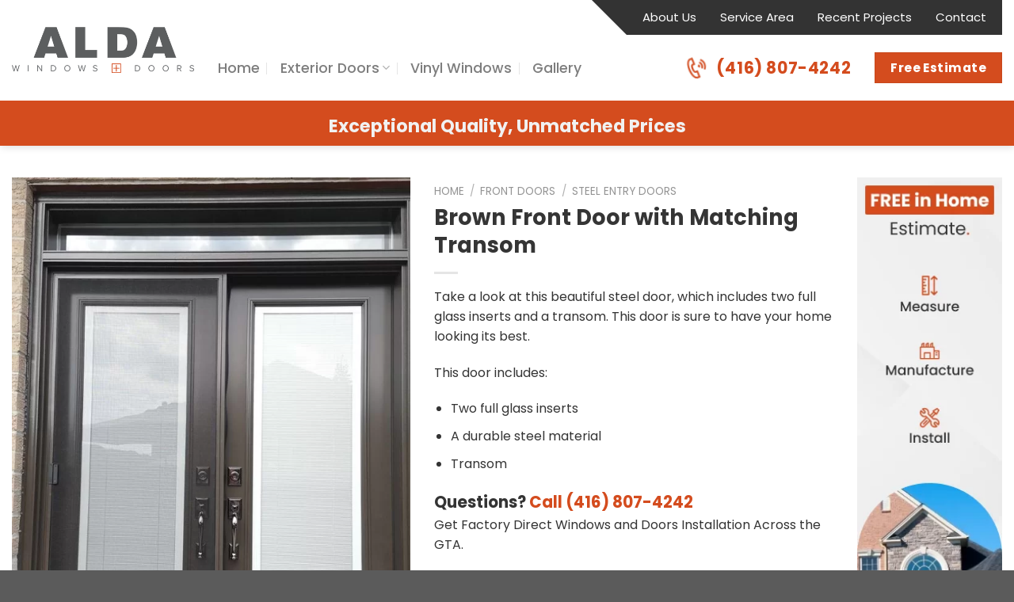

--- FILE ---
content_type: text/html; charset=UTF-8
request_url: https://aldawindows.com/product/brown-front-door-with-matching-transom/
body_size: 181244
content:
<!DOCTYPE html>
<!--[if IE 9 ]> <html lang="en-US" class="ie9 loading-site no-js"> <![endif]-->
<!--[if IE 8 ]> <html lang="en-US" class="ie8 loading-site no-js"> <![endif]-->
<!--[if (gte IE 9)|!(IE)]><!--><html lang="en-US" class="loading-site no-js"> <!--<![endif]-->
<head>
<meta charset="UTF-8" />
<link rel="profile" href="https://gmpg.org/xfn/11" />
<link rel="pingback" href="https://aldawindows.com/xmlrpc.php" />
<script>(function(html){html.className = html.className.replace(/\bno-js\b/,'js')})(document.documentElement);</script>
<meta name='robots' content='index, follow, max-image-preview:large, max-snippet:-1, max-video-preview:-1' />
<meta name="viewport" content="width=device-width, initial-scale=1, maximum-scale=1" />
<!-- This site is optimized with the Yoast SEO plugin v26.7 - https://yoast.com/wordpress/plugins/seo/ -->
<title>Brown Front Door with Matching Transom | Brown Steel Door</title>
<meta name="description" content="Brown double front steel door with 2 full glass inserts and a matching transom. Call (416) 807-4242 to learn more about this product." />
<link rel="canonical" href="https://aldawindows.com/product/brown-front-door-with-matching-transom/" />
<meta property="og:locale" content="en_US" />
<meta property="og:type" content="article" />
<meta property="og:title" content="Brown Front Door with Matching Transom | Brown Steel Door" />
<meta property="og:description" content="Brown double front steel door with 2 full glass inserts and a matching transom. Call (416) 807-4242 to learn more about this product." />
<meta property="og:url" content="https://aldawindows.com/product/brown-front-door-with-matching-transom/" />
<meta property="og:site_name" content="ALDA Windows and Doors" />
<meta property="article:publisher" content="https://www.facebook.com/ALDAwindows" />
<meta property="article:modified_time" content="2024-04-17T05:09:59+00:00" />
<meta property="og:image" content="https://aldawindows.com/wp-content/uploads/2021/07/Black-double-steel-door.jpg" />
<meta property="og:image:width" content="650" />
<meta property="og:image:height" content="900" />
<meta property="og:image:type" content="image/jpeg" />
<meta name="twitter:card" content="summary_large_image" />
<meta name="twitter:title" content="Brown Front Door with Matching Transom | Brown Steel Door" />
<meta name="twitter:description" content="Brown double front steel door with 2 full glass inserts and a matching transom. Call (416) 807-4242 to learn more about this product." />
<meta name="twitter:image" content="https://aldawindows.com/wp-content/uploads/2021/07/Black-double-steel-door.jpg" />
<meta name="twitter:site" content="@Alda_Windows" />
<meta name="twitter:label1" content="Est. reading time" />
<meta name="twitter:data1" content="1 minute" />
<script type="application/ld+json" class="yoast-schema-graph">{"@context":"https://schema.org","@graph":[{"@type":"WebPage","@id":"https://aldawindows.com/product/brown-front-door-with-matching-transom/","url":"https://aldawindows.com/product/brown-front-door-with-matching-transom/","name":"Brown Front Door with Matching Transom | Brown Steel Door","isPartOf":{"@id":"https://aldawindows.com/#website"},"primaryImageOfPage":{"@id":"https://aldawindows.com/product/brown-front-door-with-matching-transom/#primaryimage"},"image":{"@id":"https://aldawindows.com/product/brown-front-door-with-matching-transom/#primaryimage"},"thumbnailUrl":"https://aldawindows.com/wp-content/uploads/2022/11/brown-insert-double-steel-door.jpg","datePublished":"2022-11-10T10:40:17+00:00","dateModified":"2024-04-17T05:09:59+00:00","description":"Brown double front steel door with 2 full glass inserts and a matching transom. Call (416) 807-4242 to learn more about this product.","breadcrumb":{"@id":"https://aldawindows.com/product/brown-front-door-with-matching-transom/#breadcrumb"},"inLanguage":"en-US","potentialAction":[{"@type":"ReadAction","target":["https://aldawindows.com/product/brown-front-door-with-matching-transom/"]}]},{"@type":"ImageObject","inLanguage":"en-US","@id":"https://aldawindows.com/product/brown-front-door-with-matching-transom/#primaryimage","url":"https://aldawindows.com/wp-content/uploads/2022/11/brown-insert-double-steel-door.jpg","contentUrl":"https://aldawindows.com/wp-content/uploads/2022/11/brown-insert-double-steel-door.jpg","width":650,"height":900,"caption":"brown insert double steel door"},{"@type":"BreadcrumbList","@id":"https://aldawindows.com/product/brown-front-door-with-matching-transom/#breadcrumb","itemListElement":[{"@type":"ListItem","position":1,"name":"Home","item":"https://aldawindows.com/"},{"@type":"ListItem","position":2,"name":"Gallery","item":"https://aldawindows.com/gallery/"},{"@type":"ListItem","position":3,"name":"Brown Front Door with Matching Transom"}]},{"@type":"WebSite","@id":"https://aldawindows.com/#website","url":"https://aldawindows.com/","name":"ALDA Windows and Doors","description":"Front Doors","publisher":{"@id":"https://aldawindows.com/#organization"},"potentialAction":[{"@type":"SearchAction","target":{"@type":"EntryPoint","urlTemplate":"https://aldawindows.com/?s={search_term_string}"},"query-input":{"@type":"PropertyValueSpecification","valueRequired":true,"valueName":"search_term_string"}}],"inLanguage":"en-US"},{"@type":"Organization","@id":"https://aldawindows.com/#organization","name":"ALDA Windows and Doors","url":"https://aldawindows.com/","logo":{"@type":"ImageObject","inLanguage":"en-US","@id":"https://aldawindows.com/#/schema/logo/image/","url":"https://aldawindows.com/wp-content/uploads/2021/07/logo.png","contentUrl":"https://aldawindows.com/wp-content/uploads/2021/07/logo.png","width":450,"height":114,"caption":"ALDA Windows and Doors"},"image":{"@id":"https://aldawindows.com/#/schema/logo/image/"},"sameAs":["https://www.facebook.com/ALDAwindows","https://x.com/Alda_Windows","https://www.instagram.com/aldawindows/"]}]}</script>
<!-- / Yoast SEO plugin. -->
<link rel='dns-prefetch' href='//fonts.googleapis.com' />
<link rel="alternate" type="application/rss+xml" title="ALDA Windows and Doors &raquo; Feed" href="https://aldawindows.com/feed/" />
<link rel="alternate" type="application/rss+xml" title="ALDA Windows and Doors &raquo; Comments Feed" href="https://aldawindows.com/comments/feed/" />
<link rel="alternate" type="application/rss+xml" title="ALDA Windows and Doors &raquo; Brown Front Door with Matching Transom Comments Feed" href="https://aldawindows.com/product/brown-front-door-with-matching-transom/feed/" />
<link rel="alternate" title="oEmbed (JSON)" type="application/json+oembed" href="https://aldawindows.com/wp-json/oembed/1.0/embed?url=https%3A%2F%2Faldawindows.com%2Fproduct%2Fbrown-front-door-with-matching-transom%2F" />
<link rel="alternate" title="oEmbed (XML)" type="text/xml+oembed" href="https://aldawindows.com/wp-json/oembed/1.0/embed?url=https%3A%2F%2Faldawindows.com%2Fproduct%2Fbrown-front-door-with-matching-transom%2F&#038;format=xml" />
<style id='wp-img-auto-sizes-contain-inline-css' type='text/css'>
img:is([sizes=auto i],[sizes^="auto," i]){contain-intrinsic-size:3000px 1500px}
/*# sourceURL=wp-img-auto-sizes-contain-inline-css */
</style>
<link rel='stylesheet' id='cf7ic_style-css' href='//aldawindows.com/wp-content/cache/wpfc-minified/qsebmpjq/c1co0.css' type='text/css' media='all' />
<style id='wp-emoji-styles-inline-css' type='text/css'>
img.wp-smiley, img.emoji {
display: inline !important;
border: none !important;
box-shadow: none !important;
height: 1em !important;
width: 1em !important;
margin: 0 0.07em !important;
vertical-align: -0.1em !important;
background: none !important;
padding: 0 !important;
}
/*# sourceURL=wp-emoji-styles-inline-css */
</style>
<style id='wp-block-library-inline-css' type='text/css'>
:root{--wp-block-synced-color:#7a00df;--wp-block-synced-color--rgb:122,0,223;--wp-bound-block-color:var(--wp-block-synced-color);--wp-editor-canvas-background:#ddd;--wp-admin-theme-color:#007cba;--wp-admin-theme-color--rgb:0,124,186;--wp-admin-theme-color-darker-10:#006ba1;--wp-admin-theme-color-darker-10--rgb:0,107,160.5;--wp-admin-theme-color-darker-20:#005a87;--wp-admin-theme-color-darker-20--rgb:0,90,135;--wp-admin-border-width-focus:2px}@media (min-resolution:192dpi){:root{--wp-admin-border-width-focus:1.5px}}.wp-element-button{cursor:pointer}:root .has-very-light-gray-background-color{background-color:#eee}:root .has-very-dark-gray-background-color{background-color:#313131}:root .has-very-light-gray-color{color:#eee}:root .has-very-dark-gray-color{color:#313131}:root .has-vivid-green-cyan-to-vivid-cyan-blue-gradient-background{background:linear-gradient(135deg,#00d084,#0693e3)}:root .has-purple-crush-gradient-background{background:linear-gradient(135deg,#34e2e4,#4721fb 50%,#ab1dfe)}:root .has-hazy-dawn-gradient-background{background:linear-gradient(135deg,#faaca8,#dad0ec)}:root .has-subdued-olive-gradient-background{background:linear-gradient(135deg,#fafae1,#67a671)}:root .has-atomic-cream-gradient-background{background:linear-gradient(135deg,#fdd79a,#004a59)}:root .has-nightshade-gradient-background{background:linear-gradient(135deg,#330968,#31cdcf)}:root .has-midnight-gradient-background{background:linear-gradient(135deg,#020381,#2874fc)}:root{--wp--preset--font-size--normal:16px;--wp--preset--font-size--huge:42px}.has-regular-font-size{font-size:1em}.has-larger-font-size{font-size:2.625em}.has-normal-font-size{font-size:var(--wp--preset--font-size--normal)}.has-huge-font-size{font-size:var(--wp--preset--font-size--huge)}.has-text-align-center{text-align:center}.has-text-align-left{text-align:left}.has-text-align-right{text-align:right}.has-fit-text{white-space:nowrap!important}#end-resizable-editor-section{display:none}.aligncenter{clear:both}.items-justified-left{justify-content:flex-start}.items-justified-center{justify-content:center}.items-justified-right{justify-content:flex-end}.items-justified-space-between{justify-content:space-between}.screen-reader-text{border:0;clip-path:inset(50%);height:1px;margin:-1px;overflow:hidden;padding:0;position:absolute;width:1px;word-wrap:normal!important}.screen-reader-text:focus{background-color:#ddd;clip-path:none;color:#444;display:block;font-size:1em;height:auto;left:5px;line-height:normal;padding:15px 23px 14px;text-decoration:none;top:5px;width:auto;z-index:100000}html :where(.has-border-color){border-style:solid}html :where([style*=border-top-color]){border-top-style:solid}html :where([style*=border-right-color]){border-right-style:solid}html :where([style*=border-bottom-color]){border-bottom-style:solid}html :where([style*=border-left-color]){border-left-style:solid}html :where([style*=border-width]){border-style:solid}html :where([style*=border-top-width]){border-top-style:solid}html :where([style*=border-right-width]){border-right-style:solid}html :where([style*=border-bottom-width]){border-bottom-style:solid}html :where([style*=border-left-width]){border-left-style:solid}html :where(img[class*=wp-image-]){height:auto;max-width:100%}:where(figure){margin:0 0 1em}html :where(.is-position-sticky){--wp-admin--admin-bar--position-offset:var(--wp-admin--admin-bar--height,0px)}@media screen and (max-width:600px){html :where(.is-position-sticky){--wp-admin--admin-bar--position-offset:0px}}
/*# sourceURL=wp-block-library-inline-css */
</style><link rel='stylesheet' id='wc-blocks-style-css' href='//aldawindows.com/wp-content/cache/wpfc-minified/divvp3dk/c1co0.css' type='text/css' media='all' />
<style id='global-styles-inline-css' type='text/css'>
:root{--wp--preset--aspect-ratio--square: 1;--wp--preset--aspect-ratio--4-3: 4/3;--wp--preset--aspect-ratio--3-4: 3/4;--wp--preset--aspect-ratio--3-2: 3/2;--wp--preset--aspect-ratio--2-3: 2/3;--wp--preset--aspect-ratio--16-9: 16/9;--wp--preset--aspect-ratio--9-16: 9/16;--wp--preset--color--black: #000000;--wp--preset--color--cyan-bluish-gray: #abb8c3;--wp--preset--color--white: #ffffff;--wp--preset--color--pale-pink: #f78da7;--wp--preset--color--vivid-red: #cf2e2e;--wp--preset--color--luminous-vivid-orange: #ff6900;--wp--preset--color--luminous-vivid-amber: #fcb900;--wp--preset--color--light-green-cyan: #7bdcb5;--wp--preset--color--vivid-green-cyan: #00d084;--wp--preset--color--pale-cyan-blue: #8ed1fc;--wp--preset--color--vivid-cyan-blue: #0693e3;--wp--preset--color--vivid-purple: #9b51e0;--wp--preset--gradient--vivid-cyan-blue-to-vivid-purple: linear-gradient(135deg,rgb(6,147,227) 0%,rgb(155,81,224) 100%);--wp--preset--gradient--light-green-cyan-to-vivid-green-cyan: linear-gradient(135deg,rgb(122,220,180) 0%,rgb(0,208,130) 100%);--wp--preset--gradient--luminous-vivid-amber-to-luminous-vivid-orange: linear-gradient(135deg,rgb(252,185,0) 0%,rgb(255,105,0) 100%);--wp--preset--gradient--luminous-vivid-orange-to-vivid-red: linear-gradient(135deg,rgb(255,105,0) 0%,rgb(207,46,46) 100%);--wp--preset--gradient--very-light-gray-to-cyan-bluish-gray: linear-gradient(135deg,rgb(238,238,238) 0%,rgb(169,184,195) 100%);--wp--preset--gradient--cool-to-warm-spectrum: linear-gradient(135deg,rgb(74,234,220) 0%,rgb(151,120,209) 20%,rgb(207,42,186) 40%,rgb(238,44,130) 60%,rgb(251,105,98) 80%,rgb(254,248,76) 100%);--wp--preset--gradient--blush-light-purple: linear-gradient(135deg,rgb(255,206,236) 0%,rgb(152,150,240) 100%);--wp--preset--gradient--blush-bordeaux: linear-gradient(135deg,rgb(254,205,165) 0%,rgb(254,45,45) 50%,rgb(107,0,62) 100%);--wp--preset--gradient--luminous-dusk: linear-gradient(135deg,rgb(255,203,112) 0%,rgb(199,81,192) 50%,rgb(65,88,208) 100%);--wp--preset--gradient--pale-ocean: linear-gradient(135deg,rgb(255,245,203) 0%,rgb(182,227,212) 50%,rgb(51,167,181) 100%);--wp--preset--gradient--electric-grass: linear-gradient(135deg,rgb(202,248,128) 0%,rgb(113,206,126) 100%);--wp--preset--gradient--midnight: linear-gradient(135deg,rgb(2,3,129) 0%,rgb(40,116,252) 100%);--wp--preset--font-size--small: 13px;--wp--preset--font-size--medium: 20px;--wp--preset--font-size--large: 36px;--wp--preset--font-size--x-large: 42px;--wp--preset--spacing--20: 0.44rem;--wp--preset--spacing--30: 0.67rem;--wp--preset--spacing--40: 1rem;--wp--preset--spacing--50: 1.5rem;--wp--preset--spacing--60: 2.25rem;--wp--preset--spacing--70: 3.38rem;--wp--preset--spacing--80: 5.06rem;--wp--preset--shadow--natural: 6px 6px 9px rgba(0, 0, 0, 0.2);--wp--preset--shadow--deep: 12px 12px 50px rgba(0, 0, 0, 0.4);--wp--preset--shadow--sharp: 6px 6px 0px rgba(0, 0, 0, 0.2);--wp--preset--shadow--outlined: 6px 6px 0px -3px rgb(255, 255, 255), 6px 6px rgb(0, 0, 0);--wp--preset--shadow--crisp: 6px 6px 0px rgb(0, 0, 0);}:where(.is-layout-flex){gap: 0.5em;}:where(.is-layout-grid){gap: 0.5em;}body .is-layout-flex{display: flex;}.is-layout-flex{flex-wrap: wrap;align-items: center;}.is-layout-flex > :is(*, div){margin: 0;}body .is-layout-grid{display: grid;}.is-layout-grid > :is(*, div){margin: 0;}:where(.wp-block-columns.is-layout-flex){gap: 2em;}:where(.wp-block-columns.is-layout-grid){gap: 2em;}:where(.wp-block-post-template.is-layout-flex){gap: 1.25em;}:where(.wp-block-post-template.is-layout-grid){gap: 1.25em;}.has-black-color{color: var(--wp--preset--color--black) !important;}.has-cyan-bluish-gray-color{color: var(--wp--preset--color--cyan-bluish-gray) !important;}.has-white-color{color: var(--wp--preset--color--white) !important;}.has-pale-pink-color{color: var(--wp--preset--color--pale-pink) !important;}.has-vivid-red-color{color: var(--wp--preset--color--vivid-red) !important;}.has-luminous-vivid-orange-color{color: var(--wp--preset--color--luminous-vivid-orange) !important;}.has-luminous-vivid-amber-color{color: var(--wp--preset--color--luminous-vivid-amber) !important;}.has-light-green-cyan-color{color: var(--wp--preset--color--light-green-cyan) !important;}.has-vivid-green-cyan-color{color: var(--wp--preset--color--vivid-green-cyan) !important;}.has-pale-cyan-blue-color{color: var(--wp--preset--color--pale-cyan-blue) !important;}.has-vivid-cyan-blue-color{color: var(--wp--preset--color--vivid-cyan-blue) !important;}.has-vivid-purple-color{color: var(--wp--preset--color--vivid-purple) !important;}.has-black-background-color{background-color: var(--wp--preset--color--black) !important;}.has-cyan-bluish-gray-background-color{background-color: var(--wp--preset--color--cyan-bluish-gray) !important;}.has-white-background-color{background-color: var(--wp--preset--color--white) !important;}.has-pale-pink-background-color{background-color: var(--wp--preset--color--pale-pink) !important;}.has-vivid-red-background-color{background-color: var(--wp--preset--color--vivid-red) !important;}.has-luminous-vivid-orange-background-color{background-color: var(--wp--preset--color--luminous-vivid-orange) !important;}.has-luminous-vivid-amber-background-color{background-color: var(--wp--preset--color--luminous-vivid-amber) !important;}.has-light-green-cyan-background-color{background-color: var(--wp--preset--color--light-green-cyan) !important;}.has-vivid-green-cyan-background-color{background-color: var(--wp--preset--color--vivid-green-cyan) !important;}.has-pale-cyan-blue-background-color{background-color: var(--wp--preset--color--pale-cyan-blue) !important;}.has-vivid-cyan-blue-background-color{background-color: var(--wp--preset--color--vivid-cyan-blue) !important;}.has-vivid-purple-background-color{background-color: var(--wp--preset--color--vivid-purple) !important;}.has-black-border-color{border-color: var(--wp--preset--color--black) !important;}.has-cyan-bluish-gray-border-color{border-color: var(--wp--preset--color--cyan-bluish-gray) !important;}.has-white-border-color{border-color: var(--wp--preset--color--white) !important;}.has-pale-pink-border-color{border-color: var(--wp--preset--color--pale-pink) !important;}.has-vivid-red-border-color{border-color: var(--wp--preset--color--vivid-red) !important;}.has-luminous-vivid-orange-border-color{border-color: var(--wp--preset--color--luminous-vivid-orange) !important;}.has-luminous-vivid-amber-border-color{border-color: var(--wp--preset--color--luminous-vivid-amber) !important;}.has-light-green-cyan-border-color{border-color: var(--wp--preset--color--light-green-cyan) !important;}.has-vivid-green-cyan-border-color{border-color: var(--wp--preset--color--vivid-green-cyan) !important;}.has-pale-cyan-blue-border-color{border-color: var(--wp--preset--color--pale-cyan-blue) !important;}.has-vivid-cyan-blue-border-color{border-color: var(--wp--preset--color--vivid-cyan-blue) !important;}.has-vivid-purple-border-color{border-color: var(--wp--preset--color--vivid-purple) !important;}.has-vivid-cyan-blue-to-vivid-purple-gradient-background{background: var(--wp--preset--gradient--vivid-cyan-blue-to-vivid-purple) !important;}.has-light-green-cyan-to-vivid-green-cyan-gradient-background{background: var(--wp--preset--gradient--light-green-cyan-to-vivid-green-cyan) !important;}.has-luminous-vivid-amber-to-luminous-vivid-orange-gradient-background{background: var(--wp--preset--gradient--luminous-vivid-amber-to-luminous-vivid-orange) !important;}.has-luminous-vivid-orange-to-vivid-red-gradient-background{background: var(--wp--preset--gradient--luminous-vivid-orange-to-vivid-red) !important;}.has-very-light-gray-to-cyan-bluish-gray-gradient-background{background: var(--wp--preset--gradient--very-light-gray-to-cyan-bluish-gray) !important;}.has-cool-to-warm-spectrum-gradient-background{background: var(--wp--preset--gradient--cool-to-warm-spectrum) !important;}.has-blush-light-purple-gradient-background{background: var(--wp--preset--gradient--blush-light-purple) !important;}.has-blush-bordeaux-gradient-background{background: var(--wp--preset--gradient--blush-bordeaux) !important;}.has-luminous-dusk-gradient-background{background: var(--wp--preset--gradient--luminous-dusk) !important;}.has-pale-ocean-gradient-background{background: var(--wp--preset--gradient--pale-ocean) !important;}.has-electric-grass-gradient-background{background: var(--wp--preset--gradient--electric-grass) !important;}.has-midnight-gradient-background{background: var(--wp--preset--gradient--midnight) !important;}.has-small-font-size{font-size: var(--wp--preset--font-size--small) !important;}.has-medium-font-size{font-size: var(--wp--preset--font-size--medium) !important;}.has-large-font-size{font-size: var(--wp--preset--font-size--large) !important;}.has-x-large-font-size{font-size: var(--wp--preset--font-size--x-large) !important;}
/*# sourceURL=global-styles-inline-css */
</style>
<style id='classic-theme-styles-inline-css' type='text/css'>
/*! This file is auto-generated */
.wp-block-button__link{color:#fff;background-color:#32373c;border-radius:9999px;box-shadow:none;text-decoration:none;padding:calc(.667em + 2px) calc(1.333em + 2px);font-size:1.125em}.wp-block-file__button{background:#32373c;color:#fff;text-decoration:none}
/*# sourceURL=/wp-includes/css/classic-themes.min.css */
</style>
<link rel='stylesheet' id='contact-form-7-css' href='//aldawindows.com/wp-content/cache/wpfc-minified/ehr997mn/c1co0.css' type='text/css' media='all' />
<link rel='stylesheet' id='wqoecf-front-woo-quote-css' href='//aldawindows.com/wp-content/cache/wpfc-minified/1rlfprbf/c1co0.css' type='text/css' media='all' />
<link rel='stylesheet' id='photoswipe-css' href='//aldawindows.com/wp-content/cache/wpfc-minified/8wh1wmd8/c1cpt.css' type='text/css' media='all' />
<link rel='stylesheet' id='photoswipe-default-skin-css' href='//aldawindows.com/wp-content/cache/wpfc-minified/epetmm2c/c1cpt.css' type='text/css' media='all' />
<style id='woocommerce-inline-inline-css' type='text/css'>
.woocommerce form .form-row .required { visibility: visible; }
/*# sourceURL=woocommerce-inline-inline-css */
</style>
<link rel='stylesheet' id='custom-css' href='//aldawindows.com/wp-content/cache/wpfc-minified/d7xcit8n/c1co0.css' type='text/css' media='all' />
<link rel='stylesheet' id='flatsome-swatches-frontend-css' href='//aldawindows.com/wp-content/cache/wpfc-minified/8i0ggvjy/c1co0.css' type='text/css' media='all' />
<link rel='stylesheet' id='flatsome-main-css' href='//aldawindows.com/wp-content/cache/wpfc-minified/kc8jho56/c1co0.css' type='text/css' media='all' />
<style id='flatsome-main-inline-css' type='text/css'>
@font-face {
font-family: "fl-icons";
font-display: block;
src: url(https://aldawindows.com/wp-content/themes/flatsome/assets/css/icons/fl-icons.eot?v=3.14.2);
src:
url(https://aldawindows.com/wp-content/themes/flatsome/assets/css/icons/fl-icons.eot#iefix?v=3.14.2) format("embedded-opentype"),
url(https://aldawindows.com/wp-content/themes/flatsome/assets/css/icons/fl-icons.woff2?v=3.14.2) format("woff2"),
url(https://aldawindows.com/wp-content/themes/flatsome/assets/css/icons/fl-icons.ttf?v=3.14.2) format("truetype"),
url(https://aldawindows.com/wp-content/themes/flatsome/assets/css/icons/fl-icons.woff?v=3.14.2) format("woff"),
url(https://aldawindows.com/wp-content/themes/flatsome/assets/css/icons/fl-icons.svg?v=3.14.2#fl-icons) format("svg");
}
/*# sourceURL=flatsome-main-inline-css */
</style>
<link rel='stylesheet' id='flatsome-shop-css' href='//aldawindows.com/wp-content/cache/wpfc-minified/1dmvrx0c/c1co0.css' type='text/css' media='all' />
<link rel='stylesheet' id='flatsome-style-css' href='//aldawindows.com/wp-content/themes/flatsome-child/style.css?ver=3.0' type='text/css' media='all' />
<link rel='stylesheet' id='flatsome-googlefonts-css' href='//fonts.googleapis.com/css?family=Poppins%3Aregular%2C700%2Cregular%2C500%7CDancing+Script%3Aregular%2C400&#038;display=swap&#038;ver=3.9' type='text/css' media='all' />
<script type="text/javascript" src="https://aldawindows.com/wp-includes/js/jquery/jquery.min.js?ver=3.7.1" id="jquery-core-js"></script>
<script type="text/javascript" src="https://aldawindows.com/wp-includes/js/jquery/jquery-migrate.min.js?ver=3.4.1" id="jquery-migrate-js"></script>
<script type="text/javascript" src="https://aldawindows.com/wp-content/plugins/woocommerce/assets/js/jquery-blockui/jquery.blockUI.min.js?ver=2.7.0-wc.10.4.3" id="wc-jquery-blockui-js" defer="defer" data-wp-strategy="defer"></script>
<script type="text/javascript" id="wc-add-to-cart-js-extra">
/* <![CDATA[ */
var wc_add_to_cart_params = {"ajax_url":"/wp-admin/admin-ajax.php","wc_ajax_url":"/?wc-ajax=%%endpoint%%","i18n_view_cart":"View cart","cart_url":"https://aldawindows.com/cart/","is_cart":"","cart_redirect_after_add":"no"};
//# sourceURL=wc-add-to-cart-js-extra
/* ]]> */
</script>
<script type="text/javascript" src="https://aldawindows.com/wp-content/plugins/woocommerce/assets/js/frontend/add-to-cart.min.js?ver=10.4.3" id="wc-add-to-cart-js" defer="defer" data-wp-strategy="defer"></script>
<script type="text/javascript" src="https://aldawindows.com/wp-content/plugins/woocommerce/assets/js/photoswipe/photoswipe.min.js?ver=4.1.1-wc.10.4.3" id="wc-photoswipe-js" defer="defer" data-wp-strategy="defer"></script>
<script type="text/javascript" src="https://aldawindows.com/wp-content/plugins/woocommerce/assets/js/photoswipe/photoswipe-ui-default.min.js?ver=4.1.1-wc.10.4.3" id="wc-photoswipe-ui-default-js" defer="defer" data-wp-strategy="defer"></script>
<script type="text/javascript" id="wc-single-product-js-extra">
/* <![CDATA[ */
var wc_single_product_params = {"i18n_required_rating_text":"Please select a rating","i18n_rating_options":["1 of 5 stars","2 of 5 stars","3 of 5 stars","4 of 5 stars","5 of 5 stars"],"i18n_product_gallery_trigger_text":"View full-screen image gallery","review_rating_required":"yes","flexslider":{"rtl":false,"animation":"slide","smoothHeight":true,"directionNav":false,"controlNav":"thumbnails","slideshow":false,"animationSpeed":500,"animationLoop":false,"allowOneSlide":false},"zoom_enabled":"","zoom_options":[],"photoswipe_enabled":"1","photoswipe_options":{"shareEl":false,"closeOnScroll":false,"history":false,"hideAnimationDuration":0,"showAnimationDuration":0},"flexslider_enabled":""};
//# sourceURL=wc-single-product-js-extra
/* ]]> */
</script>
<script type="text/javascript" src="https://aldawindows.com/wp-content/plugins/woocommerce/assets/js/frontend/single-product.min.js?ver=10.4.3" id="wc-single-product-js" defer="defer" data-wp-strategy="defer"></script>
<script type="text/javascript" src="https://aldawindows.com/wp-content/plugins/woocommerce/assets/js/js-cookie/js.cookie.min.js?ver=2.1.4-wc.10.4.3" id="wc-js-cookie-js" defer="defer" data-wp-strategy="defer"></script>
<script type="text/javascript" id="woocommerce-js-extra">
/* <![CDATA[ */
var woocommerce_params = {"ajax_url":"/wp-admin/admin-ajax.php","wc_ajax_url":"/?wc-ajax=%%endpoint%%","i18n_password_show":"Show password","i18n_password_hide":"Hide password"};
//# sourceURL=woocommerce-js-extra
/* ]]> */
</script>
<script type="text/javascript" src="https://aldawindows.com/wp-content/plugins/woocommerce/assets/js/frontend/woocommerce.min.js?ver=10.4.3" id="woocommerce-js" defer="defer" data-wp-strategy="defer"></script>
<link rel="https://api.w.org/" href="https://aldawindows.com/wp-json/" /><link rel="alternate" title="JSON" type="application/json" href="https://aldawindows.com/wp-json/wp/v2/product/7458" /><link rel="EditURI" type="application/rsd+xml" title="RSD" href="https://aldawindows.com/xmlrpc.php?rsd" />
<meta name="generator" content="WordPress 6.9" />
<meta name="generator" content="WooCommerce 10.4.3" />
<link rel='shortlink' href='https://aldawindows.com/?p=7458' />
<meta name="generator" content="Redux 4.5.10" />	<style>
.woocommerce a.wqoecf_enquiry_button {
background-color: #d44c1e;
}
</style>
<!-- This website runs the Product Feed PRO for WooCommerce by AdTribes.io plugin - version woocommercesea_option_installed_version -->
<meta name="ti-site-data" content="[base64]" /><!--[if IE]><link rel="stylesheet" type="text/css" href='//aldawindows.com/wp-content/cache/wpfc-minified/6mx2sfpv/c1co0.css'><script src="//cdnjs.cloudflare.com/ajax/libs/html5shiv/3.6.1/html5shiv.js"></script><script>var head = document.getElementsByTagName('head')[0],style = document.createElement('style');style.type = 'text/css';style.styleSheet.cssText = ':before,:after{content:none !important';head.appendChild(style);setTimeout(function(){head.removeChild(style);}, 0);</script><script src="https://aldawindows.com/wp-content/themes/flatsome/assets/libs/ie-flexibility.js"></script><![endif]--><!-- Google Tag Manager -->
<script>(function(w,d,s,l,i){w[l]=w[l]||[];w[l].push({'gtm.start':
new Date().getTime(),event:'gtm.js'});var f=d.getElementsByTagName(s)[0],
j=d.createElement(s),dl=l!='dataLayer'?'&l='+l:'';j.async=true;j.src=
'https://www.googletagmanager.com/gtm.js?id='+i+dl;f.parentNode.insertBefore(j,f);
})(window,document,'script','dataLayer','GTM-W5B3KM6');</script>
<!-- End Google Tag Manager -->
<meta name="facebook-domain-verification" content="i7cc3c5lamcjd6xs1m2xwjhbdm776y" />
<meta name="google-site-verification" content="AhhEQaxkMB-OghpOGlzPgrMXMk9j5UjpkgDXe-BO4Cw" />
<meta name="google-site-verification" content="YWHYxUQi5K2HKcdIH2qw3_9KtFtiFFf-8_u-qYCwwJY" />
<!-- Meta Pixel Code
<script>
!function(f,b,e,v,n,t,s)
{if(f.fbq)return;n=f.fbq=function(){n.callMethod?
n.callMethod.apply(n,arguments):n.queue.push(arguments)};
if(!f._fbq)f._fbq=n;n.push=n;n.loaded=!0;n.version='2.0';
n.queue=[];t=b.createElement(e);t.async=!0;
t.src=v;s=b.getElementsByTagName(e)[0];
s.parentNode.insertBefore(t,s)}(window, document,'script',
'https://connect.facebook.net/en_US/fbevents.js');
fbq('init', '549950416864539');
fbq('track', 'PageView');
</script>
<noscript><img height="1" width="1" style="display:none"
src="https://www.facebook.com/tr?id=549950416864539&ev=PageView&noscript=1"
/></noscript>
<!-- End Meta Pixel Code -->
<meta name="google-site-verification" content="6XySIGX4DiFSSIEwf0ylPmFP2oQKnR1cdVRbiuo4-bQ" />	<noscript><style>.woocommerce-product-gallery{ opacity: 1 !important; }</style></noscript>
<link rel="icon" href="https://aldawindows.com/wp-content/uploads/2024/07/cropped-alda-favicon-32x32.png" sizes="32x32" />
<link rel="icon" href="https://aldawindows.com/wp-content/uploads/2024/07/cropped-alda-favicon-192x192.png" sizes="192x192" />
<link rel="apple-touch-icon" href="https://aldawindows.com/wp-content/uploads/2024/07/cropped-alda-favicon-180x180.png" />
<meta name="msapplication-TileImage" content="https://aldawindows.com/wp-content/uploads/2024/07/cropped-alda-favicon-270x270.png" />
<style id="custom-css" type="text/css">:root {--primary-color: #d44c1e;}.full-width .ubermenu-nav, .container, .row{max-width: 1350px}.row.row-collapse{max-width: 1320px}.row.row-small{max-width: 1342.5px}.row.row-large{max-width: 1380px}.header-main{height: 83px}#logo img{max-height: 83px}#logo{width:230px;}.header-bottom{min-height: 10px}.header-top{min-height: 20px}.transparent .header-main{height: 30px}.transparent #logo img{max-height: 30px}.has-transparent + .page-title:first-of-type,.has-transparent + #main > .page-title,.has-transparent + #main > div > .page-title,.has-transparent + #main .page-header-wrapper:first-of-type .page-title{padding-top: 110px;}.header.show-on-scroll,.stuck .header-main{height:70px!important}.stuck #logo img{max-height: 70px!important}.search-form{ width: 100%;}.header-bg-color, .header-wrapper {background-color: rgba(255,255,255,0.9)}.header-bottom {background-color: #d44c1e}.header-main .nav > li > a{line-height: 48px }.stuck .header-main .nav > li > a{line-height: 29px }@media (max-width: 549px) {.header-main{height: 70px}#logo img{max-height: 70px}}.main-menu-overlay{background-color: #666666}.header-top{background-color:#000000!important;}/* Color */.accordion-title.active, .has-icon-bg .icon .icon-inner,.logo a, .primary.is-underline, .primary.is-link, .badge-outline .badge-inner, .nav-outline > li.active> a,.nav-outline >li.active > a, .cart-icon strong,[data-color='primary'], .is-outline.primary{color: #d44c1e;}/* Color !important */[data-text-color="primary"]{color: #d44c1e!important;}/* Background Color */[data-text-bg="primary"]{background-color: #d44c1e;}/* Background */.scroll-to-bullets a,.featured-title, .label-new.menu-item > a:after, .nav-pagination > li > .current,.nav-pagination > li > span:hover,.nav-pagination > li > a:hover,.has-hover:hover .badge-outline .badge-inner,button[type="submit"], .button.wc-forward:not(.checkout):not(.checkout-button), .button.submit-button, .button.primary:not(.is-outline),.featured-table .title,.is-outline:hover, .has-icon:hover .icon-label,.nav-dropdown-bold .nav-column li > a:hover, .nav-dropdown.nav-dropdown-bold > li > a:hover, .nav-dropdown-bold.dark .nav-column li > a:hover, .nav-dropdown.nav-dropdown-bold.dark > li > a:hover, .is-outline:hover, .tagcloud a:hover,.grid-tools a, input[type='submit']:not(.is-form), .box-badge:hover .box-text, input.button.alt,.nav-box > li > a:hover,.nav-box > li.active > a,.nav-pills > li.active > a ,.current-dropdown .cart-icon strong, .cart-icon:hover strong, .nav-line-bottom > li > a:before, .nav-line-grow > li > a:before, .nav-line > li > a:before,.banner, .header-top, .slider-nav-circle .flickity-prev-next-button:hover svg, .slider-nav-circle .flickity-prev-next-button:hover .arrow, .primary.is-outline:hover, .button.primary:not(.is-outline), input[type='submit'].primary, input[type='submit'].primary, input[type='reset'].button, input[type='button'].primary, .badge-inner{background-color: #d44c1e;}/* Border */.nav-vertical.nav-tabs > li.active > a,.scroll-to-bullets a.active,.nav-pagination > li > .current,.nav-pagination > li > span:hover,.nav-pagination > li > a:hover,.has-hover:hover .badge-outline .badge-inner,.accordion-title.active,.featured-table,.is-outline:hover, .tagcloud a:hover,blockquote, .has-border, .cart-icon strong:after,.cart-icon strong,.blockUI:before, .processing:before,.loading-spin, .slider-nav-circle .flickity-prev-next-button:hover svg, .slider-nav-circle .flickity-prev-next-button:hover .arrow, .primary.is-outline:hover{border-color: #d44c1e}.nav-tabs > li.active > a{border-top-color: #d44c1e}.widget_shopping_cart_content .blockUI.blockOverlay:before { border-left-color: #d44c1e }.woocommerce-checkout-review-order .blockUI.blockOverlay:before { border-left-color: #d44c1e }/* Fill */.slider .flickity-prev-next-button:hover svg,.slider .flickity-prev-next-button:hover .arrow{fill: #d44c1e;}/* Background Color */[data-icon-label]:after, .secondary.is-underline:hover,.secondary.is-outline:hover,.icon-label,.button.secondary:not(.is-outline),.button.alt:not(.is-outline), .badge-inner.on-sale, .button.checkout, .single_add_to_cart_button, .current .breadcrumb-step{ background-color:#5c5d60; }[data-text-bg="secondary"]{background-color: #5c5d60;}/* Color */.secondary.is-underline,.secondary.is-link, .secondary.is-outline,.stars a.active, .star-rating:before, .woocommerce-page .star-rating:before,.star-rating span:before, .color-secondary{color: #5c5d60}/* Color !important */[data-text-color="secondary"]{color: #5c5d60!important;}/* Border */.secondary.is-outline:hover{border-color:#5c5d60}body{font-size: 100%;}@media screen and (max-width: 549px){body{font-size: 110%;}}body{font-family:"Poppins", sans-serif}body{font-weight: 0}body{color: #343434}.nav > li > a {font-family:"Poppins", sans-serif;}.mobile-sidebar-levels-2 .nav > li > ul > li > a {font-family:"Poppins", sans-serif;}.nav > li > a {font-weight: 500;}.mobile-sidebar-levels-2 .nav > li > ul > li > a {font-weight: 500;}h1,h2,h3,h4,h5,h6,.heading-font, .off-canvas-center .nav-sidebar.nav-vertical > li > a{font-family: "Poppins", sans-serif;}h1,h2,h3,h4,h5,h6,.heading-font,.banner h1,.banner h2{font-weight: 700;}h1,h2,h3,h4,h5,h6,.heading-font{color: #353535;}button,.button{text-transform: none;}.section-title span{text-transform: none;}.alt-font{font-family: "Dancing Script", sans-serif;}.alt-font{font-weight: 400!important;}.header:not(.transparent) .top-bar-nav > li > a {color: #343434;}.header:not(.transparent) .top-bar-nav.nav > li > a:hover,.header:not(.transparent) .top-bar-nav.nav > li.active > a,.header:not(.transparent) .top-bar-nav.nav > li.current > a,.header:not(.transparent) .top-bar-nav.nav > li > a.active,.header:not(.transparent) .top-bar-nav.nav > li > a.current{color: #d44c1e;}.top-bar-nav.nav-line-bottom > li > a:before,.top-bar-nav.nav-line-grow > li > a:before,.top-bar-nav.nav-line > li > a:before,.top-bar-nav.nav-box > li > a:hover,.top-bar-nav.nav-box > li.active > a,.top-bar-nav.nav-pills > li > a:hover,.top-bar-nav.nav-pills > li.active > a{color:#FFF!important;background-color: #d44c1e;}a{color: #d44c1e;}.has-equal-box-heights .box-image {padding-top: 138%;}@media screen and (min-width: 550px){.products .box-vertical .box-image{min-width: 500px!important;width: 500px!important;}}.footer-2{background-color: #353535}/* Custom CSS */#wrapper {overflow: hidden;}#logo img {width: auto;}.full-height {height: 100%;}.d-inline-block {display: inline-block;}.d-block {display: block;}.mb-25 {margin-bottom: 25px;}.pb-10 {padding-bottom: 10px;}.banner h1 {margin-bottom: .4em;}.alda-list-style ul li::before {top: 4px;}.no-bg-color {background-color: transparent !important;}.colored-form .wpcf7 {background-color: #C4C4C4;padding: 168px 40px 40px 40px;}.colored-form .wpcf7 form, .colored-form .wpcf7 .button {margin-bottom: 0;}.form-title {position: absolute;right: 0;left: 0;top: 60px;z-index: 10;}.form-title::before {content: '';display: block;position: absolute;right: 0;left: 50px;top: 0;bottom: 0;z-index: -1;background-color: #D44C1E;border-radius: 0 5px 5px 0;}.form-title.title-green::before {background-color: #12994C;}.form-title::after {content: '';display: block;position: absolute;left: -18px;top: 0;bottom: 0;z-index: -1;width: 68px;background: url("/wp-content/uploads/2022/03/title-left.png") no-repeat 0 0;}.form-title.title-green::after {background: url("/wp-content/uploads/2022/03/title-left-green.png") no-repeat 0 0;}.form-title>div {height: 108px;display: flex;flex-direction: column;justify-content: center;align-items: center;}.form-title>div strong {font-weight: 400;font-size: 24px;}.form-title>div span {font-size: 32px;font-weight: 700;line-height: 1.5;letter-spacing: 0.015em;position: relative;padding-left: 44px;}.form-title>div span::before {content: '';display: block;position: absolute;left: 0;top: 0;width: 33px;height: 39px;background: url("/wp-content/uploads/2022/03/title-icon.png") no-repeat 0 0 / contain;}.collection-row {max-width: 1300px}.windows-slider {max-width: 1450px}.high-quality .slider-nav-outside .flickity-prev-next-button.previous, .high-quality .slider-nav-outside .flickity-prev-next-button.next {top: auto;bottom: -75px}.high-quality .slider-nav-outside .flickity-prev-next-button.previous {right: calc(50% + 30px);left: auto;border-right: none}.high-quality .slider-nav-outside .flickity-prev-next-button.next {left: calc(50% + 30px)}.high-quality .slider-wrapper {margin-bottom: 40px}.align-equal {height: 100%}#wide-nav .header-block {font-size: 32px;}.alda-list-style ul li {padding-left: 33px;margin-left: 0 !important;}input[type=email], input[type=date], input[type=search], input[type=number], input[type=text], input[type=tel], input[type=url], input[type=password], textarea, select, .select-resize-ghost, .select2-container .select2-choice, .select2-container .select2-selection {border: none;}html .page-id-2435 .wpcf7-submit {background-color: #d44c1e !important;border-color: #d44c1e !important;color: #fff !important;}@media (max-width: 1366px) {.custom-row {max-width: 98% !important;}.custom-row .banner .text-box {width: 100% !important;}.colored-form .wpcf7 {padding-right: 20px;padding-left: 20px;}}@media (min-width: 850px) and (max-width: 1024px) {.colored-form .col-inner {padding-right: 0 !important;padding-left: 0 !important;}}.banner .h1 {font-size: 3.5em;font-weight: 700;margin-bottom: .4em;margin-top: .2em;line-height: 1;}.banner h1 {color: inherit;}.home .wpcf7-submit {background-color: #d44c1e !important;border-color: #d44c1e !important;color: #fff !important;}.before-label::before,.after-label::before {width: 90px;height: 90px;display: flex;align-items: center;justify-content: center;position: absolute;right: 15px;top: 15px;z-index: 10;border-radius: 100%;color: #fff;background-color: #d44c1e;text-transform: uppercase;font-weight: 700;}.before-label::before {content: 'before';}.after-label::before {content: 'after';}.top-bar-nav.nav-right {top: 14px;}@media(min-width:992px){.wqoecf-pop-up-box {width: 45%;}}.wqoecf-pop-up-box div.wpcf7 > form > p label {display: block;}.prev-prod-luma, .next-prod-luma {display: flex;align-items: center;justify-content: center;position: absolute;bottom: 10px;left: 10px;width: 30px;height: 30px;background-color: #d44c1e;color: #fff;transition: .3s;}.next-prod-luma {left: 42px;}.prod-prev-next-luma:hover {background-color: #353535;color: #fff;}.broken_link, a.broken_link {text-decoration: initial;}.single-featured_item #portfolio-content+.row {display: none;}.custom-portfolio .is-large {font-size: .9em;}.custom-portfolio .box-text-inner {font-size: 1.2em;font-weight: 700;line-height: 1.3;letter-spacing: .05em;color: #353535;}.banner-logos p {display: flex;}.wpcf7 form {padding: 0;}.has-equal-box-heights .box-image .image-zoom {position: absolute;left: 0;top: 0;width: 100%;height: 100%;z-index: 10;}.product .wqoecf_enquiry_button {background-color: #d44c1e !important;color: #fff!important;white-space: nowrap;padding: 0.618em 1em;font-weight: 700;border-radius: 3px;display: inline-block;box-shadow: none;}/*hide woocommerce sorting*/.woocommerce-ordering {display: none;}#_hj_feedback_container > div > div > div > div._hj-9Mvlt__EmotionStep__EmotionFooter._hj-hcA79__EmotionStep__EmotionFooterWithBranding > div { display: none;}.wpcf7 input[type=date]::-webkit-calendar-picker-indicator {position: absolute;right: 0;padding: 0;width: 100%;background-position: right 10px center;height: 100%;background-size: auto;}/* Custom CSS Tablet */@media (max-width: 849px){.stuck #logo img {max-height: 50px !important;}.form-title::after {left: -48px;width: 98px;}.form-title::before {right: -8px;}.form-title>div span {font-size: 28px;}.form-title>div strong {font-size: 22px;}.form-title>div span::before {width: 30px;height: 33px;}.header-top {display: none;}.header-main {height: auto;padding: 10px 0;}}/* Custom CSS Mobile */@media (max-width: 549px){.header-top {display: block;} .high-quality .slider-nav-outside .flickity-prev-next-button.previous, .high-quality .slider-nav-outside .flickity-prev-next-button.next {bottom: -80px}.form-title {right: 20px;left: 46px;top: 30px;}.accordion-inner{padding-left:0;padding-right:0}}.label-new.menu-item > a:after{content:"New";}.label-hot.menu-item > a:after{content:"Hot";}.label-sale.menu-item > a:after{content:"Sale";}.label-popular.menu-item > a:after{content:"Popular";}</style>		<style type="text/css" id="wp-custom-css">
.page-id-2435 .wpcf7-submit{
background-color: white !important;
color: #d44c1e !important;
}
.wpcf7 form{
max-height: none;
}
.product-sku{
display: block;
color: #000;
margin: 1px 0 4px;
font-size: .9em;
}
.location-container ul {
display: flex;
flex-wrap: wrap;
justify-content: center;
align-items: start;
gap: 1rem;
list-style: none;
}
.location-container ul li {
width: calc(23% - 1rem);
position: relative;
margin-bottom: 0;
}
.location-container ul li a:hover {
color: #d44c1e;
}
.location-container ul li:before {
content: '';
background: url('https://aldawindows.com/wp-content/uploads/2023/12/map-marker.svg');
position: absolute;
left: 0;
width: 20px;
height: 20px;
}
.location-container ul li a {
color: #343434;
margin-left: 1.6rem;
}
@media (max-width: 290px) {
.form-title>div strong  {
font-size: 18px !important;
}
}
@media (max-width: 500px) {
.location-container ul li{
width: calc(52% - 1rem);
margin-left: 0;
}
}
@media (max-width: 1225px) {
#logo {
width: 150px !important;
margin-top: -25px;
}
.header-nav li a {
font-size: 13px;
}
}
@media (max-width: 986px) {
#logo {
width: 125px !important;
margin-top: -15px;
}
.header-nav li a {
font-size: 10px;
}
}
.footer-pad-0 .col {
padding-bottom: 0;
}
@media (max-width: 800px) {
#logo {
width: 200px !important;
}
}
.btn-wrapper {
position: absolute;
display: flex;
justify-content: center;
align-items: center;
bottom: 0px;
margin-top: 1rem; 
left: 50%;
transform: translate(-50%, -50%);
}
.view-more-btn {
background-color: green !important;
border-radius: 3px;
margin: 0 !important;
}
.view-more-btn::after {
content: '';
width: 20px;
height: 22px;
background-image: url(https://aldawindows.com/wp-content/uploads/2023/12/arrow-right-bold-circle-outline-white.svg);
background-repeat: no-repeat;
display: inline-block;
margin-left: 8px;
vertical-align: middle;
color: #fff !important;
}
.products {
padding-bottom: 2.3rem;
}
#menu-item-11882 .nav-dropdown {
display: flex;
flex-direction:  column;
}
#menu-item-11882 .menu-item-has-children, #menu-item-11882 .menu-item-has-children .menu-item  {
width: 100% !important;
}
#menu-item-11882 .sub-menu .menu-item {
min-width: 220px;
}
#menu-item-12150 .sub-menu, #menu-item-12150 .nav-dropdown-default {
display: none;
overflow: hidden;
max-height: 0 !important;
transition: 1s ease !important;
-webkit-transition:  1s ease !important;
}
#menu-item-12150:hover .sub-menu, #menu-item-12150:hover .nav-dropdown-default {
display: block;
max-height: 500px !important;
transition: 1s ease !important;
-webkit-transition:  1s ease !important;
}
#menu-item-12150 .sub-menu:hover {
display: block;
}
.top-cta-phone {
background-color: #1C7F3F !important;
}
.active>ul.sub-menu {
display: table !important;
}
/* .shop-page-title {
display: none !important;
} */
.woocommerce-pagination {
display:  block;
}
.category-filtering .widget  {
display: none !important;
}
.archive .add-to-cart-button {
margin-bottom: 0.5rem
}
.term-vinyl-windows .shop-page-title {
display: none;
}
.product-info form.customize-unpreviewable ~ .wqoecf_enquiry_button {
display: none !important
}
.message-container.container.success-color {
display: flex;
align-items: center;
justify-content: flex-start;
}
.message-container .wc-forward {
display: block;
margin-right: 0;
margin-left: auto;
}
.add-to-cart-button,
.price-wrapper,
.price {
display: none !important;
}		</style>
<style id="flatsome-swatches-css" type="text/css"></style><link rel='stylesheet' id='redux-custom-fonts-css' href='//aldawindows.com/wp-content/uploads/redux/custom-fonts/fonts.css?ver=1675178879' type='text/css' media='all' />
<link rel='stylesheet' id='woocommerce-ultimate-tabs-public-css' href='//aldawindows.com/wp-content/plugins/woocommerce-ultimate-tabs/public/css/woocommerce-ultimate-tabs-public.css?ver=1.2.0' type='text/css' media='all' />
<script data-wpfc-render="false">var Wpfcll={s:[],i:function(){this.ss(document.getElementsByTagName("img"));this.ss(document.getElementsByTagName("iframe"));window.addEventListener('scroll',function(){Wpfcll.ls();});window.addEventListener('resize',function(){Wpfcll.ls();});window.addEventListener('click',function(){Wpfcll.ls();});},c:function(e,pageload){var w=document.documentElement.clientHeight || body.clientHeight;var n=pageload ? 0:800;var er=e.getBoundingClientRect();var t=0;var p=e.parentNode;var pr=p.getBoundingClientRect();if(er.x==0 && er.y==0){for(var i=0;i < 10;i++){if(p){if(pr.x==0 && pr.y==0){p=p.parentNode;pr=p.getBoundingClientRect();}else{t=pr.top;break;}}};}else{t=er.top;}if(w - t+n > 0){return true;}return false;},r:function(e,pageload){var s=this;var oc,ot;try{if(s.c(e,pageload)){oc=e.getAttribute("data-wpfc-original-src");ot=e.getAttribute("data-wpfc-original-srcset");if(oc || ot){if(oc){e.setAttribute('src',oc);}if(ot){e.setAttribute('srcset',ot);}e.removeAttribute("data-wpfc-original-src");e.removeAttribute("onload");}}}catch(error){console.log(error);console.log("==>",e);}},ss:function(arr){if(arr.length > 0){var s=this;[].forEach.call(arr,function(e,index){s.s.push(e);});}},ls:function(){var s=this;[].forEach.call(s.s,function(e,index){s.r(e,false);});}};document.addEventListener('DOMContentLoaded',function(){wpfci();});function wpfci(){Wpfcll.i();}</script>
</head>
<body data-rsssl=1 class="wp-singular product-template-default single single-product postid-7458 wp-theme-flatsome wp-child-theme-flatsome-child theme-flatsome woocommerce woocommerce-page woocommerce-no-js header-shadow lightbox nav-dropdown-has-arrow nav-dropdown-has-shadow nav-dropdown-has-border">
<!-- Google Tag Manager (noscript) -->
<noscript><iframe onload="Wpfcll.r(this,true);" data-wpfc-original-src="https://www.googletagmanager.com/ns.html?id=GTM-W5B3KM6"
height="0" width="0" style="display:none;visibility:hidden"></iframe></noscript>
<!-- End Google Tag Manager (noscript) -->
<a class="skip-link screen-reader-text" href="#main">Skip to content</a>
<div id="wrapper">
<header id="header" class="header has-sticky sticky-jump">
<div class="header-wrapper">
<div id="top-bar" class="header-top nav-dark">
<div class="flex-row container">
<div class="flex-col hide-for-medium flex-left">
<ul class="nav nav-left medium-nav-center nav-small  nav-">
</ul>
</div>
<div class="flex-col hide-for-medium flex-center">
<ul class="nav nav-center nav-small  nav-">
</ul>
</div>
<div class="flex-col hide-for-medium flex-right">
<ul class="nav top-bar-nav nav-right nav-small  nav-">
<li id="menu-item-12359" class="menu-item menu-item-type-post_type menu-item-object-page menu-item-12359 menu-item-design-default"><a href="https://aldawindows.com/about-us/" class="nav-top-link">About Us</a></li>
<li id="menu-item-12361" class="menu-item menu-item-type-post_type menu-item-object-page menu-item-12361 menu-item-design-default"><a href="https://aldawindows.com/service-area/" class="nav-top-link">Service Area</a></li>
<li id="menu-item-12357" class="menu-item menu-item-type-post_type menu-item-object-page menu-item-12357 menu-item-design-default"><a href="https://aldawindows.com/projects/" class="nav-top-link">Recent Projects</a></li>
<li id="menu-item-12362" class="menu-item menu-item-type-post_type menu-item-object-page menu-item-12362 menu-item-design-default"><a href="https://aldawindows.com/contact/" class="nav-top-link">Contact</a></li>
</ul>
</div>
<div class="flex-col show-for-medium flex-grow">
<ul class="nav nav-center nav-small mobile-nav  nav-">
<li class="header-block"><div class="header-block-block-2">	<section class="section topbar-buttons show-for-small" id="section_1007630386">
<div class="bg section-bg fill bg-fill bg-loaded bg-loaded" >
</div>
<div class="section-content relative">
<div class="row row-collapse row-full-width"  id="row-966054940">
<div id="col-2129840775" class="col medium-6 small-6 large-6"  >
<div class="col-inner"  >
<a href="tel:(416)%20807-4242" target="_self" class="button secondary is-small lowercase expand top-cta-phone"  style="padding:5px 5px 5px 5px;">
<i class="icon-phone" ></i>  <span>(416) 807-4242</span>
</a>
</div>
</div>
<div id="col-1567904210" class="col medium-6 small-6 large-6"  >
<div class="col-inner"  >
<a href="/free-estimate/" target="_self" class="button primary is-small expand"  style="padding:5px 5px 5px 5px;">
<i class="icon-checkmark" ></i>  <span>Get a Quote</span>
</a>
</div>
</div>
</div>
</div>
<style>
#section_1007630386 {
padding-top: 0px;
padding-bottom: 0px;
}
</style>
</section>
</div></li>          </ul>
</div>
</div>
</div>
<div id="masthead" class="header-main ">
<div class="header-inner flex-row container logo-left medium-logo-center" role="navigation">
<!-- Logo -->
<div id="logo" class="flex-col logo">
<!-- Header logo -->
<a href="https://aldawindows.com/" title="ALDA Windows and Doors - Front Doors" rel="home">
<img width="230" height="83" src="https://aldawindows.com/wp-content/uploads/2021/07/logo.png" class="header_logo header-logo" alt="ALDA Windows and Doors"/><img  width="230" height="83" src="https://aldawindows.com/wp-content/uploads/2021/07/logo.png" class="header-logo-dark" alt="ALDA Windows and Doors"/></a>
</div>
<!-- Mobile Left Elements -->
<div class="flex-col show-for-medium flex-left">
<ul class="mobile-nav nav nav-left ">
<li class="nav-icon has-icon">
<a href="#" data-open="#main-menu" data-pos="left" data-bg="main-menu-overlay" data-color="dark" class="is-small" aria-label="Menu" aria-controls="main-menu" aria-expanded="false">
<i class="icon-menu" ></i>
</a>
</li>            </ul>
</div>
<!-- Left Elements -->
<div class="flex-col hide-for-medium flex-left
flex-grow">
<ul class="header-nav header-nav-main nav nav-left  nav-divided nav-size-xlarge nav-spacing-xlarge" >
<li id="menu-item-12788" class="menu-item menu-item-type-post_type menu-item-object-page menu-item-home menu-item-12788 menu-item-design-default"><a href="https://aldawindows.com/" class="nav-top-link">Home</a></li>
<li id="menu-item-12323" class="menu-item menu-item-type-custom menu-item-object-custom menu-item-has-children menu-item-12323 menu-item-design-default has-dropdown"><a href="https://aldawindows.com/product-category/front-doors/" class="nav-top-link">Exterior Doors<i class="icon-angle-down" ></i></a>
<ul class="sub-menu nav-dropdown nav-dropdown-default">
<li id="menu-item-12947" class="menu-item menu-item-type-custom menu-item-object-custom menu-item-12947"><a href="https://aldawindows.com/product-category/front-doors/steel-doors/">Steel Doors</a></li>
<li id="menu-item-12948" class="menu-item menu-item-type-custom menu-item-object-custom menu-item-12948"><a href="https://aldawindows.com/product-category/front-doors/fiberglass-doors/">Fiberglass Doors</a></li>
<li id="menu-item-12977" class="menu-item menu-item-type-custom menu-item-object-custom menu-item-12977"><a href="https://aldawindows.com/product-category/patio-doors/">Patio Doors</a></li>
<li id="menu-item-12978" class="menu-item menu-item-type-custom menu-item-object-custom menu-item-12978"><a href="https://aldawindows.com/product/storm-door/">Storm Doors</a></li>
</ul>
</li>
<li id="menu-item-12945" class="menu-item menu-item-type-custom menu-item-object-custom menu-item-12945 menu-item-design-default"><a href="https://aldawindows.com/product-category/vinyl-windows/" class="nav-top-link">Vinyl Windows</a></li>
<li id="menu-item-12946" class="menu-item menu-item-type-post_type menu-item-object-page current_page_parent menu-item-12946 menu-item-design-default"><a href="https://aldawindows.com/gallery/" class="nav-top-link">Gallery</a></li>
</ul>
</div>
<!-- Right Elements -->
<div class="flex-col hide-for-medium flex-right">
<ul class="header-nav header-nav-main nav nav-right  nav-divided nav-size-xlarge nav-spacing-xlarge">
<li class="html header-button-1">
<div class="header-button">
<a href="tel:+14168074242" class="button primary is-link is-xlarge"  >
<span>(416) 807-4242</span>
</a>
</div>
</li>
<li class="html header-button-2">
<div class="header-button">
<a href="/free-estimate/" class="button primary is-large"  >
<span>Free Estimate</span>
</a>
</div>
</li>
</ul>
</div>
<!-- Mobile Right Elements -->
<div class="flex-col show-for-medium flex-right">
<ul class="mobile-nav nav nav-right ">
</ul>
</div>
</div>
</div><div id="wide-nav" class="header-bottom wide-nav flex-has-center hide-for-medium">
<div class="flex-row container">
<div class="flex-col hide-for-medium flex-center">
<ul class="nav header-nav header-bottom-nav nav-center  nav-uppercase">
<li class="header-block"><div class="header-block-block-1">	<section class="section dark" id="section_1843342438">
<div class="bg section-bg fill bg-fill bg-loaded bg-loaded" >
<div class="section-bg-overlay absolute fill"></div>
</div>
<div class="section-content relative">
<p style="text-align: center;"><span style="font-size: 70%;"><strong>Exceptional Quality, Unmatched Prices</strong></span></p>
</div>
<style>
#section_1843342438 {
padding-top: 3px;
padding-bottom: 3px;
}
#section_1843342438 .section-bg-overlay {
background-color: #d44c1e;
}
</style>
</section>
</div></li>                </ul>
</div>
</div>
</div>
<div class="header-bg-container fill"><div class="header-bg-image fill"></div><div class="header-bg-color fill"></div></div>		</div>
</header>
<main id="main" class="">
<div class="shop-container">
<div class="container">
<div class="woocommerce-notices-wrapper"></div></div>
<div id="product-7458" class="product type-product post-7458 status-publish first instock product_cat-front-doors product_cat-steel-doors has-post-thumbnail shipping-taxable product-type-simple">
<div class="product-container">
<div class="product-main">
<div class="row content-row mb-0">
<div class="product-gallery col large-5">
<div class="product-images relative mb-half has-hover woocommerce-product-gallery woocommerce-product-gallery--with-images woocommerce-product-gallery--columns-4 images" data-columns="4">
<div class="badge-container is-larger absolute left top z-1">
</div>
<div class="image-tools absolute top show-on-hover right z-3">
</div>
<figure class="woocommerce-product-gallery__wrapper product-gallery-slider slider slider-nav-small mb-half"
data-flickity-options='{
"cellAlign": "center",
"wrapAround": true,
"autoPlay": false,
"prevNextButtons":true,
"adaptiveHeight": true,
"imagesLoaded": true,
"lazyLoad": 1,
"dragThreshold" : 15,
"pageDots": false,
"rightToLeft": false       }'>
<div data-thumb="https://aldawindows.com/wp-content/uploads/2022/11/brown-insert-double-steel-door-100x100.jpg" class="woocommerce-product-gallery__image slide first"><a href="https://aldawindows.com/wp-content/uploads/2022/11/brown-insert-double-steel-door.jpg"><img width="650" height="900" src="https://aldawindows.com/wp-content/uploads/2022/11/brown-insert-double-steel-door.jpg" class="wp-post-image skip-lazy" alt="brown insert double steel door" title="brown insert double steel door" data-caption="Brown Front Door with Matching Transom" data-src="https://aldawindows.com/wp-content/uploads/2022/11/brown-insert-double-steel-door.jpg" data-large_image="https://aldawindows.com/wp-content/uploads/2022/11/brown-insert-double-steel-door.jpg" data-large_image_width="650" data-large_image_height="900" decoding="async" fetchpriority="high" srcset="https://aldawindows.com/wp-content/uploads/2022/11/brown-insert-double-steel-door.jpg 650w, https://aldawindows.com/wp-content/uploads/2022/11/brown-insert-double-steel-door-217x300.jpg 217w, https://aldawindows.com/wp-content/uploads/2022/11/brown-insert-double-steel-door-500x692.jpg 500w" sizes="(max-width: 650px) 100vw, 650px" /></a></div>  </figure>
<div class="image-tools absolute bottom left z-3">
<a href="#product-zoom" class="zoom-button button is-outline circle icon tooltip hide-for-small" title="Zoom">
<i class="icon-expand" ></i>    </a>
</div>
</div>
</div>
<div class="product-info summary col-fit col entry-summary product-summary text-left">
<nav class="woocommerce-breadcrumb breadcrumbs uppercase"><a href="https://aldawindows.com">Home</a> <span class="divider">&#47;</span> <a href="https://aldawindows.com/product-category/front-doors/">Front Doors</a> <span class="divider">&#47;</span> <a href="https://aldawindows.com/product-category/front-doors/steel-doors/">Steel Entry Doors</a></nav><h1 class="product-title product_title entry-title">
Brown Front Door with Matching Transom</h1>
<div class="is-divider small"></div>
<div class="price-wrapper">
<p class="price product-page-price ">
</p>
</div>
<div class="product-short-description">
<p>Take a look at this beautiful steel door, which includes two full glass inserts and a transom. This door is sure to have your home looking its best.</p>
<p>This door includes:</p>
<ul>
<li>Two full glass inserts</li>
<li>A durable steel material</li>
<li>Transom</li>
</ul>
</div>
<div class="row align-middle align-center"  id="row-2129955246">
<div id="col-439164066" class="col small-12 large-12"  >
<div class="col-inner text-center"  >
<p style="text-align: left;"><span style="font-size: 20.16px;"><b>Questions? <a href="tel:4168074242">Call (416) 807-4242</a><br /></b></span>Get Factory Direct Windows and Doors Installation Across the GTA.</p>
</div>
</div>
</div><a class="wqoecf_enquiry_button" href="javascript:void(0)"  data-product-id="7458" data-product-title="Brown Front Door with Matching Transom" data-product-sku="SD021" ><span class="wqoecf_eq_icon"></span>Ask for Price</a><div class="product_meta">
<span class="sku_wrapper">SKU: <span class="sku">SD021</span></span>
<span class="posted_in">Categories: <a href="https://aldawindows.com/product-category/front-doors/" rel="tag">Front Doors</a>, <a href="https://aldawindows.com/product-category/front-doors/steel-doors/" rel="tag">Steel Entry Doors</a></span>
</div>
</div>
<div id="product-sidebar" class="col large-2 hide-for-medium product-sidebar-small">
<aside id="custom_html-3" class="widget_text widget widget_custom_html"><div class="textwidget custom-html-widget"><div class="block-edit-link" data-title="Edit Block: Product Sidebar Image"   data-backend="https://aldawindows.com/wp-admin/post.php?post=8045&#038;action=edit" data-link="https://aldawindows.com/wp-admin/post.php?post=13508&#038;action=edit&#038;app=uxbuilder&#038;type=editor&#038;edit_post_id=8045"></div>	<div class="img has-hover x md-x lg-x y md-y lg-y" id="image_1568368392">
<a class="" href="https://aldawindows.com/free-estimate/"  >						<div class="img-inner dark" >
<img width="180" height="614" src="https://aldawindows.com/wp-content/uploads/2023/01/windows-and-doors-installation.jpg" class="attachment-large size-large" alt="windows and doors installation" decoding="async" srcset="https://aldawindows.com/wp-content/uploads/2023/01/windows-and-doors-installation.jpg 180w, https://aldawindows.com/wp-content/uploads/2023/01/windows-and-doors-installation-88x300.jpg 88w" sizes="(max-width: 180px) 100vw, 180px" />						
</div>
</a>		
<style>
#image_1568368392 {
width: 100%;
}
</style>
</div>
<div class="img has-hover x md-x lg-x y md-y lg-y" id="image_1553833481">
<a class="" href="https://aldawindows.com/free-estimate/"  >						<div class="img-inner dark" >
<img width="150" height="50" src="https://aldawindows.com/wp-content/uploads/2021/09/Stars.png" class="attachment-large size-large" alt="Stars" decoding="async" />						
</div>
</a>		
<style>
#image_1553833481 {
width: 100%;
}
</style>
</div>
<div id="gap-1207451090" class="gap-element clearfix" style="display:block; height:auto;">
<style>
#gap-1207451090 {
padding-top: 20px;
}
</style>
</div>
<h2 style="text-align: center;"><strong>OR CALL</strong></h2>
<a href="tel:(416)%20807-4242" target="_self" class="button primary box-shadow-2-hover reveal-icon expand"  >
<i class="icon-phone" ></i>  <span>(416) 807-4242</span>
</a>
</div></aside>		</div>
</div>
</div>
<div class="product-footer">
<div class="container">
<div class="product-page-sections">
<div class="product-section">
<div class="row">
<div class="large-2 col pb-0 mb-0">
<h5 class="uppercase mt">Description</h5>
</div>
<div class="large-10 col pb-0 mb-0">
<div class="panel entry-content">
<p>Make a statement with the sophisticated <a href="https://aldawindows.com/colour/brown-entry-doors/">Brown Front Door</a> with Matching Transom. This durable steel door features two <a href="https://aldawindows.com/insert-style/full-inserts/">full glass inserts</a> and a transom, offering a <a href="https://aldawindows.com/door-style/traditional-entry-doors/">traditional-styled entry door</a> and creating a stunning and inviting entrance to your home. With natural light flooding your home&#8217;s entryway, this door creates a bright and welcoming atmosphere. Plus, the addition of a transom adds an extra touch of elegance and height to the door.</p>
<p>Crafted from high-quality materials, our <a href="https://aldawindows.com/handle-type/traditional-door-handles/">traditional door handle</a> provides your home with beauty and elegance. Its classic brown finish is timeless and sophisticated, adding a touch of luxury to your home&#8217;s exterior. Whether you&#8217;re looking to enhance your home&#8217;s curb appeal or simply want a reliable and stylish front door, this door is the perfect choice.</p>
<p>Upgrade your home&#8217;s exterior with the Brown Front Door with Matching Transom and enjoy the beauty and functionality it provides. Its elegant design and high-quality construction make it a reliable and stylish choice for any home.</p>
</div>
</div>
</div>
</div>
<div class="product-section">
<div class="row">
<div class="large-2 col pb-0 mb-0">
<h5 class="uppercase mt">Additional information</h5>
</div>
<div class="large-10 col pb-0 mb-0">
<div class="panel entry-content">
<table class="woocommerce-product-attributes shop_attributes" aria-label="Product Details">
<tr class="woocommerce-product-attributes-item woocommerce-product-attributes-item--attribute_pa_colour">
<th class="woocommerce-product-attributes-item__label" scope="row">Colour</th>
<td class="woocommerce-product-attributes-item__value"><p><a href="https://aldawindows.com/colour/brown-entry-doors/" rel="tag">Brown Entry Doors</a></p>
</td>
</tr>
<tr class="woocommerce-product-attributes-item woocommerce-product-attributes-item--attribute_pa_door-style">
<th class="woocommerce-product-attributes-item__label" scope="row">Door Style</th>
<td class="woocommerce-product-attributes-item__value"><p><a href="https://aldawindows.com/door-style/traditional-entry-doors/" rel="tag">Traditional Entry Doors</a></p>
</td>
</tr>
<tr class="woocommerce-product-attributes-item woocommerce-product-attributes-item--attribute_pa_door-type">
<th class="woocommerce-product-attributes-item__label" scope="row">Door Type</th>
<td class="woocommerce-product-attributes-item__value"><p><a href="https://aldawindows.com/door-type/double-entry-doors/" rel="tag">Double Entry Doors</a></p>
</td>
</tr>
<tr class="woocommerce-product-attributes-item woocommerce-product-attributes-item--attribute_pa_handle-type">
<th class="woocommerce-product-attributes-item__label" scope="row">Handle Type</th>
<td class="woocommerce-product-attributes-item__value"><p><a href="https://aldawindows.com/handle-type/traditional-door-handles/" rel="tag">Traditional Door Handles</a></p>
</td>
</tr>
<tr class="woocommerce-product-attributes-item woocommerce-product-attributes-item--attribute_pa_insert-style">
<th class="woocommerce-product-attributes-item__label" scope="row">Insert Style</th>
<td class="woocommerce-product-attributes-item__value"><p><a href="https://aldawindows.com/insert-style/full-inserts/" rel="tag">Full Inserts</a></p>
</td>
</tr>
</table>
</div>
</div>
</div>
</div>
<div class="product-section">
<div class="row">
<div class="large-2 col pb-0 mb-0">
<h5 class="uppercase mt">Available Options</h5>
</div>
<div class="large-10 col pb-0 mb-0">
<div class="panel entry-content">
<h2>Available Options</h2>	<section class="section" id="section_1940412531">
<div class="bg section-bg fill bg-fill bg-loaded bg-loaded" >
</div>
<div class="section-content relative">
<div class="row align-center"  id="row-775762386">
<div id="col-1027883803" class="col small-12 large-12"  >
<div class="col-inner"  >
<h3 style="text-align: center;">Brown Front Door with Matching Transom Configurations</h3>
</div>
</div>
<div id="col-1601967579" class="col medium-2 small-6 large-2"  >
<div class="col-inner"  >
<div class="box has-hover   has-hover box-text-bottom" >
<div class="box-image" style="width:80%;">
<div class="image-zoom image-cover" style="padding-top:100%;">
<img decoding="async" width="100" height="100" src="https://aldawindows.com/wp-content/uploads/2021/07/sd-configuration.jpg" class="attachment- size-" alt="SD configuration." />											</div>
</div>
<div class="box-text text-center" >
<div class="box-text-inner">
<p><span style="font-size: 105%;"><strong>SD</strong></span></p>
</div>
</div>
</div>
</div>
</div>
<div id="col-2080700940" class="col medium-2 small-6 large-2"  >
<div class="col-inner"  >
<div class="box has-hover   has-hover box-text-bottom" >
<div class="box-image" style="width:80%;">
<div class="image-zoom image-cover" style="padding-top:100%;">
<img decoding="async" width="100" height="100" src="https://aldawindows.com/wp-content/uploads/2021/07/sd-sl.jpg" class="attachment- size-" alt="SD/SL configuration" />											</div>
</div>
<div class="box-text text-center" >
<div class="box-text-inner">
<p><span style="font-size: 105%;"><strong>SD/SL</strong></span></p>
</div>
</div>
</div>
</div>
</div>
<div id="col-657246849" class="col medium-2 small-6 large-2"  >
<div class="col-inner"  >
<div class="box has-hover   has-hover box-text-bottom" >
<div class="box-image" style="width:80%;">
<div class="image-zoom image-cover" style="padding-top:100%;">
<img loading="lazy" decoding="async" width="100" height="100" src="https://aldawindows.com/wp-content/uploads/2021/07/sd-dsl-tr.jpg" class="attachment- size-" alt="sd dsl tr" />											</div>
</div>
<div class="box-text text-center" >
<div class="box-text-inner">
<p><span style="font-size: 105%;"><strong>SD/DSL/TR</strong></span></p>
</div>
</div>
</div>
</div>
</div>
<div id="col-1216204054" class="col medium-2 small-6 large-2"  >
<div class="col-inner"  >
<div class="box has-hover   has-hover box-text-bottom" >
<div class="box-image" style="width:80%;">
<div class="image-zoom image-cover" style="padding-top:100%;">
<img loading="lazy" decoding="async" width="100" height="100" src="https://aldawindows.com/wp-content/uploads/2021/07/sd-sl-tr.jpg" class="attachment- size-" alt="SD/SL/TR configuration." />											</div>
</div>
<div class="box-text text-center" >
<div class="box-text-inner">
<p><span style="font-size: 105%;"><strong>SD/SL/TR</strong></span></p>
</div>
</div>
</div>
</div>
</div>
</div>
<div class="row align-center"  id="row-1954660320">
<div id="col-1318914877" class="col medium-2 small-6 large-2"  >
<div class="col-inner"  >
<div class="box has-hover   has-hover box-text-bottom" >
<div class="box-image" style="width:80%;">
<div class="image-zoom image-cover" style="padding-top:100%;">
<img loading="lazy" decoding="async" width="100" height="100" src="https://aldawindows.com/wp-content/uploads/2021/07/DD.jpg" class="attachment- size-" alt="DD configuration." />											</div>
</div>
<div class="box-text text-center" >
<div class="box-text-inner">
<p><span style="font-size: 105%;"><strong>DD</strong></span></p>
</div>
</div>
</div>
</div>
</div>
<div id="col-2145252672" class="col medium-2 small-6 large-2"  >
<div class="col-inner"  >
<div class="box has-hover   has-hover box-text-bottom" >
<div class="box-image" style="width:80%;">
<div class="image-zoom image-cover" style="padding-top:100%;">
<img loading="lazy" decoding="async" width="100" height="100" src="https://aldawindows.com/wp-content/uploads/2021/07/dd-sl.jpg" class="attachment- size-" alt="dd sl" />											</div>
</div>
<div class="box-text text-center" >
<div class="box-text-inner">
<p><span style="font-size: 105%;"><strong>DD/SL</strong></span></p>
</div>
</div>
</div>
</div>
</div>
<div id="col-778663973" class="col medium-2 small-6 large-2"  >
<div class="col-inner"  >
<div class="box has-hover   has-hover box-text-bottom" >
<div class="box-image" style="width:80%;">
<div class="image-zoom image-cover" style="padding-top:100%;">
<img loading="lazy" decoding="async" width="100" height="100" src="https://aldawindows.com/wp-content/uploads/2021/07/dd-sl-tr.jpg" class="attachment- size-" alt="dd sl tr" />											</div>
</div>
<div class="box-text text-center" >
<div class="box-text-inner">
<p><span style="font-size: 105%;"><strong>DD/SL/TR</strong></span></p>
</div>
</div>
</div>
</div>
</div>
</div>
<div class="row align-center"  id="row-1406279802">
<div id="col-852423114" class="col small-12 large-12"  >
<div class="col-inner"  >
<h3 style="text-align: center;">Available Colours</h3>
</div>
</div>
<div id="col-1655331338" class="col medium-2 small-12 large-2"  >
<div class="col-inner"  >
<div class="box has-hover   has-hover box-text-bottom" >
<div class="box-image" style="width:80%;">
<div class="image-cover" style="padding-top:100%;">
<img loading="lazy" decoding="async" width="75" height="75" src="https://aldawindows.com/wp-content/uploads/2021/07/sandy-white-75x75-1.jpg" class="attachment- size-" alt="Sandy white colour" />											</div>
</div>
<div class="box-text text-center" >
<div class="box-text-inner">
<p><span style="font-size: 105%;"><strong>Sandy White</strong></span></p>
</div>
</div>
</div>
</div>
</div>
<div id="col-1101061542" class="col medium-2 small-12 large-2"  >
<div class="col-inner"  >
<div class="box has-hover   has-hover box-text-bottom" >
<div class="box-image" style="width:80%;">
<div class="image-cover" style="padding-top:100%;">
<img loading="lazy" decoding="async" width="75" height="75" src="https://aldawindows.com/wp-content/uploads/2021/07/sandalwood-75x75-1.jpg" class="attachment- size-" alt="Sandalwood" />											</div>
</div>
<div class="box-text text-center" >
<div class="box-text-inner">
<p><span style="font-size: 105%;"><strong>Sandalwood</strong></span></p>
</div>
</div>
</div>
</div>
</div>
<div id="col-1160480621" class="col medium-2 small-12 large-2"  >
<div class="col-inner"  >
<div class="box has-hover   has-hover box-text-bottom" >
<div class="box-image" style="width:80%;">
<div class="image-cover" style="padding-top:100%;">
<img loading="lazy" decoding="async" width="75" height="75" src="https://aldawindows.com/wp-content/uploads/2021/07/brown-75x75-1.jpg" class="attachment- size-" alt="Brown" />											</div>
</div>
<div class="box-text text-center" >
<div class="box-text-inner">
<p><span style="font-size: 105%;"><strong>Brown</strong></span></p>
</div>
</div>
</div>
</div>
</div>
<div id="col-1749696363" class="col medium-2 small-12 large-2"  >
<div class="col-inner"  >
<div class="box has-hover   has-hover box-text-bottom" >
<div class="box-image" style="width:80%;">
<div class="image-cover" style="padding-top:100%;">
<img loading="lazy" decoding="async" width="75" height="75" src="https://aldawindows.com/wp-content/uploads/2021/07/ivory-75x75-1.jpg" class="attachment- size-" alt="Ivory" />											</div>
</div>
<div class="box-text text-center" >
<div class="box-text-inner">
<p><span style="font-size: 105%;"><strong>Ivory</strong></span></p>
</div>
</div>
</div>
</div>
</div>
<div id="col-1095097447" class="col medium-2 small-12 large-2"  >
<div class="col-inner"  >
<div class="box has-hover   has-hover box-text-bottom" >
<div class="box-image" style="width:80%;">
<div class="image-cover" style="padding-top:100%;">
<img loading="lazy" decoding="async" width="75" height="75" src="https://aldawindows.com/wp-content/uploads/2021/07/grey-75x75-1.jpg" class="attachment- size-" alt="Grey" />											</div>
</div>
<div class="box-text text-center" >
<div class="box-text-inner">
<p><span style="font-size: 105%;"><strong>Grey</strong></span></p>
</div>
</div>
</div>
</div>
</div>
<div id="col-1754656008" class="col medium-2 small-12 large-2"  >
<div class="col-inner"  >
<div class="box has-hover   has-hover box-text-bottom" >
<div class="box-image" style="width:80%;">
<div class="image-cover" style="padding-top:100%;">
<img loading="lazy" decoding="async" width="75" height="75" src="https://aldawindows.com/wp-content/uploads/2021/07/white1-75x75-1.jpg" class="attachment- size-" alt="White" />											</div>
</div>
<div class="box-text text-center" >
<div class="box-text-inner">
<p><span style="font-size: 105%;"><strong>White</strong></span></p>
</div>
</div>
</div>
</div>
</div>
<div id="col-1063534747" class="col medium-2 small-12 large-2"  >
<div class="col-inner"  >
<div class="box has-hover   has-hover box-text-bottom" >
<div class="box-image" style="width:80%;">
<div class="image-cover" style="padding-top:100%;">
<img loading="lazy" decoding="async" width="75" height="75" src="https://aldawindows.com/wp-content/uploads/2021/07/barren-75x75-1.jpg" class="attachment- size-" alt="Barren Plain colour" />											</div>
</div>
<div class="box-text text-center" >
<div class="box-text-inner">
<p><span style="font-size: 105%;"><strong>Barren Plain</strong></span></p>
</div>
</div>
</div>
</div>
</div>
<div id="col-1747853854" class="col medium-2 small-12 large-2"  >
<div class="col-inner"  >
<div class="box has-hover   has-hover box-text-bottom" >
<div class="box-image" style="width:80%;">
<div class="image-cover" style="padding-top:100%;">
<img loading="lazy" decoding="async" width="75" height="75" src="https://aldawindows.com/wp-content/uploads/2021/07/royal-blue-75x75-1.jpg" class="attachment- size-" alt="Royal Blue colour" />											</div>
</div>
<div class="box-text text-center" >
<div class="box-text-inner">
<p><span style="font-size: 105%;"><strong>Royal Blue</strong></span></p>
</div>
</div>
</div>
</div>
</div>
<div id="col-1857823060" class="col medium-2 small-12 large-2"  >
<div class="col-inner"  >
<div class="box has-hover   has-hover box-text-bottom" >
<div class="box-image" style="width:80%;">
<div class="image-cover" style="padding-top:100%;">
<img loading="lazy" decoding="async" width="75" height="75" src="https://aldawindows.com/wp-content/uploads/2021/07/stone-harbour-75x75-1.jpg" class="attachment- size-" alt="stone harbour" />											</div>
</div>
<div class="box-text text-center" >
<div class="box-text-inner">
<p><span style="font-size: 105%;"><strong>Stone Harbour</strong></span></p>
</div>
</div>
</div>
</div>
</div>
<div id="col-75940813" class="col medium-2 small-12 large-2"  >
<div class="col-inner"  >
<div class="box has-hover   has-hover box-text-bottom" >
<div class="box-image" style="width:80%;">
<div class="image-cover" style="padding-top:100%;">
<img loading="lazy" decoding="async" width="75" height="75" src="https://aldawindows.com/wp-content/uploads/2021/07/normandy-colour-75x75-1.jpg" class="attachment- size-" alt="Normandy colour." />											</div>
</div>
<div class="box-text text-center" >
<div class="box-text-inner">
<p><span style="font-size: 105%;"><strong>Normandy</strong></span></p>
</div>
</div>
</div>
</div>
</div>
<div id="col-1111452340" class="col medium-2 small-12 large-2"  >
<div class="col-inner"  >
<div class="box has-hover   has-hover box-text-bottom" >
<div class="box-image" style="width:80%;">
<div class="image-cover" style="padding-top:100%;">
<img loading="lazy" decoding="async" width="75" height="75" src="https://aldawindows.com/wp-content/uploads/2021/07/brick-red-75x75-1.jpg" class="attachment- size-" alt="Brick red colour." />											</div>
</div>
<div class="box-text text-center" >
<div class="box-text-inner">
<p><span style="font-size: 105%;"><strong>Brick Red</strong></span></p>
</div>
</div>
</div>
</div>
</div>
<div id="col-1794361817" class="col medium-2 small-12 large-2"  >
<div class="col-inner"  >
<div class="box has-hover   has-hover box-text-bottom" >
<div class="box-image" style="width:80%;">
<div class="image-cover" style="padding-top:100%;">
<img loading="lazy" decoding="async" width="75" height="75" src="https://aldawindows.com/wp-content/uploads/2021/07/dark-beige-colour.jpg" class="attachment- size-" alt="Dark Beige colour" />											</div>
</div>
<div class="box-text text-center" >
<div class="box-text-inner">
<p><span style="font-size: 105%;"><strong>Dark Beige</strong></span></p>
</div>
</div>
</div>
</div>
</div>
<div id="col-637347022" class="col medium-2 small-12 large-2"  >
<div class="col-inner"  >
<div class="box has-hover   has-hover box-text-bottom" >
<div class="box-image" style="width:80%;">
<div class="image-cover" style="padding-top:100%;">
<img loading="lazy" decoding="async" width="75" height="75" src="https://aldawindows.com/wp-content/uploads/2021/07/twany-rose-colour.jpg" class="attachment- size-" alt="Tawny rose colour." />											</div>
</div>
<div class="box-text text-center" >
<div class="box-text-inner">
<p><span style="font-size: 105%;"><strong>Tawny Rose</strong></span></p>
</div>
</div>
</div>
</div>
</div>
<div id="col-1141675447" class="col medium-2 small-12 large-2"  >
<div class="col-inner"  >
<div class="box has-hover   has-hover box-text-bottom" >
<div class="box-image" style="width:80%;">
<div class="image-cover" style="padding-top:100%;">
<img loading="lazy" decoding="async" width="75" height="75" src="https://aldawindows.com/wp-content/uploads/2021/07/peale-green-colour.jpg" class="attachment- size-" alt="Peale green colour." />											</div>
</div>
<div class="box-text text-center" >
<div class="box-text-inner">
<p><span style="font-size: 105%;"><strong>Peale Green</strong></span></p>
</div>
</div>
</div>
</div>
</div>
<div id="col-1808719952" class="col medium-2 small-12 large-2"  >
<div class="col-inner"  >
<div class="box has-hover   has-hover box-text-bottom" >
<div class="box-image" style="width:80%;">
<div class="image-cover" style="padding-top:100%;">
<img loading="lazy" decoding="async" width="75" height="75" src="https://aldawindows.com/wp-content/uploads/2021/07/green-colour.jpg" class="attachment- size-" alt="Green colour." />											</div>
</div>
<div class="box-text text-center" >
<div class="box-text-inner">
<p><span style="font-size: 105%;"><strong>Green</strong></span></p>
</div>
</div>
</div>
</div>
</div>
<div id="col-1907725694" class="col medium-2 small-12 large-2"  >
<div class="col-inner"  >
<div class="box has-hover   has-hover box-text-bottom" >
<div class="box-image" style="width:80%;">
<div class="image-cover" style="padding-top:100%;">
<img loading="lazy" decoding="async" width="75" height="75" src="https://aldawindows.com/wp-content/uploads/2021/07/dark-bronze-colour.jpg" class="attachment- size-" alt="Dark bronze colour." />											</div>
</div>
<div class="box-text text-center" >
<div class="box-text-inner">
<p><span style="font-size: 105%;"><strong>Dark Bronze</strong></span></p>
</div>
</div>
</div>
</div>
</div>
<div id="col-1936796944" class="col medium-2 small-12 large-2"  >
<div class="col-inner"  >
<div class="box has-hover   has-hover box-text-bottom" >
<div class="box-image" style="width:80%;">
<div class="image-cover" style="padding-top:100%;">
<img loading="lazy" decoding="async" width="75" height="75" src="https://aldawindows.com/wp-content/uploads/2021/07/classic-burgundy-colour.jpg" class="attachment- size-" alt="Classic burgundy colour." />											</div>
</div>
<div class="box-text text-center" >
<div class="box-text-inner">
<p><span style="font-size: 105%;"><strong>Classic Burgundy</strong></span></p>
</div>
</div>
</div>
</div>
</div>
</div>
</div>
<style>
#section_1940412531 {
padding-top: 30px;
padding-bottom: 30px;
}
</style>
</section>
</div>
</div>
</div>
</div>
<div class="product-section">
<div class="row">
<div class="large-2 col pb-0 mb-0">
<h5 class="uppercase mt">Our Reviews</h5>
</div>
<div class="large-10 col pb-0 mb-0">
<div class="panel entry-content">
<h2>Our Reviews</h2><pre class="ti-widget"><template id="trustindex-google-widget-html"><div class=" ti-widget  ti-goog ti-review-text-mode-readmore ti-content-align-center" data-no-translation="true" data-time-locale="%d %s ago|today|day|days|week|weeks|month|months|year|years" data-layout-id="36" data-layout-category="slider" data-set-id="drop-shadow-large" data-pid="" data-language="en" data-close-locale="Close" data-review-target-width="300" data-css-version="2" data-reply-by-locale="Owner's reply" data-pager-autoplay-timeout="6"> <div class="ti-widget-container ti-col-3"> <div class="ti-reviews-container"> <div class="ti-controls"> <div class="ti-next" aria-label="Next review" role="button"></div> <div class="ti-prev" aria-label="Previous review" role="button"></div> </div> <div class="ti-reviews-container-wrapper">  <div data-empty="0" data-time="1724371200" class="ti-review-item source-Google ti-image-layout-thumbnail" data-id="cfcd208495d565ef66e7dff9f98764da"> <div class="ti-inner"> <div class="ti-review-header"> <trustindex-image class="ti-platform-icon" data-imgurl="https://cdn.trustindex.io/assets/platform/Google/icon.svg" alt="" width="20" height="20" loading="lazy"></trustindex-image> <div class="ti-profile-img"> <trustindex-image data-imgurl="https://lh3.googleusercontent.com/a/ACg8ocKk5MDaPHTmWF4OnfKHhU3mg6E2iSon07Y9ne874-9Mgu7T0Q=w64-h64-c-rp-mo-br100" alt="C Salt profile picture" loading="lazy"></trustindex-image> </div> <div class="ti-profile-details"> <div class="ti-name"> C Salt </div> <div class="ti-date"></div> </div> </div> <span class="ti-stars"><trustindex-image class="ti-star" data-imgurl="https://cdn.trustindex.io/assets/platform/Google/star/f.svg" alt="Google" width="17" height="17" loading="lazy"></trustindex-image><trustindex-image class="ti-star" data-imgurl="https://cdn.trustindex.io/assets/platform/Google/star/f.svg" alt="Google" width="17" height="17" loading="lazy"></trustindex-image><trustindex-image class="ti-star" data-imgurl="https://cdn.trustindex.io/assets/platform/Google/star/f.svg" alt="Google" width="17" height="17" loading="lazy"></trustindex-image><trustindex-image class="ti-star" data-imgurl="https://cdn.trustindex.io/assets/platform/Google/star/f.svg" alt="Google" width="17" height="17" loading="lazy"></trustindex-image><trustindex-image class="ti-star" data-imgurl="https://cdn.trustindex.io/assets/platform/Google/star/f.svg" alt="Google" width="17" height="17" loading="lazy"></trustindex-image><span class="ti-verified-review ti-verified-platform"><span class="ti-verified-tooltip">Trustindex verifies that the original source of the review is Google.</span></span></span> <div class="ti-review-text-container ti-review-content"><!-- R-CONTENT -->I’m so happy with my 3 sets of french doors and new front doors from Alda!  I got many quotes and Alda was very fairly and competitively priced especially considering the high quality of their products.  Every member of the team was exceptional to deal with, offered me honest opinions and were very straightforward and transparent. They even made the experience fun! I did alot of research which prompted me to ask alot of questions and Dmitri especially was very patient and reassuring.  The installers were very skilled and respectful as well.  They took the time to ensure that the job was done right.  I appreciated supporting a local family run business.  I would not hesitate to recommend Alda and plan on using them again in the future when it comes time to replace our windows.  Thank you Alda!<!-- R-CONTENT --></div> <span class="ti-read-more" data-container=".ti-review-content" data-collapse-text="Hide" data-open-text="Read more"></span> </div> </div>  <div data-empty="0" data-time="1723161600" class="ti-review-item source-Google ti-image-layout-thumbnail" data-id="cfcd208495d565ef66e7dff9f98764da"> <div class="ti-inner"> <div class="ti-review-header"> <trustindex-image class="ti-platform-icon" data-imgurl="https://cdn.trustindex.io/assets/platform/Google/icon.svg" alt="" width="20" height="20" loading="lazy"></trustindex-image> <div class="ti-profile-img"> <trustindex-image data-imgurl="https://lh3.googleusercontent.com/a/ACg8ocI_IvZmXqphBEW8w9cwaX7nde3UReWWIJJ5wg9CHUZjhUzT0jA=w64-h64-c-rp-mo-br100" alt="Michael Martico profile picture" loading="lazy"></trustindex-image> </div> <div class="ti-profile-details"> <div class="ti-name"> Michael Martico </div> <div class="ti-date"></div> </div> </div> <span class="ti-stars"><trustindex-image class="ti-star" data-imgurl="https://cdn.trustindex.io/assets/platform/Google/star/f.svg" alt="Google" width="17" height="17" loading="lazy"></trustindex-image><trustindex-image class="ti-star" data-imgurl="https://cdn.trustindex.io/assets/platform/Google/star/f.svg" alt="Google" width="17" height="17" loading="lazy"></trustindex-image><trustindex-image class="ti-star" data-imgurl="https://cdn.trustindex.io/assets/platform/Google/star/f.svg" alt="Google" width="17" height="17" loading="lazy"></trustindex-image><trustindex-image class="ti-star" data-imgurl="https://cdn.trustindex.io/assets/platform/Google/star/f.svg" alt="Google" width="17" height="17" loading="lazy"></trustindex-image><trustindex-image class="ti-star" data-imgurl="https://cdn.trustindex.io/assets/platform/Google/star/f.svg" alt="Google" width="17" height="17" loading="lazy"></trustindex-image><span class="ti-verified-review ti-verified-platform"><span class="ti-verified-tooltip">Trustindex verifies that the original source of the review is Google.</span></span></span> <div class="ti-review-text-container ti-review-content"><!-- R-CONTENT -->Lion was super transparent and super helpful. You can tell this is a mom-and-pop shop. You guys are the best. Definitely would recommend to others<!-- R-CONTENT --></div> <span class="ti-read-more" data-container=".ti-review-content" data-collapse-text="Hide" data-open-text="Read more"></span> </div> </div>  <div data-empty="0" data-time="1722988800" class="ti-review-item source-Google ti-image-layout-thumbnail" data-id="cfcd208495d565ef66e7dff9f98764da"> <div class="ti-inner"> <div class="ti-review-header"> <trustindex-image class="ti-platform-icon" data-imgurl="https://cdn.trustindex.io/assets/platform/Google/icon.svg" alt="" width="20" height="20" loading="lazy"></trustindex-image> <div class="ti-profile-img"> <trustindex-image data-imgurl="https://lh3.googleusercontent.com/a-/ALV-UjXgw--AwcPsEiWXjZCJPG-yl8WBA6sGgkMs-xiF-C5L5_j1e54=w64-h64-c-rp-mo-br100" alt="senza living profile picture" loading="lazy"></trustindex-image> </div> <div class="ti-profile-details"> <div class="ti-name"> senza living </div> <div class="ti-date"></div> </div> </div> <span class="ti-stars"><trustindex-image class="ti-star" data-imgurl="https://cdn.trustindex.io/assets/platform/Google/star/f.svg" alt="Google" width="17" height="17" loading="lazy"></trustindex-image><trustindex-image class="ti-star" data-imgurl="https://cdn.trustindex.io/assets/platform/Google/star/f.svg" alt="Google" width="17" height="17" loading="lazy"></trustindex-image><trustindex-image class="ti-star" data-imgurl="https://cdn.trustindex.io/assets/platform/Google/star/f.svg" alt="Google" width="17" height="17" loading="lazy"></trustindex-image><trustindex-image class="ti-star" data-imgurl="https://cdn.trustindex.io/assets/platform/Google/star/f.svg" alt="Google" width="17" height="17" loading="lazy"></trustindex-image><trustindex-image class="ti-star" data-imgurl="https://cdn.trustindex.io/assets/platform/Google/star/f.svg" alt="Google" width="17" height="17" loading="lazy"></trustindex-image><span class="ti-verified-review ti-verified-platform"><span class="ti-verified-tooltip">Trustindex verifies that the original source of the review is Google.</span></span></span> <div class="ti-review-text-container ti-review-content"><!-- R-CONTENT -->ALDA Windows and Doors is an exemplary company.  They provide professional service, from quotation to installation.  There products are top quality and add tremendous value to the home.   The staff feel like family, so kind and sincere with a positive attitude.  The installation crew are skilled craftsman with a wealth of experience.  I felt I was in good hands throughout. The before and after photos speak volumes!  I would recommend ALDA Windows and Doors to friends and family with complete confidence that they will be equally impressed.  Special thanks to Leo for being a refreshingly genuine human in a sea of pushy salespeople.<!-- R-CONTENT --></div> <span class="ti-read-more" data-container=".ti-review-content" data-collapse-text="Hide" data-open-text="Read more"></span> </div> </div>  <div data-empty="0" data-time="1722816000" class="ti-review-item source-Google ti-image-layout-thumbnail" data-id="cfcd208495d565ef66e7dff9f98764da"> <div class="ti-inner"> <div class="ti-review-header"> <trustindex-image class="ti-platform-icon" data-imgurl="https://cdn.trustindex.io/assets/platform/Google/icon.svg" alt="" width="20" height="20" loading="lazy"></trustindex-image> <div class="ti-profile-img"> <trustindex-image data-imgurl="https://lh3.googleusercontent.com/a/ACg8ocIvpct_lqha_CdykvbWsTgKoaJgWoMcpmgKUZQxCI7uVukMmQ=w64-h64-c-rp-mo-br100" alt="Keysun profile picture" loading="lazy"></trustindex-image> </div> <div class="ti-profile-details"> <div class="ti-name"> Keysun </div> <div class="ti-date"></div> </div> </div> <span class="ti-stars"><trustindex-image class="ti-star" data-imgurl="https://cdn.trustindex.io/assets/platform/Google/star/f.svg" alt="Google" width="17" height="17" loading="lazy"></trustindex-image><trustindex-image class="ti-star" data-imgurl="https://cdn.trustindex.io/assets/platform/Google/star/f.svg" alt="Google" width="17" height="17" loading="lazy"></trustindex-image><trustindex-image class="ti-star" data-imgurl="https://cdn.trustindex.io/assets/platform/Google/star/f.svg" alt="Google" width="17" height="17" loading="lazy"></trustindex-image><trustindex-image class="ti-star" data-imgurl="https://cdn.trustindex.io/assets/platform/Google/star/f.svg" alt="Google" width="17" height="17" loading="lazy"></trustindex-image><trustindex-image class="ti-star" data-imgurl="https://cdn.trustindex.io/assets/platform/Google/star/f.svg" alt="Google" width="17" height="17" loading="lazy"></trustindex-image><span class="ti-verified-review ti-verified-platform"><span class="ti-verified-tooltip">Trustindex verifies that the original source of the review is Google.</span></span></span> <div class="ti-review-text-container ti-review-content"><!-- R-CONTENT -->I waited a year to write this review and I am impressed by their commitment to the client’s care. Leo‘s team arrived promptly for the installation! They had to come back twice to my place but did so without hesitation. Look no further, because their commitment and honesty won’t be beat!<!-- R-CONTENT --></div> <span class="ti-read-more" data-container=".ti-review-content" data-collapse-text="Hide" data-open-text="Read more"></span> </div> </div>  <div data-empty="0" data-time="1721779200" class="ti-review-item source-Google ti-image-layout-thumbnail" data-id="cfcd208495d565ef66e7dff9f98764da"> <div class="ti-inner"> <div class="ti-review-header"> <trustindex-image class="ti-platform-icon" data-imgurl="https://cdn.trustindex.io/assets/platform/Google/icon.svg" alt="" width="20" height="20" loading="lazy"></trustindex-image> <div class="ti-profile-img"> <trustindex-image data-imgurl="https://lh3.googleusercontent.com/a/ACg8ocIvlkCDKgMnVUJ0UntL6k8hBFcHLxL6NW9g0clAcRj_Ek6uyQ=w64-h64-c-rp-mo-br100" alt="Monica Patel profile picture" loading="lazy"></trustindex-image> </div> <div class="ti-profile-details"> <div class="ti-name"> Monica Patel </div> <div class="ti-date"></div> </div> </div> <span class="ti-stars"><trustindex-image class="ti-star" data-imgurl="https://cdn.trustindex.io/assets/platform/Google/star/f.svg" alt="Google" width="17" height="17" loading="lazy"></trustindex-image><trustindex-image class="ti-star" data-imgurl="https://cdn.trustindex.io/assets/platform/Google/star/f.svg" alt="Google" width="17" height="17" loading="lazy"></trustindex-image><trustindex-image class="ti-star" data-imgurl="https://cdn.trustindex.io/assets/platform/Google/star/f.svg" alt="Google" width="17" height="17" loading="lazy"></trustindex-image><trustindex-image class="ti-star" data-imgurl="https://cdn.trustindex.io/assets/platform/Google/star/f.svg" alt="Google" width="17" height="17" loading="lazy"></trustindex-image><trustindex-image class="ti-star" data-imgurl="https://cdn.trustindex.io/assets/platform/Google/star/f.svg" alt="Google" width="17" height="17" loading="lazy"></trustindex-image><span class="ti-verified-review ti-verified-platform"><span class="ti-verified-tooltip">Trustindex verifies that the original source of the review is Google.</span></span></span> <div class="ti-review-text-container ti-review-content"><!-- R-CONTENT -->Working with ALDA Windows and doors was seamless. Leo understood our budget, style and need for safety when it came to replacing the front door. I love our door and how much light it lets into the house now.  I would highly recommend working with ALDA.<!-- R-CONTENT --></div> <span class="ti-read-more" data-container=".ti-review-content" data-collapse-text="Hide" data-open-text="Read more"></span> </div> </div>  <div data-empty="0" data-time="1721692800" class="ti-review-item source-Google ti-image-layout-thumbnail" data-id="cfcd208495d565ef66e7dff9f98764da"> <div class="ti-inner"> <div class="ti-review-header"> <trustindex-image class="ti-platform-icon" data-imgurl="https://cdn.trustindex.io/assets/platform/Google/icon.svg" alt="" width="20" height="20" loading="lazy"></trustindex-image> <div class="ti-profile-img"> <trustindex-image data-imgurl="https://lh3.googleusercontent.com/a/ACg8ocJxRZzlwtkBWWZSdUp0zEx1dNcMKKP1M_3DFQ2nPwgvOvuB2A=w64-h64-c-rp-mo-br100" alt="Claudia Gomez profile picture" loading="lazy"></trustindex-image> </div> <div class="ti-profile-details"> <div class="ti-name"> Claudia Gomez </div> <div class="ti-date"></div> </div> </div> <span class="ti-stars"><trustindex-image class="ti-star" data-imgurl="https://cdn.trustindex.io/assets/platform/Google/star/f.svg" alt="Google" width="17" height="17" loading="lazy"></trustindex-image><trustindex-image class="ti-star" data-imgurl="https://cdn.trustindex.io/assets/platform/Google/star/f.svg" alt="Google" width="17" height="17" loading="lazy"></trustindex-image><trustindex-image class="ti-star" data-imgurl="https://cdn.trustindex.io/assets/platform/Google/star/f.svg" alt="Google" width="17" height="17" loading="lazy"></trustindex-image><trustindex-image class="ti-star" data-imgurl="https://cdn.trustindex.io/assets/platform/Google/star/f.svg" alt="Google" width="17" height="17" loading="lazy"></trustindex-image><trustindex-image class="ti-star" data-imgurl="https://cdn.trustindex.io/assets/platform/Google/star/f.svg" alt="Google" width="17" height="17" loading="lazy"></trustindex-image><span class="ti-verified-review ti-verified-platform"><span class="ti-verified-tooltip">Trustindex verifies that the original source of the review is Google.</span></span></span> <div class="ti-review-text-container ti-review-content"><!-- R-CONTENT -->My experience with Leon and his crew was amazing…. Fair price, excellent communication and service…. Highly recommended<!-- R-CONTENT --></div> <span class="ti-read-more" data-container=".ti-review-content" data-collapse-text="Hide" data-open-text="Read more"></span> </div> </div>  <div data-empty="0" data-time="1721347200" class="ti-review-item source-Google ti-image-layout-thumbnail" data-id="cfcd208495d565ef66e7dff9f98764da"> <div class="ti-inner"> <div class="ti-review-header"> <trustindex-image class="ti-platform-icon" data-imgurl="https://cdn.trustindex.io/assets/platform/Google/icon.svg" alt="" width="20" height="20" loading="lazy"></trustindex-image> <div class="ti-profile-img"> <trustindex-image data-imgurl="https://lh3.googleusercontent.com/a-/ALV-UjVVZC_pKxqSoA4DPvmerQLV7rCb803VT41T32NiJZF26HYEdwnw=w64-h64-c-rp-mo-br100" alt="Adri Perez profile picture" loading="lazy"></trustindex-image> </div> <div class="ti-profile-details"> <div class="ti-name"> Adri Perez </div> <div class="ti-date"></div> </div> </div> <span class="ti-stars"><trustindex-image class="ti-star" data-imgurl="https://cdn.trustindex.io/assets/platform/Google/star/f.svg" alt="Google" width="17" height="17" loading="lazy"></trustindex-image><trustindex-image class="ti-star" data-imgurl="https://cdn.trustindex.io/assets/platform/Google/star/f.svg" alt="Google" width="17" height="17" loading="lazy"></trustindex-image><trustindex-image class="ti-star" data-imgurl="https://cdn.trustindex.io/assets/platform/Google/star/f.svg" alt="Google" width="17" height="17" loading="lazy"></trustindex-image><trustindex-image class="ti-star" data-imgurl="https://cdn.trustindex.io/assets/platform/Google/star/f.svg" alt="Google" width="17" height="17" loading="lazy"></trustindex-image><trustindex-image class="ti-star" data-imgurl="https://cdn.trustindex.io/assets/platform/Google/star/f.svg" alt="Google" width="17" height="17" loading="lazy"></trustindex-image><span class="ti-verified-review ti-verified-platform"><span class="ti-verified-tooltip">Trustindex verifies that the original source of the review is Google.</span></span></span> <div class="ti-review-text-container ti-review-content"><!-- R-CONTENT -->ALDA windows and doors has brought new life to our home exterior. We have always wanted to replace our outdated and broken down doors but was hesitant for many years.
We received so many recommendations of ALDA w&amp;d, so we sent out a request for a quote and the next business day, we got a call from Leon and the in no time he came over to give us the free quote. The decision was a no-brainer, we ordered our doors and booked the installation date on the spot.
Leon was so informative and catering to our design ideas. We have plans to use their services again for our windows in the near future.
Highly recommend ALDA windows and doors 👍🏼<!-- R-CONTENT --></div> <span class="ti-read-more" data-container=".ti-review-content" data-collapse-text="Hide" data-open-text="Read more"></span> </div> </div>  <div data-empty="0" data-time="1721347200" class="ti-review-item source-Google ti-image-layout-thumbnail" data-id="cfcd208495d565ef66e7dff9f98764da"> <div class="ti-inner"> <div class="ti-review-header"> <trustindex-image class="ti-platform-icon" data-imgurl="https://cdn.trustindex.io/assets/platform/Google/icon.svg" alt="" width="20" height="20" loading="lazy"></trustindex-image> <div class="ti-profile-img"> <trustindex-image data-imgurl="https://lh3.googleusercontent.com/a/ACg8ocKccP09kZZ1Rym2z4C0I5Pjy22M45w52teTrHsHKKvu-NkI=w64-h64-c-rp-mo-br100" alt="dave evans profile picture" loading="lazy"></trustindex-image> </div> <div class="ti-profile-details"> <div class="ti-name"> dave evans </div> <div class="ti-date"></div> </div> </div> <span class="ti-stars"><trustindex-image class="ti-star" data-imgurl="https://cdn.trustindex.io/assets/platform/Google/star/f.svg" alt="Google" width="17" height="17" loading="lazy"></trustindex-image><trustindex-image class="ti-star" data-imgurl="https://cdn.trustindex.io/assets/platform/Google/star/f.svg" alt="Google" width="17" height="17" loading="lazy"></trustindex-image><trustindex-image class="ti-star" data-imgurl="https://cdn.trustindex.io/assets/platform/Google/star/f.svg" alt="Google" width="17" height="17" loading="lazy"></trustindex-image><trustindex-image class="ti-star" data-imgurl="https://cdn.trustindex.io/assets/platform/Google/star/f.svg" alt="Google" width="17" height="17" loading="lazy"></trustindex-image><trustindex-image class="ti-star" data-imgurl="https://cdn.trustindex.io/assets/platform/Google/star/f.svg" alt="Google" width="17" height="17" loading="lazy"></trustindex-image><span class="ti-verified-review ti-verified-platform"><span class="ti-verified-tooltip">Trustindex verifies that the original source of the review is Google.</span></span></span> <div class="ti-review-text-container ti-review-content"><!-- R-CONTENT -->Excellent service. Great product you will not be disappointed with this company.<!-- R-CONTENT --></div> <span class="ti-read-more" data-container=".ti-review-content" data-collapse-text="Hide" data-open-text="Read more"></span> </div> </div>  <div data-empty="0" data-time="1721347200" class="ti-review-item source-Google ti-image-layout-thumbnail" data-id="cfcd208495d565ef66e7dff9f98764da"> <div class="ti-inner"> <div class="ti-review-header"> <trustindex-image class="ti-platform-icon" data-imgurl="https://cdn.trustindex.io/assets/platform/Google/icon.svg" alt="" width="20" height="20" loading="lazy"></trustindex-image> <div class="ti-profile-img"> <trustindex-image data-imgurl="https://lh3.googleusercontent.com/a/ACg8ocIfhgi4jTv3DNDfVQ3aH5D6KY_CAMV8YvNIn7xMLxXncTDv7g=w64-h64-c-rp-mo-br100" alt="Paul L profile picture" loading="lazy"></trustindex-image> </div> <div class="ti-profile-details"> <div class="ti-name"> Paul L </div> <div class="ti-date"></div> </div> </div> <span class="ti-stars"><trustindex-image class="ti-star" data-imgurl="https://cdn.trustindex.io/assets/platform/Google/star/f.svg" alt="Google" width="17" height="17" loading="lazy"></trustindex-image><trustindex-image class="ti-star" data-imgurl="https://cdn.trustindex.io/assets/platform/Google/star/f.svg" alt="Google" width="17" height="17" loading="lazy"></trustindex-image><trustindex-image class="ti-star" data-imgurl="https://cdn.trustindex.io/assets/platform/Google/star/f.svg" alt="Google" width="17" height="17" loading="lazy"></trustindex-image><trustindex-image class="ti-star" data-imgurl="https://cdn.trustindex.io/assets/platform/Google/star/f.svg" alt="Google" width="17" height="17" loading="lazy"></trustindex-image><trustindex-image class="ti-star" data-imgurl="https://cdn.trustindex.io/assets/platform/Google/star/f.svg" alt="Google" width="17" height="17" loading="lazy"></trustindex-image><span class="ti-verified-review ti-verified-platform"><span class="ti-verified-tooltip">Trustindex verifies that the original source of the review is Google.</span></span></span> <div class="ti-review-text-container ti-review-content"><!-- R-CONTENT -->we are very happy with the Advice from Leon and the clean installation of our new windows and doors by his team.  Would highly recommend and  use again<!-- R-CONTENT --></div> <span class="ti-read-more" data-container=".ti-review-content" data-collapse-text="Hide" data-open-text="Read more"></span> </div> </div>  <div data-empty="0" data-time="1720828800" class="ti-review-item source-Google ti-image-layout-thumbnail" data-id="cfcd208495d565ef66e7dff9f98764da"> <div class="ti-inner"> <div class="ti-review-header"> <trustindex-image class="ti-platform-icon" data-imgurl="https://cdn.trustindex.io/assets/platform/Google/icon.svg" alt="" width="20" height="20" loading="lazy"></trustindex-image> <div class="ti-profile-img"> <trustindex-image data-imgurl="https://lh3.googleusercontent.com/a/ACg8ocJKOsyY6jYbOzpgPBH8xC7DdEmAAFVhN8i71cf3Rocz-vAraQ=w64-h64-c-rp-mo-br100" alt="Tiwari Budhu profile picture" loading="lazy"></trustindex-image> </div> <div class="ti-profile-details"> <div class="ti-name"> Tiwari Budhu </div> <div class="ti-date"></div> </div> </div> <span class="ti-stars"><trustindex-image class="ti-star" data-imgurl="https://cdn.trustindex.io/assets/platform/Google/star/f.svg" alt="Google" width="17" height="17" loading="lazy"></trustindex-image><trustindex-image class="ti-star" data-imgurl="https://cdn.trustindex.io/assets/platform/Google/star/f.svg" alt="Google" width="17" height="17" loading="lazy"></trustindex-image><trustindex-image class="ti-star" data-imgurl="https://cdn.trustindex.io/assets/platform/Google/star/f.svg" alt="Google" width="17" height="17" loading="lazy"></trustindex-image><trustindex-image class="ti-star" data-imgurl="https://cdn.trustindex.io/assets/platform/Google/star/f.svg" alt="Google" width="17" height="17" loading="lazy"></trustindex-image><trustindex-image class="ti-star" data-imgurl="https://cdn.trustindex.io/assets/platform/Google/star/f.svg" alt="Google" width="17" height="17" loading="lazy"></trustindex-image><span class="ti-verified-review ti-verified-platform"><span class="ti-verified-tooltip">Trustindex verifies that the original source of the review is Google.</span></span></span> <div class="ti-review-text-container ti-review-content"><!-- R-CONTENT -->Alda windows and doors did a fantastic job
In and out within 3.5 hrs
They were on time and clean up after they are finished
I would recommend Alda windows and doors for any work within their capable
I am very satisfied
Tiwari<!-- R-CONTENT --></div> <span class="ti-read-more" data-container=".ti-review-content" data-collapse-text="Hide" data-open-text="Read more"></span> </div> </div>  </div> <div class="ti-controls-line"> <div class="dot"></div> </div> </div>    </div> </div> </template></pre><div data-src="https://cdn.trustindex.io/loader.js?wp-widget" data-template-id="trustindex-google-widget-html" data-css-url="https://aldawindows.com/wp-content/uploads/trustindex-google-widget.css?1762882758"></div>
</div>
</div>
</div>
</div>
<div class="product-section">
<div class="row">
<div class="large-2 col pb-0 mb-0">
<h5 class="uppercase mt">About Us</h5>
</div>
<div class="large-10 col pb-0 mb-0">
<div class="panel entry-content">
<h2>About Us</h2>	<section class="section" id="section_1899686320">
<div class="bg section-bg fill bg-fill bg-loaded bg-loaded" >
</div>
<div class="section-content relative">
<div class="row"  id="row-1622237041">
<div id="col-872137351" class="col medium-6 small-12 large-6"  >
<div class="col-inner"  >
<h3>Locally Manufactured Brown Front Door with Matching Transom</h3>
<p style="text-align: left;">We are a proud family-owned and operated Canadian company. We have been manufacturing and installing <strong>factory-direct entry doors</strong> in Toronto and the GTA for over 20 years. When you choose us, you can rest assured that you will always be provided with free estimates and professional, courteous service!</p>
<p style="text-align: left;">✔ Energy-efficient doors</p>
<p>✔ Fully customizable options</p>
<p style="text-align: left;">✔ Competitive pricing</p>
<p style="text-align: left;">✔ Free estimate</p>
</div>
</div>
<div id="col-1940973423" class="col medium-6 small-12 large-6"  >
<div class="col-inner"  >
<p><iframe loading="lazy" style="border: 0;" onload="Wpfcll.r(this,true);" data-wpfc-original-src="https://www.google.com/maps/embed?pb=!1m14!1m8!1m3!1d11521.91242532187!2d-79.5634215!3d43.7836913!3m2!1i1024!2i768!4f13.1!3m3!1m2!1s0x0%3A0x4657c5bc7f221fb9!2sALDA%20Windows%20and%20Doors!5e0!3m2!1sen!2sca!4v1671173291491!5m2!1sen!2sca" width="600" height="450" allowfullscreen="allowfullscreen" data-mce-fragment="1"></iframe></p>
</div>
</div>
</div>
</div>
<style>
#section_1899686320 {
padding-top: 30px;
padding-bottom: 30px;
}
</style>
</section>
</div>
</div>
</div>
</div>
</div>
<div class="related related-products-wrapper product-section">
<h3 class="product-section-title container-width product-section-title-related pt-half pb-half uppercase">
Related products			</h3>
<div class="row has-equal-box-heights equalize-box large-columns-4 medium-columns-3 small-columns-2 row-small slider row-slider slider-nav-reveal slider-nav-push"  data-flickity-options='{"imagesLoaded": true, "groupCells": "100%", "dragThreshold" : 5, "cellAlign": "left","wrapAround": true,"prevNextButtons": true,"percentPosition": true,"pageDots": false, "rightToLeft": false, "autoPlay" : false}'>
<div class="product-small col has-hover product type-product post-7470 status-publish instock product_cat-front-doors product_cat-steel-doors has-post-thumbnail shipping-taxable product-type-simple">
<div class="col-inner">
<div class="badge-container absolute left top z-1">
</div>
<div class="product-small box ">
<div class="box-image">
<div class="image-none">
<a href="https://aldawindows.com/product/white-front-door-with-decorative-glass-inserts/" aria-label="White Front Door with Decorative Glass Inserts">
<img width="500" height="692" src="https://aldawindows.com/wp-content/uploads/2021/07/white-double-steel-door-500x692.jpg" class="attachment-woocommerce_thumbnail size-woocommerce_thumbnail" alt="White double steel door" decoding="async" loading="lazy" srcset="https://aldawindows.com/wp-content/uploads/2021/07/white-double-steel-door-500x692.jpg 500w, https://aldawindows.com/wp-content/uploads/2021/07/white-double-steel-door-600x831.jpg 600w, https://aldawindows.com/wp-content/uploads/2021/07/white-double-steel-door-217x300.jpg 217w, https://aldawindows.com/wp-content/uploads/2021/07/white-double-steel-door.jpg 650w" sizes="auto, (max-width: 500px) 100vw, 500px" />				</a>
</div>
<div class="image-tools is-small top right show-on-hover">
</div>
<div class="image-tools is-small hide-for-small bottom left show-on-hover">
</div>
<div class="image-tools grid-tools text-center hide-for-small bottom hover-slide-in show-on-hover">
</div>
</div>
<div class="box-text box-text-products text-center grid-style-2">
<div class="title-wrapper"><p class="name product-title woocommerce-loop-product__title"><a href="https://aldawindows.com/product/white-front-door-with-decorative-glass-inserts/" class="woocommerce-LoopProduct-link woocommerce-loop-product__link">White Front Door with Decorative Glass Inserts</a></p><span class="product-sku">SKU: SD030</span></div><div class="price-wrapper">
</div><div class="add-to-cart-button"><a href="https://aldawindows.com/product/white-front-door-with-decorative-glass-inserts/" aria-describedby="woocommerce_loop_add_to_cart_link_describedby_7470" data-quantity="1" class="primary is-small mb-0 button product_type_simple is-outline" data-product_id="7470" data-product_sku="SD030" aria-label="Read more about &ldquo;White Front Door with Decorative Glass Inserts&rdquo;" rel="nofollow" data-success_message="">Read more</a></div><div class="wqoecf_enquiry_button_wrapper"><a class="wqoecf_enquiry_button" href="javascript:void(0)"  data-product-id="7470" data-product-title="White Front Door with Decorative Glass Inserts" data-product-sku="SD030"><span class="wqoecf_eq_icon"></span>Ask for Price</a></div>	<span id="woocommerce_loop_add_to_cart_link_describedby_7470" class="screen-reader-text">
</span>
</div>
</div>
</div>
</div>
<div class="product-small col has-hover product type-product post-7464 status-publish instock product_cat-front-doors product_cat-steel-doors has-post-thumbnail shipping-taxable product-type-simple">
<div class="col-inner">
<div class="badge-container absolute left top z-1">
</div>
<div class="product-small box ">
<div class="box-image">
<div class="image-none">
<a href="https://aldawindows.com/product/dark-brown-front-door-with-1-sidelight/" aria-label="Dark Brown Front Door with 1 Sidelight">
<img width="500" height="692" src="https://aldawindows.com/wp-content/uploads/2021/07/dark-brown-entry-door-2-500x692.jpg" class="attachment-woocommerce_thumbnail size-woocommerce_thumbnail" alt="Dark brown entry door" decoding="async" loading="lazy" srcset="https://aldawindows.com/wp-content/uploads/2021/07/dark-brown-entry-door-2-500x692.jpg 500w, https://aldawindows.com/wp-content/uploads/2021/07/dark-brown-entry-door-2-600x831.jpg 600w, https://aldawindows.com/wp-content/uploads/2021/07/dark-brown-entry-door-2-217x300.jpg 217w, https://aldawindows.com/wp-content/uploads/2021/07/dark-brown-entry-door-2.jpg 650w" sizes="auto, (max-width: 500px) 100vw, 500px" />				</a>
</div>
<div class="image-tools is-small top right show-on-hover">
</div>
<div class="image-tools is-small hide-for-small bottom left show-on-hover">
</div>
<div class="image-tools grid-tools text-center hide-for-small bottom hover-slide-in show-on-hover">
</div>
</div>
<div class="box-text box-text-products text-center grid-style-2">
<div class="title-wrapper"><p class="name product-title woocommerce-loop-product__title"><a href="https://aldawindows.com/product/dark-brown-front-door-with-1-sidelight/" class="woocommerce-LoopProduct-link woocommerce-loop-product__link">Dark Brown Front Door with 1 Sidelight</a></p><span class="product-sku">SKU: SD026</span></div><div class="price-wrapper">
</div><div class="add-to-cart-button"><a href="https://aldawindows.com/product/dark-brown-front-door-with-1-sidelight/" aria-describedby="woocommerce_loop_add_to_cart_link_describedby_7464" data-quantity="1" class="primary is-small mb-0 button product_type_simple is-outline" data-product_id="7464" data-product_sku="SD026" aria-label="Read more about &ldquo;Dark Brown Front Door with 1 Sidelight&rdquo;" rel="nofollow" data-success_message="">Read more</a></div><div class="wqoecf_enquiry_button_wrapper"><a class="wqoecf_enquiry_button" href="javascript:void(0)"  data-product-id="7464" data-product-title="Dark Brown Front Door with 1 Sidelight" data-product-sku="SD026"><span class="wqoecf_eq_icon"></span>Ask for Price</a></div>	<span id="woocommerce_loop_add_to_cart_link_describedby_7464" class="screen-reader-text">
</span>
</div>
</div>
</div>
</div>
<div class="product-small col has-hover product type-product post-7465 status-publish last instock product_cat-front-doors product_cat-steel-doors has-post-thumbnail shipping-taxable product-type-simple">
<div class="col-inner">
<div class="badge-container absolute left top z-1">
</div>
<div class="product-small box ">
<div class="box-image">
<div class="image-none">
<a href="https://aldawindows.com/product/black-front-door-with-sidelight/" aria-label="Black Front Door with Sidelight">
<img width="500" height="692" src="https://aldawindows.com/wp-content/uploads/2021/07/traditional-black-steel-door-2-500x692.jpg" class="attachment-woocommerce_thumbnail size-woocommerce_thumbnail" alt="Traditional black steel door" decoding="async" loading="lazy" srcset="https://aldawindows.com/wp-content/uploads/2021/07/traditional-black-steel-door-2-500x692.jpg 500w, https://aldawindows.com/wp-content/uploads/2021/07/traditional-black-steel-door-2-600x831.jpg 600w, https://aldawindows.com/wp-content/uploads/2021/07/traditional-black-steel-door-2-217x300.jpg 217w, https://aldawindows.com/wp-content/uploads/2021/07/traditional-black-steel-door-2.jpg 650w" sizes="auto, (max-width: 500px) 100vw, 500px" />				</a>
</div>
<div class="image-tools is-small top right show-on-hover">
</div>
<div class="image-tools is-small hide-for-small bottom left show-on-hover">
</div>
<div class="image-tools grid-tools text-center hide-for-small bottom hover-slide-in show-on-hover">
</div>
</div>
<div class="box-text box-text-products text-center grid-style-2">
<div class="title-wrapper"><p class="name product-title woocommerce-loop-product__title"><a href="https://aldawindows.com/product/black-front-door-with-sidelight/" class="woocommerce-LoopProduct-link woocommerce-loop-product__link">Black Front Door with Sidelight</a></p><span class="product-sku">SKU: SD027</span></div><div class="price-wrapper">
</div><div class="add-to-cart-button"><a href="https://aldawindows.com/product/black-front-door-with-sidelight/" aria-describedby="woocommerce_loop_add_to_cart_link_describedby_7465" data-quantity="1" class="primary is-small mb-0 button product_type_simple is-outline" data-product_id="7465" data-product_sku="SD027" aria-label="Read more about &ldquo;Black Front Door with Sidelight&rdquo;" rel="nofollow" data-success_message="">Read more</a></div><div class="wqoecf_enquiry_button_wrapper"><a class="wqoecf_enquiry_button" href="javascript:void(0)"  data-product-id="7465" data-product-title="Black Front Door with Sidelight" data-product-sku="SD027"><span class="wqoecf_eq_icon"></span>Ask for Price</a></div>	<span id="woocommerce_loop_add_to_cart_link_describedby_7465" class="screen-reader-text">
</span>
</div>
</div>
</div>
</div>
<div class="product-small col has-hover product type-product post-7462 status-publish first instock product_cat-front-doors product_cat-steel-doors has-post-thumbnail shipping-taxable product-type-simple">
<div class="col-inner">
<div class="badge-container absolute left top z-1">
</div>
<div class="product-small box ">
<div class="box-image">
<div class="image-none">
<a href="https://aldawindows.com/product/dark-brown-front-door-with-3-4-glass-inserts/" aria-label="Dark Brown Front Door with 3/4 Glass Inserts">
<img width="500" height="692" src="https://aldawindows.com/wp-content/uploads/2021/07/dark-brown-steel-door-4-500x692.jpg" class="attachment-woocommerce_thumbnail size-woocommerce_thumbnail" alt="Dark brown steel door" decoding="async" loading="lazy" srcset="https://aldawindows.com/wp-content/uploads/2021/07/dark-brown-steel-door-4-500x692.jpg 500w, https://aldawindows.com/wp-content/uploads/2021/07/dark-brown-steel-door-4-600x831.jpg 600w, https://aldawindows.com/wp-content/uploads/2021/07/dark-brown-steel-door-4-217x300.jpg 217w, https://aldawindows.com/wp-content/uploads/2021/07/dark-brown-steel-door-4.jpg 650w" sizes="auto, (max-width: 500px) 100vw, 500px" />				</a>
</div>
<div class="image-tools is-small top right show-on-hover">
</div>
<div class="image-tools is-small hide-for-small bottom left show-on-hover">
</div>
<div class="image-tools grid-tools text-center hide-for-small bottom hover-slide-in show-on-hover">
</div>
</div>
<div class="box-text box-text-products text-center grid-style-2">
<div class="title-wrapper"><p class="name product-title woocommerce-loop-product__title"><a href="https://aldawindows.com/product/dark-brown-front-door-with-3-4-glass-inserts/" class="woocommerce-LoopProduct-link woocommerce-loop-product__link">Dark Brown Front Door with 3/4 Glass Inserts</a></p><span class="product-sku">SKU: SD025</span></div><div class="price-wrapper">
</div><div class="add-to-cart-button"><a href="https://aldawindows.com/product/dark-brown-front-door-with-3-4-glass-inserts/" aria-describedby="woocommerce_loop_add_to_cart_link_describedby_7462" data-quantity="1" class="primary is-small mb-0 button product_type_simple is-outline" data-product_id="7462" data-product_sku="SD025" aria-label="Read more about &ldquo;Dark Brown Front Door with 3/4 Glass Inserts&rdquo;" rel="nofollow" data-success_message="">Read more</a></div><div class="wqoecf_enquiry_button_wrapper"><a class="wqoecf_enquiry_button" href="javascript:void(0)"  data-product-id="7462" data-product-title="Dark Brown Front Door with 3/4 Glass Inserts" data-product-sku="SD025"><span class="wqoecf_eq_icon"></span>Ask for Price</a></div>	<span id="woocommerce_loop_add_to_cart_link_describedby_7462" class="screen-reader-text">
</span>
</div>
</div>
</div>
</div>
<div class="product-small col has-hover product type-product post-7459 status-publish instock product_cat-front-doors product_cat-steel-doors has-post-thumbnail shipping-taxable product-type-simple">
<div class="col-inner">
<div class="badge-container absolute left top z-1">
</div>
<div class="product-small box ">
<div class="box-image">
<div class="image-none">
<a href="https://aldawindows.com/product/dark-grey-front-door-with-1-sidelight/" aria-label="Dark Grey Front Door with 1 Sidelight">
<img width="500" height="692" src="https://aldawindows.com/wp-content/uploads/2021/07/dark-grey-steel-door-1-500x692.jpg" class="attachment-woocommerce_thumbnail size-woocommerce_thumbnail" alt="Dark grey steel door" decoding="async" loading="lazy" srcset="https://aldawindows.com/wp-content/uploads/2021/07/dark-grey-steel-door-1-500x692.jpg 500w, https://aldawindows.com/wp-content/uploads/2021/07/dark-grey-steel-door-1-600x831.jpg 600w, https://aldawindows.com/wp-content/uploads/2021/07/dark-grey-steel-door-1-217x300.jpg 217w, https://aldawindows.com/wp-content/uploads/2021/07/dark-grey-steel-door-1.jpg 650w" sizes="auto, (max-width: 500px) 100vw, 500px" />				</a>
</div>
<div class="image-tools is-small top right show-on-hover">
</div>
<div class="image-tools is-small hide-for-small bottom left show-on-hover">
</div>
<div class="image-tools grid-tools text-center hide-for-small bottom hover-slide-in show-on-hover">
</div>
</div>
<div class="box-text box-text-products text-center grid-style-2">
<div class="title-wrapper"><p class="name product-title woocommerce-loop-product__title"><a href="https://aldawindows.com/product/dark-grey-front-door-with-1-sidelight/" class="woocommerce-LoopProduct-link woocommerce-loop-product__link">Dark Grey Front Door with 1 Sidelight</a></p><span class="product-sku">SKU: SD022</span></div><div class="price-wrapper">
</div><div class="add-to-cart-button"><a href="https://aldawindows.com/product/dark-grey-front-door-with-1-sidelight/" aria-describedby="woocommerce_loop_add_to_cart_link_describedby_7459" data-quantity="1" class="primary is-small mb-0 button product_type_simple is-outline" data-product_id="7459" data-product_sku="SD022" aria-label="Read more about &ldquo;Dark Grey Front Door with 1 Sidelight&rdquo;" rel="nofollow" data-success_message="">Read more</a></div><div class="wqoecf_enquiry_button_wrapper"><a class="wqoecf_enquiry_button" href="javascript:void(0)"  data-product-id="7459" data-product-title="Dark Grey Front Door with 1 Sidelight" data-product-sku="SD022"><span class="wqoecf_eq_icon"></span>Ask for Price</a></div>	<span id="woocommerce_loop_add_to_cart_link_describedby_7459" class="screen-reader-text">
</span>
</div>
</div>
</div>
</div>
<div class="product-small col has-hover product type-product post-7445 status-publish instock product_cat-front-doors product_cat-steel-doors has-post-thumbnail shipping-taxable product-type-simple">
<div class="col-inner">
<div class="badge-container absolute left top z-1">
</div>
<div class="product-small box ">
<div class="box-image">
<div class="image-none">
<a href="https://aldawindows.com/product/black-front-door-with-2-full-glass-inserts/" aria-label="Black Front Door with 2 Full Glass Inserts">
<img width="500" height="692" src="https://aldawindows.com/wp-content/uploads/2021/07/black-double-steel-door-2-500x692.jpg" class="attachment-woocommerce_thumbnail size-woocommerce_thumbnail" alt="Black double steel door" decoding="async" loading="lazy" srcset="https://aldawindows.com/wp-content/uploads/2021/07/black-double-steel-door-2-500x692.jpg 500w, https://aldawindows.com/wp-content/uploads/2021/07/black-double-steel-door-2-600x831.jpg 600w, https://aldawindows.com/wp-content/uploads/2021/07/black-double-steel-door-2-217x300.jpg 217w, https://aldawindows.com/wp-content/uploads/2021/07/black-double-steel-door-2.jpg 650w" sizes="auto, (max-width: 500px) 100vw, 500px" />				</a>
</div>
<div class="image-tools is-small top right show-on-hover">
</div>
<div class="image-tools is-small hide-for-small bottom left show-on-hover">
</div>
<div class="image-tools grid-tools text-center hide-for-small bottom hover-slide-in show-on-hover">
</div>
</div>
<div class="box-text box-text-products text-center grid-style-2">
<div class="title-wrapper"><p class="name product-title woocommerce-loop-product__title"><a href="https://aldawindows.com/product/black-front-door-with-2-full-glass-inserts/" class="woocommerce-LoopProduct-link woocommerce-loop-product__link">Black Front Door with 2 Full Glass Inserts</a></p><span class="product-sku">SKU: SD009</span></div><div class="price-wrapper">
</div><div class="add-to-cart-button"><a href="https://aldawindows.com/product/black-front-door-with-2-full-glass-inserts/" aria-describedby="woocommerce_loop_add_to_cart_link_describedby_7445" data-quantity="1" class="primary is-small mb-0 button product_type_simple is-outline" data-product_id="7445" data-product_sku="SD009" aria-label="Read more about &ldquo;Black Front Door with 2 Full Glass Inserts&rdquo;" rel="nofollow" data-success_message="">Read more</a></div><div class="wqoecf_enquiry_button_wrapper"><a class="wqoecf_enquiry_button" href="javascript:void(0)"  data-product-id="7445" data-product-title="Black Front Door with 2 Full Glass Inserts" data-product-sku="SD009"><span class="wqoecf_eq_icon"></span>Ask for Price</a></div>	<span id="woocommerce_loop_add_to_cart_link_describedby_7445" class="screen-reader-text">
</span>
</div>
</div>
</div>
</div>
<div class="product-small col has-hover product type-product post-7449 status-publish last instock product_cat-front-doors product_cat-steel-doors has-post-thumbnail shipping-taxable product-type-simple">
<div class="col-inner">
<div class="badge-container absolute left top z-1">
</div>
<div class="product-small box ">
<div class="box-image">
<div class="image-none">
<a href="https://aldawindows.com/product/black-front-door-with-2-panelled-sidelights/" aria-label="Black Front Door with 2 Panelled Sidelights">
<img width="500" height="692" src="https://aldawindows.com/wp-content/uploads/2021/07/traditional-black-steel-door-1-500x692.jpg" class="attachment-woocommerce_thumbnail size-woocommerce_thumbnail" alt="Traditional black steel door" decoding="async" loading="lazy" srcset="https://aldawindows.com/wp-content/uploads/2021/07/traditional-black-steel-door-1-500x692.jpg 500w, https://aldawindows.com/wp-content/uploads/2021/07/traditional-black-steel-door-1-600x831.jpg 600w, https://aldawindows.com/wp-content/uploads/2021/07/traditional-black-steel-door-1-217x300.jpg 217w, https://aldawindows.com/wp-content/uploads/2021/07/traditional-black-steel-door-1.jpg 650w" sizes="auto, (max-width: 500px) 100vw, 500px" />				</a>
</div>
<div class="image-tools is-small top right show-on-hover">
</div>
<div class="image-tools is-small hide-for-small bottom left show-on-hover">
</div>
<div class="image-tools grid-tools text-center hide-for-small bottom hover-slide-in show-on-hover">
</div>
</div>
<div class="box-text box-text-products text-center grid-style-2">
<div class="title-wrapper"><p class="name product-title woocommerce-loop-product__title"><a href="https://aldawindows.com/product/black-front-door-with-2-panelled-sidelights/" class="woocommerce-LoopProduct-link woocommerce-loop-product__link">Black Front Door with 2 Panelled Sidelights</a></p><span class="product-sku">SKU: SD013</span></div><div class="price-wrapper">
</div><div class="add-to-cart-button"><a href="https://aldawindows.com/product/black-front-door-with-2-panelled-sidelights/" aria-describedby="woocommerce_loop_add_to_cart_link_describedby_7449" data-quantity="1" class="primary is-small mb-0 button product_type_simple is-outline" data-product_id="7449" data-product_sku="SD013" aria-label="Read more about &ldquo;Black Front Door with 2 Panelled Sidelights&rdquo;" rel="nofollow" data-success_message="">Read more</a></div><div class="wqoecf_enquiry_button_wrapper"><a class="wqoecf_enquiry_button" href="javascript:void(0)"  data-product-id="7449" data-product-title="Black Front Door with 2 Panelled Sidelights" data-product-sku="SD013"><span class="wqoecf_eq_icon"></span>Ask for Price</a></div>	<span id="woocommerce_loop_add_to_cart_link_describedby_7449" class="screen-reader-text">
</span>
</div>
</div>
</div>
</div>
<div class="product-small col has-hover product type-product post-7439 status-publish first instock product_cat-front-doors product_cat-steel-doors has-post-thumbnail shipping-taxable product-type-simple">
<div class="col-inner">
<div class="badge-container absolute left top z-1">
</div>
<div class="product-small box ">
<div class="box-image">
<div class="image-none">
<a href="https://aldawindows.com/product/brown-front-door-with-frosted-sidelight/" aria-label="Brown Front Door with Frosted Sidelight">
<img width="500" height="692" src="https://aldawindows.com/wp-content/uploads/2021/08/brown-sleek-steel-door-500x692.jpg" class="attachment-woocommerce_thumbnail size-woocommerce_thumbnail" alt="brown sleek steel door" decoding="async" loading="lazy" srcset="https://aldawindows.com/wp-content/uploads/2021/08/brown-sleek-steel-door-500x692.jpg 500w, https://aldawindows.com/wp-content/uploads/2021/08/brown-sleek-steel-door-600x831.jpg 600w, https://aldawindows.com/wp-content/uploads/2021/08/brown-sleek-steel-door-217x300.jpg 217w, https://aldawindows.com/wp-content/uploads/2021/08/brown-sleek-steel-door.jpg 650w" sizes="auto, (max-width: 500px) 100vw, 500px" />				</a>
</div>
<div class="image-tools is-small top right show-on-hover">
</div>
<div class="image-tools is-small hide-for-small bottom left show-on-hover">
</div>
<div class="image-tools grid-tools text-center hide-for-small bottom hover-slide-in show-on-hover">
</div>
</div>
<div class="box-text box-text-products text-center grid-style-2">
<div class="title-wrapper"><p class="name product-title woocommerce-loop-product__title"><a href="https://aldawindows.com/product/brown-front-door-with-frosted-sidelight/" class="woocommerce-LoopProduct-link woocommerce-loop-product__link">Brown Front Door with Frosted Sidelight</a></p><span class="product-sku">SKU: SD006</span></div><div class="price-wrapper">
</div><div class="add-to-cart-button"><a href="https://aldawindows.com/product/brown-front-door-with-frosted-sidelight/" aria-describedby="woocommerce_loop_add_to_cart_link_describedby_7439" data-quantity="1" class="primary is-small mb-0 button product_type_simple is-outline" data-product_id="7439" data-product_sku="SD006" aria-label="Read more about &ldquo;Brown Front Door with Frosted Sidelight&rdquo;" rel="nofollow" data-success_message="">Read more</a></div><div class="wqoecf_enquiry_button_wrapper"><a class="wqoecf_enquiry_button" href="javascript:void(0)"  data-product-id="7439" data-product-title="Brown Front Door with Frosted Sidelight" data-product-sku="SD006"><span class="wqoecf_eq_icon"></span>Ask for Price</a></div>	<span id="woocommerce_loop_add_to_cart_link_describedby_7439" class="screen-reader-text">
</span>
</div>
</div>
</div>
</div>
</div>
</div>
</div>
</div>
</div>
</div>
</div><!-- shop container -->

</main>
<footer id="footer" class="footer-wrapper">
<section class="section section-footer hide-for-medium" id="section_1539780840">
<div class="bg section-bg fill bg-fill bg-loaded bg-loaded" >
</div>
<div class="section-content relative">
<div id="gap-1701925581" class="gap-element clearfix" style="display:block; height:auto;">
<style>
#gap-1701925581 {
padding-top: 30px;
}
</style>
</div>
<div class="row"  id="row-852255676">
<div id="col-568484231" class="col medium-12 small-12 large-3"  >
<div class="col-inner text-center"  >
<div class="img has-hover x md-x lg-x y md-y lg-y" id="image_996365068">
<a class="" href="https://aldawindows.com/"  >						<div class="img-inner dark" >
<img width="450" height="114" src="https://aldawindows.com/wp-content/uploads/2021/07/logo.png" class="attachment-large size-large" alt="ALDA Windows and Doors Logo" decoding="async" loading="lazy" srcset="https://aldawindows.com/wp-content/uploads/2021/07/logo.png 450w, https://aldawindows.com/wp-content/uploads/2021/07/logo-300x76.png 300w" sizes="auto, (max-width: 450px) 100vw, 450px" />						
</div>
</a>		
<style>
#image_996365068 {
width: 60%;
}
@media (min-width:550px) {
#image_996365068 {
width: 30%;
}
}
@media (min-width:850px) {
#image_996365068 {
width: 85%;
}
}
</style>
</div>
<div class="social-icons follow-icons full-width text-center" style="font-size:115%"><a href="https://www.facebook.com/ALDAwindows" target="_blank" data-label="Facebook" rel="noopener noreferrer nofollow" class="icon plain facebook tooltip" title="Follow on Facebook" aria-label="Follow on Facebook"><i class="icon-facebook" ></i></a><a href="https://www.instagram.com/aldawindows/" target="_blank" rel="noopener noreferrer nofollow" data-label="Instagram" class="icon plain  instagram tooltip" title="Follow on Instagram" aria-label="Follow on Instagram"><i class="icon-instagram" ></i></a><a href="https://twitter.com/Alda_Windows" target="_blank" data-label="Twitter" rel="noopener noreferrer nofollow" class="icon plain  twitter tooltip" title="Follow on Twitter" aria-label="Follow on Twitter"><i class="icon-twitter" ></i></a><a href="tel:4168074242" target="_blank" data-label="Phone" rel="noopener noreferrer nofollow" class="icon plain  phone tooltip" title="Call us" aria-label="Call us"><i class="icon-phone" ></i></a></div>
</div>
</div>
<div id="col-683415863" class="col footer-menu medium-12 small-12 large-3"  >
<div class="col-inner"  >
<p><img onload="Wpfcll.r(this,true);" src="https://aldawindows.com/wp-content/plugins/wp-fastest-cache-premium/pro/images/blank.gif" class="alignnone size-full wp-image-286" data-wpfc-original-src="https://aldawindows.com/wp-content/uploads/2021/06/icon-plus-orange.png" alt="icon-plus-orange" width="19" height="19" /><strong><span style="font-size: 120%;">Quality Doors</span></strong></p>
<ul><li class="bullet-arrow"><span style="font-size: 90%;"><a href="https://aldawindows.com/product-category/front-doors/">All Front Doors</a></span></li><li class="bullet-arrow"><span style="font-size: 90%;"><a href="https://aldawindows.com/product-category/front-doors/fiberglass-doors/">Fiberglass Doors</a></span></li><li class="bullet-arrow"><span style="font-size: 90%;"><a href="https://aldawindows.com/product-category/front-doors/steel-doors/">Steel Doors</a></span></li>
</ul>
</div>
</div>
<div id="col-932856764" class="col footer-menu medium-3 small-12 large-3"  >
<div class="col-inner"  >
<p><img onload="Wpfcll.r(this,true);" src="https://aldawindows.com/wp-content/plugins/wp-fastest-cache-premium/pro/images/blank.gif" class="alignnone size-full wp-image-286" data-wpfc-original-src="https://aldawindows.com/wp-content/uploads/2021/06/icon-plus-orange.png" alt="icon-plus-orange" width="19" height="19" /><span style="font-size: 120%;"><strong>Quality Windows</strong></span></p>
<ul>
<li class="bullet-arrow"><a href="https://aldawindows.com/product-category/vinyl-windows/"><span style="font-size: 90%;">All Vinyl Windows</span></a></li>
<li class="bullet-arrow"><a href="https://aldawindows.com/product/casement-windows/"><span style="font-size: 90%;">Casement Windows</span></a></li>
<li class="bullet-arrow"><a href="https://aldawindows.com/product/awning-windows/"><span style="font-size: 90%;">Awning Windows</span></a></li>
</ul>
</div>
</div>
<div id="col-348458074" class="col footer-menu medium-3 small-12 large-3"  >
<div class="col-inner"  >
<p><img onload="Wpfcll.r(this,true);" src="https://aldawindows.com/wp-content/plugins/wp-fastest-cache-premium/pro/images/blank.gif" class="alignnone size-full wp-image-286" data-wpfc-original-src="https://aldawindows.com/wp-content/uploads/2021/06/icon-plus-orange.png" alt="icon-plus-orange" width="19" height="19" /><strong><span style="font-size: 120%;">Resources</span></strong></p>
<ul>
<li class="bullet-arrow"><span style="font-size: 90%;"><a href="https://aldawindows.com/about-us/">About Us</a></span></li>
<li class="bullet-arrow"><span style="font-size: 90%;"><a href="https://aldawindows.com/resources/">Blog</a></span></li>
</ul>
<p> </p>
</div>
</div>
<div id="col-1741768822" class="col footer-last-col medium-5 small-12 large-5"  >
<div class="col-inner text-center"  >
<p><img onload="Wpfcll.r(this,true);" src="https://aldawindows.com/wp-content/plugins/wp-fastest-cache-premium/pro/images/blank.gif" class="alignnone size-full wp-image-286" data-wpfc-original-src="https://aldawindows.com/wp-content/uploads/2021/06/icon-plus-orange.png" alt="icon-plus-orange" width="19" height="19" /><span style="font-size: 120%;"><strong>Tel: </strong></span><a href="tel:4168074242"><strong><span style="color: #c9481d;">(416) 807-4242</span></strong></a></p>
</div>
</div>
<div id="col-680153762" class="col footer-last-col medium-7 small-12 large-7"  >
<div class="col-inner text-center"  >
<p><img onload="Wpfcll.r(this,true);" src="https://aldawindows.com/wp-content/plugins/wp-fastest-cache-premium/pro/images/blank.gif" class="alignnone size-full wp-image-286" data-wpfc-original-src="https://aldawindows.com/wp-content/uploads/2021/06/icon-plus-orange.png" alt="icon-plus-orange" width="19" height="19" /><span style="font-size: 120%;"><strong>Showroom: </strong></span><strong><a href="https://g.page/r/CbkfIn-8xVdGEAE" target="_blank" rel="noopener">150 Trowers Road, Unit 2, Vaughan, L4L5Z5</a></strong></p>
</div>
</div>
</div>
</div>
<style>
#section_1539780840 {
padding-top: 30px;
padding-bottom: 30px;
}
@media (min-width:550px) {
#section_1539780840 {
padding-top: 0px;
padding-bottom: 0px;
}
}
</style>
</section>
<section class="section section-footer show-for-medium" id="section_90661998">
<div class="bg section-bg fill bg-fill bg-loaded bg-loaded" >
</div>
<div class="section-content relative">
<div id="gap-715204651" class="gap-element clearfix" style="display:block; height:auto;">
<style>
#gap-715204651 {
padding-top: 30px;
}
</style>
</div>
<div class="row"  id="row-1150342018">
<div id="col-1307202363" class="col medium-12 small-12 large-3"  >
<div class="col-inner text-center"  >
<div class="social-icons follow-icons full-width text-center" ><a href="https://www.facebook.com/ALDAwindows" target="_blank" data-label="Facebook" rel="noopener noreferrer nofollow" class="icon plain facebook tooltip" title="Follow on Facebook" aria-label="Follow on Facebook"><i class="icon-facebook" ></i></a><a href="https://www.instagram.com/aldawindows/" target="_blank" rel="noopener noreferrer nofollow" data-label="Instagram" class="icon plain  instagram tooltip" title="Follow on Instagram" aria-label="Follow on Instagram"><i class="icon-instagram" ></i></a><a href="https://twitter.com/Alda_Windows" target="_blank" data-label="Twitter" rel="noopener noreferrer nofollow" class="icon plain  twitter tooltip" title="Follow on Twitter" aria-label="Follow on Twitter"><i class="icon-twitter" ></i></a><a href="tel:tel:4168074242" target="_blank" data-label="Phone" rel="noopener noreferrer nofollow" class="icon plain  phone tooltip" title="Call us" aria-label="Call us"><i class="icon-phone" ></i></a></div>
<div class="img has-hover x md-x lg-x y md-y lg-y" id="image_1994293375">
<a class="" href="/"  >						<div class="img-inner dark" >
</div>
</a>		
<style>
#image_1994293375 {
width: 60%;
}
@media (min-width:550px) {
#image_1994293375 {
width: 30%;
}
}
@media (min-width:850px) {
#image_1994293375 {
width: 60%;
}
}
</style>
</div>
<p><strong>Telephone</strong>:<br /><a href="tel:4168074242"><strong><span style="color: #C9481D;">(416) 807-4242</span></strong></a></p><p><strong>Showroom Address</strong>:<br />150 Trowers Road, Unit 2,<br />Vaughan, L4L 5Z5</p>
<a href="/free-estimate/" target="_self" class="button primary is-small lowercase expand alda-btn"  >
<i class="icon-envelop" ></i>  <span>Free in-Home Estimate</span>
</a>
</div>
</div>
</div>
</div>
<style>
#section_90661998 {
padding-top: 0px;
padding-bottom: 0px;
}
@media (min-width:550px) {
#section_90661998 {
padding-top: 0px;
padding-bottom: 0px;
}
}
</style>
</section>
<section class="section dark" id="section_630678347">
<div class="bg section-bg fill bg-fill bg-loaded bg-loaded" >
</div>
<div class="section-content relative">
<div class="row align-bottom align-center footer-pad-0 hide-for-small"  id="row-185439114">
<div id="col-1393088385" class="col footer-info medium-8 small-12 large-8"  >
<div class="col-inner text-left"  >
<div id="text-422765835" class="text">
<p><span style="font-size: 85%;">Copyright © 2026 <a href="/">ALDA Windows And Doors</a>. <a href="/privacy-policy/">Privacy Policy</a> | <a href="/terms-of-use/">Terms Of Use</a></span></p>
<style>
#text-422765835 {
text-align: center;
}
@media (min-width:850px) {
#text-422765835 {
text-align: left;
}
}
</style>
</div>
</div>
<style>
#col-1393088385 > .col-inner {
margin: 30px 0px 0px 0px;
}
</style>
</div>
<div id="col-864990646" class="col footer-info gilmedia-info medium-5 small-12 large-4"  >
<div class="col-inner text-center"  >
<div id="text-1387234539" class="text">
<p><span style="font-size: 85%;"><a href="https://aldawindows.com/web-design-and-seo/">Digital Marketing by Gilmedia</a></span></p>
<style>
#text-1387234539 {
text-align: center;
}
@media (min-width:850px) {
#text-1387234539 {
text-align: right;
}
}
</style>
</div>
</div>
<style>
#col-864990646 > .col-inner {
margin: 30px 0px 0px 0px;
}
</style>
</div>
</div>
<div id="gap-750966250" class="gap-element clearfix show-for-small" style="display:block; height:auto;">
<style>
#gap-750966250 {
padding-top: 45px;
}
@media (min-width:550px) {
#gap-750966250 {
padding-top: 30px;
}
}
</style>
</div>
<div class="row align-middle align-center show-for-small"  id="row-206097539">
<div id="col-715194" class="col footer-info medium-6 small-12 large-6"  >
<div class="col-inner text-center"  >
<p style="text-align: center;"><span style="font-size: 85%;">Copyright © 2026 <br />ALDA Windows And Doors<br /></span><span style="font-size: 85%;">Web Design by <a href="https://www.gilmedia.com/" target="_blank" rel="noopener">Gilmedia</a></span></p>
</div>
</div>
<div id="col-1448512899" class="col hide-for-medium medium-3 small-12 large-3"  >
<div class="col-inner"  >
</div>
</div>
</div>
</div>
<style>
#section_630678347 {
padding-top: 0px;
padding-bottom: 0px;
background-color: rgb(53, 53, 53);
}
</style>
</section>
<div class="absolute-footer dark medium-text-center small-text-center">
<div class="container clearfix">
<div class="footer-secondary pull-right">
<div class="payment-icons inline-block"><div class="payment-icon"><svg version="1.1" xmlns="http://www.w3.org/2000/svg" xmlns:xlink="http://www.w3.org/1999/xlink"  viewBox="0 0 64 32">
<path d="M10.781 7.688c-0.251-1.283-1.219-1.688-2.344-1.688h-8.376l-0.061 0.405c5.749 1.469 10.469 4.595 12.595 10.501l-1.813-9.219zM13.125 19.688l-0.531-2.781c-1.096-2.907-3.752-5.594-6.752-6.813l4.219 15.939h5.469l8.157-20.032h-5.501l-5.062 13.688zM27.72 26.061l3.248-20.061h-5.187l-3.251 20.061h5.189zM41.875 5.656c-5.125 0-8.717 2.72-8.749 6.624-0.032 2.877 2.563 4.469 4.531 5.439 2.032 0.968 2.688 1.624 2.688 2.499 0 1.344-1.624 1.939-3.093 1.939-2.093 0-3.219-0.251-4.875-1.032l-0.688-0.344-0.719 4.499c1.219 0.563 3.437 1.064 5.781 1.064 5.437 0.032 8.97-2.688 9.032-6.843 0-2.282-1.405-4-4.376-5.439-1.811-0.904-2.904-1.563-2.904-2.499 0-0.843 0.936-1.72 2.968-1.72 1.688-0.029 2.936 0.314 3.875 0.752l0.469 0.248 0.717-4.344c-1.032-0.406-2.656-0.844-4.656-0.844zM55.813 6c-1.251 0-2.189 0.376-2.72 1.688l-7.688 18.374h5.437c0.877-2.467 1.096-3 1.096-3 0.592 0 5.875 0 6.624 0 0 0 0.157 0.688 0.624 3h4.813l-4.187-20.061h-4zM53.405 18.938c0 0 0.437-1.157 2.064-5.594-0.032 0.032 0.437-1.157 0.688-1.907l0.374 1.72c0.968 4.781 1.189 5.781 1.189 5.781-0.813 0-3.283 0-4.315 0z"></path>
</svg>
</div><div class="payment-icon"><svg version="1.1" xmlns="http://www.w3.org/2000/svg" xmlns:xlink="http://www.w3.org/1999/xlink"  viewBox="0 0 64 32">
<path d="M35.255 12.078h-2.396c-0.229 0-0.444 0.114-0.572 0.303l-3.306 4.868-1.4-4.678c-0.088-0.292-0.358-0.493-0.663-0.493h-2.355c-0.284 0-0.485 0.28-0.393 0.548l2.638 7.745-2.481 3.501c-0.195 0.275 0.002 0.655 0.339 0.655h2.394c0.227 0 0.439-0.111 0.569-0.297l7.968-11.501c0.191-0.275-0.006-0.652-0.341-0.652zM19.237 16.718c-0.23 1.362-1.311 2.276-2.691 2.276-0.691 0-1.245-0.223-1.601-0.644-0.353-0.417-0.485-1.012-0.374-1.674 0.214-1.35 1.313-2.294 2.671-2.294 0.677 0 1.227 0.225 1.589 0.65 0.365 0.428 0.509 1.027 0.404 1.686zM22.559 12.078h-2.384c-0.204 0-0.378 0.148-0.41 0.351l-0.104 0.666-0.166-0.241c-0.517-0.749-1.667-1-2.817-1-2.634 0-4.883 1.996-5.321 4.796-0.228 1.396 0.095 2.731 0.888 3.662 0.727 0.856 1.765 1.212 3.002 1.212 2.123 0 3.3-1.363 3.3-1.363l-0.106 0.662c-0.040 0.252 0.155 0.479 0.41 0.479h2.147c0.341 0 0.63-0.247 0.684-0.584l1.289-8.161c0.040-0.251-0.155-0.479-0.41-0.479zM8.254 12.135c-0.272 1.787-1.636 1.787-2.957 1.787h-0.751l0.527-3.336c0.031-0.202 0.205-0.35 0.41-0.35h0.345c0.899 0 1.747 0 2.185 0.511 0.262 0.307 0.341 0.761 0.242 1.388zM7.68 7.473h-4.979c-0.341 0-0.63 0.248-0.684 0.584l-2.013 12.765c-0.040 0.252 0.155 0.479 0.41 0.479h2.378c0.34 0 0.63-0.248 0.683-0.584l0.543-3.444c0.053-0.337 0.343-0.584 0.683-0.584h1.575c3.279 0 5.172-1.587 5.666-4.732 0.223-1.375 0.009-2.456-0.635-3.212-0.707-0.832-1.962-1.272-3.628-1.272zM60.876 7.823l-2.043 12.998c-0.040 0.252 0.155 0.479 0.41 0.479h2.055c0.34 0 0.63-0.248 0.683-0.584l2.015-12.765c0.040-0.252-0.155-0.479-0.41-0.479h-2.299c-0.205 0.001-0.379 0.148-0.41 0.351zM54.744 16.718c-0.23 1.362-1.311 2.276-2.691 2.276-0.691 0-1.245-0.223-1.601-0.644-0.353-0.417-0.485-1.012-0.374-1.674 0.214-1.35 1.313-2.294 2.671-2.294 0.677 0 1.227 0.225 1.589 0.65 0.365 0.428 0.509 1.027 0.404 1.686zM58.066 12.078h-2.384c-0.204 0-0.378 0.148-0.41 0.351l-0.104 0.666-0.167-0.241c-0.516-0.749-1.667-1-2.816-1-2.634 0-4.883 1.996-5.321 4.796-0.228 1.396 0.095 2.731 0.888 3.662 0.727 0.856 1.765 1.212 3.002 1.212 2.123 0 3.3-1.363 3.3-1.363l-0.106 0.662c-0.040 0.252 0.155 0.479 0.41 0.479h2.147c0.341 0 0.63-0.247 0.684-0.584l1.289-8.161c0.040-0.252-0.156-0.479-0.41-0.479zM43.761 12.135c-0.272 1.787-1.636 1.787-2.957 1.787h-0.751l0.527-3.336c0.031-0.202 0.205-0.35 0.41-0.35h0.345c0.899 0 1.747 0 2.185 0.511 0.261 0.307 0.34 0.761 0.241 1.388zM43.187 7.473h-4.979c-0.341 0-0.63 0.248-0.684 0.584l-2.013 12.765c-0.040 0.252 0.156 0.479 0.41 0.479h2.554c0.238 0 0.441-0.173 0.478-0.408l0.572-3.619c0.053-0.337 0.343-0.584 0.683-0.584h1.575c3.279 0 5.172-1.587 5.666-4.732 0.223-1.375 0.009-2.456-0.635-3.212-0.707-0.832-1.962-1.272-3.627-1.272z"></path>
</svg>
</div><div class="payment-icon"><svg version="1.1" xmlns="http://www.w3.org/2000/svg" xmlns:xlink="http://www.w3.org/1999/xlink"  viewBox="0 0 64 32">
<path d="M7.114 14.656c-1.375-0.5-2.125-0.906-2.125-1.531 0-0.531 0.437-0.812 1.188-0.812 1.437 0 2.875 0.531 3.875 1.031l0.563-3.5c-0.781-0.375-2.406-1-4.656-1-1.594 0-2.906 0.406-3.844 1.188-1 0.812-1.5 2-1.5 3.406 0 2.563 1.563 3.688 4.125 4.594 1.625 0.594 2.188 1 2.188 1.656 0 0.625-0.531 0.969-1.5 0.969-1.188 0-3.156-0.594-4.437-1.343l-0.563 3.531c1.094 0.625 3.125 1.281 5.25 1.281 1.688 0 3.063-0.406 4.031-1.157 1.063-0.843 1.594-2.062 1.594-3.656-0.001-2.625-1.595-3.719-4.188-4.657zM21.114 9.125h-3v-4.219l-4.031 0.656-0.563 3.563-1.437 0.25-0.531 3.219h1.937v6.844c0 1.781 0.469 3 1.375 3.75 0.781 0.625 1.907 0.938 3.469 0.938 1.219 0 1.937-0.219 2.468-0.344v-3.688c-0.282 0.063-0.938 0.22-1.375 0.22-0.906 0-1.313-0.5-1.313-1.563v-6.156h2.406l0.595-3.469zM30.396 9.031c-0.313-0.062-0.594-0.093-0.876-0.093-1.312 0-2.374 0.687-2.781 1.937l-0.313-1.75h-4.093v14.719h4.687v-9.563c0.594-0.719 1.437-0.968 2.563-0.968 0.25 0 0.5 0 0.812 0.062v-4.344zM33.895 2.719c-1.375 0-2.468 1.094-2.468 2.469s1.094 2.5 2.468 2.5 2.469-1.124 2.469-2.5-1.094-2.469-2.469-2.469zM36.239 23.844v-14.719h-4.687v14.719h4.687zM49.583 10.468c-0.843-1.094-2-1.625-3.469-1.625-1.343 0-2.531 0.563-3.656 1.75l-0.25-1.469h-4.125v20.155l4.688-0.781v-4.719c0.719 0.219 1.469 0.344 2.125 0.344 1.157 0 2.876-0.313 4.188-1.75 1.281-1.375 1.907-3.5 1.907-6.313 0-2.499-0.469-4.405-1.407-5.593zM45.677 19.532c-0.375 0.687-0.969 1.094-1.625 1.094-0.468 0-0.906-0.093-1.281-0.281v-7c0.812-0.844 1.531-0.938 1.781-0.938 1.188 0 1.781 1.313 1.781 3.812 0.001 1.437-0.219 2.531-0.656 3.313zM62.927 10.843c-1.032-1.312-2.563-2-4.501-2-4 0-6.468 2.938-6.468 7.688 0 2.625 0.656 4.625 1.968 5.875 1.157 1.157 2.844 1.719 5.032 1.719 2 0 3.844-0.469 5-1.251l-0.501-3.219c-1.157 0.625-2.5 0.969-4 0.969-0.906 0-1.532-0.188-1.969-0.594-0.5-0.406-0.781-1.094-0.875-2.062h7.75c0.031-0.219 0.062-1.281 0.062-1.625 0.001-2.344-0.5-4.188-1.499-5.5zM56.583 15.094c0.125-2.093 0.687-3.062 1.75-3.062s1.625 1 1.687 3.062h-3.437z"></path>
</svg>
</div><div class="payment-icon"><svg version="1.1" xmlns="http://www.w3.org/2000/svg" xmlns:xlink="http://www.w3.org/1999/xlink"  viewBox="0 0 64 32">
<path d="M42.667-0c-4.099 0-7.836 1.543-10.667 4.077-2.831-2.534-6.568-4.077-10.667-4.077-8.836 0-16 7.163-16 16s7.164 16 16 16c4.099 0 7.835-1.543 10.667-4.077 2.831 2.534 6.568 4.077 10.667 4.077 8.837 0 16-7.163 16-16s-7.163-16-16-16zM11.934 19.828l0.924-5.809-2.112 5.809h-1.188v-5.809l-1.056 5.809h-1.584l1.32-7.657h2.376v4.753l1.716-4.753h2.508l-1.32 7.657h-1.585zM19.327 18.244c-0.088 0.528-0.178 0.924-0.264 1.188v0.396h-1.32v-0.66c-0.353 0.528-0.924 0.792-1.716 0.792-0.442 0-0.792-0.132-1.056-0.396-0.264-0.351-0.396-0.792-0.396-1.32 0-0.792 0.218-1.364 0.66-1.716 0.614-0.44 1.364-0.66 2.244-0.66h0.66v-0.396c0-0.351-0.353-0.528-1.056-0.528-0.442 0-1.012 0.088-1.716 0.264 0.086-0.351 0.175-0.792 0.264-1.32 0.703-0.264 1.32-0.396 1.848-0.396 1.496 0 2.244 0.616 2.244 1.848 0 0.353-0.046 0.749-0.132 1.188-0.089 0.616-0.179 1.188-0.264 1.716zM24.079 15.076c-0.264-0.086-0.66-0.132-1.188-0.132s-0.792 0.177-0.792 0.528c0 0.177 0.044 0.31 0.132 0.396l0.528 0.264c0.792 0.442 1.188 1.012 1.188 1.716 0 1.409-0.838 2.112-2.508 2.112-0.792 0-1.366-0.044-1.716-0.132 0.086-0.351 0.175-0.836 0.264-1.452 0.703 0.177 1.188 0.264 1.452 0.264 0.614 0 0.924-0.175 0.924-0.528 0-0.175-0.046-0.308-0.132-0.396-0.178-0.175-0.396-0.308-0.66-0.396-0.792-0.351-1.188-0.924-1.188-1.716 0-1.407 0.792-2.112 2.376-2.112 0.792 0 1.32 0.045 1.584 0.132l-0.265 1.451zM27.512 15.208h-0.924c0 0.442-0.046 0.838-0.132 1.188 0 0.088-0.022 0.264-0.066 0.528-0.046 0.264-0.112 0.442-0.198 0.528v0.528c0 0.353 0.175 0.528 0.528 0.528 0.175 0 0.35-0.044 0.528-0.132l-0.264 1.452c-0.264 0.088-0.66 0.132-1.188 0.132-0.881 0-1.32-0.44-1.32-1.32 0-0.528 0.086-1.099 0.264-1.716l0.66-4.225h1.584l-0.132 0.924h0.792l-0.132 1.585zM32.66 17.32h-3.3c0 0.442 0.086 0.749 0.264 0.924 0.264 0.264 0.66 0.396 1.188 0.396s1.1-0.175 1.716-0.528l-0.264 1.584c-0.442 0.177-1.012 0.264-1.716 0.264-1.848 0-2.772-0.924-2.772-2.773 0-1.142 0.264-2.024 0.792-2.64 0.528-0.703 1.188-1.056 1.98-1.056 0.703 0 1.274 0.22 1.716 0.66 0.35 0.353 0.528 0.881 0.528 1.584 0.001 0.617-0.046 1.145-0.132 1.585zM35.3 16.132c-0.264 0.97-0.484 2.201-0.66 3.697h-1.716l0.132-0.396c0.35-2.463 0.614-4.4 0.792-5.809h1.584l-0.132 0.924c0.264-0.44 0.528-0.703 0.792-0.792 0.264-0.264 0.528-0.308 0.792-0.132-0.088 0.088-0.31 0.706-0.66 1.848-0.353-0.086-0.661 0.132-0.925 0.66zM41.241 19.697c-0.353 0.177-0.838 0.264-1.452 0.264-0.881 0-1.584-0.308-2.112-0.924-0.528-0.528-0.792-1.32-0.792-2.376 0-1.32 0.35-2.42 1.056-3.3 0.614-0.879 1.496-1.32 2.64-1.32 0.44 0 1.056 0.132 1.848 0.396l-0.264 1.584c-0.528-0.264-1.012-0.396-1.452-0.396-0.707 0-1.235 0.264-1.584 0.792-0.353 0.442-0.528 1.144-0.528 2.112 0 0.616 0.132 1.056 0.396 1.32 0.264 0.353 0.614 0.528 1.056 0.528 0.44 0 0.924-0.132 1.452-0.396l-0.264 1.717zM47.115 15.868c-0.046 0.264-0.066 0.484-0.066 0.66-0.088 0.442-0.178 1.035-0.264 1.782-0.088 0.749-0.178 1.254-0.264 1.518h-1.32v-0.66c-0.353 0.528-0.924 0.792-1.716 0.792-0.442 0-0.792-0.132-1.056-0.396-0.264-0.351-0.396-0.792-0.396-1.32 0-0.792 0.218-1.364 0.66-1.716 0.614-0.44 1.32-0.66 2.112-0.66h0.66c0.086-0.086 0.132-0.218 0.132-0.396 0-0.351-0.353-0.528-1.056-0.528-0.442 0-1.012 0.088-1.716 0.264 0-0.351 0.086-0.792 0.264-1.32 0.703-0.264 1.32-0.396 1.848-0.396 1.496 0 2.245 0.616 2.245 1.848 0.001 0.089-0.021 0.264-0.065 0.529zM49.69 16.132c-0.178 0.528-0.396 1.762-0.66 3.697h-1.716l0.132-0.396c0.35-1.935 0.614-3.872 0.792-5.809h1.584c0 0.353-0.046 0.66-0.132 0.924 0.264-0.44 0.528-0.703 0.792-0.792 0.35-0.175 0.614-0.218 0.792-0.132-0.353 0.442-0.574 1.056-0.66 1.848-0.353-0.086-0.66 0.132-0.925 0.66zM54.178 19.828l0.132-0.528c-0.353 0.442-0.838 0.66-1.452 0.66-0.707 0-1.188-0.218-1.452-0.66-0.442-0.614-0.66-1.232-0.66-1.848 0-1.142 0.308-2.067 0.924-2.773 0.44-0.703 1.056-1.056 1.848-1.056 0.528 0 1.056 0.264 1.584 0.792l0.264-2.244h1.716l-1.32 7.657h-1.585zM16.159 17.98c0 0.442 0.175 0.66 0.528 0.66 0.35 0 0.614-0.132 0.792-0.396 0.264-0.264 0.396-0.66 0.396-1.188h-0.397c-0.881 0-1.32 0.31-1.32 0.924zM31.076 15.076c-0.088 0-0.178-0.043-0.264-0.132h-0.264c-0.528 0-0.881 0.353-1.056 1.056h1.848v-0.396l-0.132-0.264c-0.001-0.086-0.047-0.175-0.133-0.264zM43.617 17.98c0 0.442 0.175 0.66 0.528 0.66 0.35 0 0.614-0.132 0.792-0.396 0.264-0.264 0.396-0.66 0.396-1.188h-0.396c-0.881 0-1.32 0.31-1.32 0.924zM53.782 15.076c-0.353 0-0.66 0.22-0.924 0.66-0.178 0.264-0.264 0.749-0.264 1.452 0 0.792 0.264 1.188 0.792 1.188 0.35 0 0.66-0.175 0.924-0.528 0.264-0.351 0.396-0.879 0.396-1.584-0.001-0.792-0.311-1.188-0.925-1.188z"></path>
</svg>
</div><div class="payment-icon"><svg version="1.1" xmlns="http://www.w3.org/2000/svg" xmlns:xlink="http://www.w3.org/1999/xlink"  viewBox="0 0 64 32">
<path d="M13.043 8.356c-0.46 0-0.873 0.138-1.24 0.413s-0.662 0.681-0.885 1.217c-0.223 0.536-0.334 1.112-0.334 1.727 0 0.568 0.119 0.99 0.358 1.265s0.619 0.413 1.141 0.413c0.508 0 1.096-0.131 1.765-0.393v1.327c-0.693 0.262-1.389 0.393-2.089 0.393-0.884 0-1.572-0.254-2.063-0.763s-0.736-1.229-0.736-2.161c0-0.892 0.181-1.712 0.543-2.462s0.846-1.32 1.452-1.709 1.302-0.584 2.089-0.584c0.435 0 0.822 0.038 1.159 0.115s0.7 0.217 1.086 0.421l-0.616 1.276c-0.369-0.201-0.673-0.333-0.914-0.398s-0.478-0.097-0.715-0.097zM19.524 12.842h-2.47l-0.898 1.776h-1.671l3.999-7.491h1.948l0.767 7.491h-1.551l-0.125-1.776zM19.446 11.515l-0.136-1.786c-0.035-0.445-0.052-0.876-0.052-1.291v-0.184c-0.153 0.408-0.343 0.84-0.569 1.296l-0.982 1.965h1.739zM27.049 12.413c0 0.711-0.257 1.273-0.773 1.686s-1.213 0.62-2.094 0.62c-0.769 0-1.389-0.153-1.859-0.46v-1.398c0.672 0.367 1.295 0.551 1.869 0.551 0.39 0 0.694-0.072 0.914-0.217s0.329-0.343 0.329-0.595c0-0.147-0.024-0.275-0.070-0.385s-0.114-0.214-0.201-0.309c-0.087-0.095-0.303-0.269-0.648-0.52-0.481-0.337-0.818-0.67-1.013-1s-0.293-0.685-0.293-1.066c0-0.439 0.108-0.831 0.324-1.176s0.523-0.614 0.922-0.806 0.857-0.288 1.376-0.288c0.755 0 1.446 0.168 2.073 0.505l-0.569 1.189c-0.543-0.252-1.044-0.378-1.504-0.378-0.289 0-0.525 0.077-0.71 0.23s-0.276 0.355-0.276 0.607c0 0.207 0.058 0.389 0.172 0.543s0.372 0.36 0.773 0.615c0.421 0.272 0.736 0.572 0.945 0.9s0.313 0.712 0.313 1.151zM33.969 14.618h-1.597l0.7-3.22h-2.46l-0.7 3.22h-1.592l1.613-7.46h1.597l-0.632 2.924h2.459l0.632-2.924h1.592l-1.613 7.46zM46.319 9.831c0 0.963-0.172 1.824-0.517 2.585s-0.816 1.334-1.415 1.722c-0.598 0.388-1.288 0.582-2.067 0.582-0.891 0-1.587-0.251-2.086-0.753s-0.749-1.198-0.749-2.090c0-0.902 0.172-1.731 0.517-2.488s0.82-1.338 1.425-1.743c0.605-0.405 1.306-0.607 2.099-0.607 0.888 0 1.575 0.245 2.063 0.735s0.73 1.176 0.73 2.056zM43.395 8.356c-0.421 0-0.808 0.155-1.159 0.467s-0.627 0.739-0.828 1.283-0.3 1.135-0.3 1.771c0 0.5 0.116 0.877 0.348 1.133s0.558 0.383 0.979 0.383 0.805-0.148 1.151-0.444c0.346-0.296 0.617-0.714 0.812-1.255s0.292-1.148 0.292-1.822c0-0.483-0.113-0.856-0.339-1.12-0.227-0.264-0.546-0.396-0.957-0.396zM53.427 14.618h-1.786l-1.859-5.644h-0.031l-0.021 0.163c-0.111 0.735-0.227 1.391-0.344 1.97l-0.757 3.511h-1.436l1.613-7.46h1.864l1.775 5.496h0.021c0.042-0.259 0.109-0.628 0.203-1.107s0.407-1.942 0.94-4.388h1.43l-1.613 7.461zM13.296 20.185c0 0.98-0.177 1.832-0.532 2.556s-0.868 1.274-1.539 1.652c-0.672 0.379-1.464 0.568-2.376 0.568h-2.449l1.678-7.68h2.15c0.977 0 1.733 0.25 2.267 0.751s0.801 1.219 0.801 2.154zM8.925 23.615c0.536 0 1.003-0.133 1.401-0.399s0.71-0.657 0.934-1.174c0.225-0.517 0.337-1.108 0.337-1.773 0-0.54-0.131-0.95-0.394-1.232s-0.64-0.423-1.132-0.423h-0.624l-1.097 5.001h0.575zM18.64 24.96h-4.436l1.678-7.68h4.442l-0.293 1.334h-2.78l-0.364 1.686h2.59l-0.299 1.334h-2.59l-0.435 1.98h2.78l-0.293 1.345zM20.509 24.96l1.678-7.68h1.661l-1.39 6.335h2.78l-0.294 1.345h-4.436zM26.547 24.96l1.694-7.68h1.656l-1.694 7.68h-1.656zM33.021 23.389c0.282-0.774 0.481-1.27 0.597-1.487l2.346-4.623h1.716l-4.061 7.68h-1.814l-0.689-7.68h1.602l0.277 4.623c0.015 0.157 0.022 0.39 0.022 0.699-0.007 0.361-0.018 0.623-0.033 0.788h0.038zM41.678 24.96h-4.437l1.678-7.68h4.442l-0.293 1.334h-2.78l-0.364 1.686h2.59l-0.299 1.334h-2.59l-0.435 1.98h2.78l-0.293 1.345zM45.849 22.013l-0.646 2.947h-1.656l1.678-7.68h1.949c0.858 0 1.502 0.179 1.933 0.536s0.646 0.881 0.646 1.571c0 0.554-0.15 1.029-0.451 1.426s-0.733 0.692-1.298 0.885l1.417 3.263h-1.803l-1.124-2.947h-0.646zM46.137 20.689h0.424c0.474 0 0.843-0.1 1.108-0.3s0.396-0.504 0.396-0.914c0-0.287-0.086-0.502-0.258-0.646s-0.442-0.216-0.812-0.216h-0.402l-0.456 2.076zM53.712 20.39l2.031-3.11h1.857l-3.355 4.744-0.646 2.936h-1.645l0.646-2.936-1.281-4.744h1.694l0.7 3.11z"></path>
</svg>
</div></div>      </div>
<div class="footer-primary pull-left">
<div class="copyright-footer">
</div>
</div>
</div>
</div>
</footer>
</div>
<div id="main-menu" class="mobile-sidebar no-scrollbar mfp-hide">
<div class="sidebar-menu no-scrollbar ">
<ul class="nav nav-sidebar nav-vertical nav-uppercase">
<li id="menu-item-2044" class="menu-item menu-item-type-post_type menu-item-object-page menu-item-home menu-item-2044"><a href="https://aldawindows.com/">Home</a></li>
<li id="menu-item-11454" class="menu-item menu-item-type-post_type menu-item-object-page current_page_parent menu-item-11454"><a href="https://aldawindows.com/gallery/">Gallery</a></li>
<li id="menu-item-2046" class="menu-item menu-item-type-custom menu-item-object-custom menu-item-has-children menu-item-2046"><a href="https://aldawindows.com/product-category/front-doors/">Entry Doors</a>
<ul class="sub-menu nav-sidebar-ul children">
<li id="menu-item-12281" class="menu-item menu-item-type-taxonomy menu-item-object-product_cat current-product-ancestor current-menu-parent current-product-parent menu-item-12281"><a href="https://aldawindows.com/product-category/front-doors/steel-doors/">Steel Entry Doors</a></li>
<li id="menu-item-8103" class="menu-item menu-item-type-taxonomy menu-item-object-product_cat menu-item-8103"><a href="https://aldawindows.com/product-category/front-doors/fiberglass-doors/">Fiberglass Doors</a></li>
<li id="menu-item-12980" class="menu-item menu-item-type-custom menu-item-object-custom menu-item-12980"><a href="https://aldawindows.com/product-category/patio-doors/">Patio Doors</a></li>
<li id="menu-item-12979" class="menu-item menu-item-type-custom menu-item-object-custom menu-item-12979"><a href="https://aldawindows.com/product/storm-door/">Storm Doors</a></li>
</ul>
</li>
<li id="menu-item-2900" class="menu-item menu-item-type-custom menu-item-object-custom menu-item-2900"><a href="https://aldawindows.com/product-category/vinyl-windows/">Vinyl Windows</a></li>
<li id="menu-item-2066" class="menu-item menu-item-type-post_type menu-item-object-page menu-item-2066"><a href="https://aldawindows.com/about-us/">About Us</a></li>
<li id="menu-item-2206" class="menu-item menu-item-type-post_type menu-item-object-page menu-item-2206"><a href="https://aldawindows.com/projects/">Recent Projects</a></li>
<li id="menu-item-11192" class="menu-item menu-item-type-custom menu-item-object-custom menu-item-11192"><a href="/service-area/">Service Area</a></li>
<li id="menu-item-2179" class="menu-item menu-item-type-post_type menu-item-object-page menu-item-2179"><a href="https://aldawindows.com/free-estimate/">Free Estimate</a></li>
<li id="menu-item-2065" class="menu-item menu-item-type-post_type menu-item-object-page menu-item-2065"><a href="https://aldawindows.com/contact/">Contact</a></li>
</ul>
</div>
</div>
<script type="speculationrules">
{"prefetch":[{"source":"document","where":{"and":[{"href_matches":"/*"},{"not":{"href_matches":["/wp-*.php","/wp-admin/*","/wp-content/uploads/*","/wp-content/*","/wp-content/plugins/*","/wp-content/themes/flatsome-child/*","/wp-content/themes/flatsome/*","/*\\?(.+)"]}},{"not":{"selector_matches":"a[rel~=\"nofollow\"]"}},{"not":{"selector_matches":".no-prefetch, .no-prefetch a"}}]},"eagerness":"conservative"}]}
</script>
<script type="application/ld+json">
{ "@context": "https://schema.org",
"@type": "Organization",
"name": "ALDA Doors & Windows",
"legalName" : "ALDA Doors and Windows",
"url": "https://aldawindows.com/",
"logo": "https://aldawindows.com/wp-content/uploads/2021/07/logo.png",
"foundingDate": "2005",
"founders": [
{
"@type": "Person",
"name": "Alda"
} ],
"address": {
"@type": "PostalAddress",
"streetAddress":"150 Trowers Road, Unit 2",
"addressLocality":"Vaughan",
"postalCode":" L4L 5S4",
"addressRegion":"ON",
"addressCountry":"CA"
},
"contactPoint": {
"@type": "ContactPoint",
"contactType": "customer support",
"telephone": "(416) 807-4242"
},
"sameAs": [
"https://www.facebook.com/ALDAwindows",
"https://www.instagram.com/aldawindows/",
"https://twitter.com/Alda_Windows", "https://maps.app.goo.gl/5dfCbWgAaQE4p4627"
]}
</script>
<script type="application/ld+json">{
"@context": "https://schema.org",
"@type": ["LocalBusiness","ProfessionalService"],
"name": "Brown Front Door with Matching Transom | Brown Steel Door",
"description": "Brown double front steel door with 2 full glass inserts and a matching transom. Call (416) 807-4242 to learn more about this product.",
"url": "https://aldawindows.com/product/brown-front-door-with-matching-transom/",
"priceRange":"$-$$",
"aggregateRating": {
"@type": "AggregateRating",
"ratingValue": "5",
"bestRating": "5",
"worstRating": "1",
"reviewCount": "324"
},
"currenciesAccepted":"CAD",
"paymentAccepted":["Credit","Cash","Transfer"],
"image": {
"@type":"ImageObject",
"url":"https://aldawindows.com/wp-content/uploads/2021/10/ALDA-Windows-and-Doors.jpg",
"width": 900,
"height": 600
},
"telephone": "(416) 807-4242",
"address": "150 Trowers Road, Unit 2, Vaughan, L4L 5S4, ON, CA",
"geo": {
"@type":"GeoCoordinates",
"latitude":"43.7836694",
"longitude":"-79.5634171"
},
"openingHoursSpecification":{
"@type": "OpeningHoursSpecification",
"dayOfWeek":[
"Monday",
"Tuesday",
"Wednesday",
"Thursday",
"Friday", 
"Saturday"
],
"opens":"09:00",
"closes":"17:00"
}
}</script>
<script type="application/ld+json">
{
"@context": "https://schema.org/", 
"@type": "Product",
"name": "Brown Front Door with Matching Transom | Brown Steel Door",
"description": "Brown double front steel door with 2 full glass inserts and a matching transom. Call (416) 807-4242 to learn more about this product.",
"url": "https://aldawindows.com/product/brown-front-door-with-matching-transom/",
"gtin8": "Doors_Windows", 
"image": "https://aldawindows.com/wp-content/uploads/2021/10/ALDA-Windows-and-Doors.jpg", 
"offers":{"@type": "AggregateOffer", 
"offerCount": "2168", 
"priceCurrency": "CAD"
}, 
"sku": "ALDA", 
"brand":{"@type": "Organization","name": "ALDA Windows and Doors"}, 
"identifier":{"@type": "PropertyValue", "propertyID": "GILfLC", "value": "6228963424768"},
"aggregateRating": {
"@type": "AggregateRating",
"ratingValue": "5",
"bestRating": "5",
"worstRating": "1",
"reviewCount": "324"
},
"review": [{
"@type": "Review",
"itemReviewed": {"@type": "Service", "name": "ALDA Doors and Windows"},
"reviewBody": "I’m so happy I found Alda Windows and Doors. They completely exceeded our expectations. They were so friendly and accommodating from start to finish and showed us so many options. We ended up going for a black door exterior and they matched the interior perfectly to our kitchen. My favourite part is the sliding, encased blinds. Thank you again and can’t wait to have you in for our front door next!",
"reviewRating": {
"@type": "Rating",
"ratingValue": "5",
"bestRating": "5",
"worstRating": "1"
},
"datePublished": "2021-10-02",
"author": {"@type": "Person", "name": "Eva B."}
},{
"@type": "Review",
"itemReviewed": {"@type": "Service", "name": "ALDA Doors and Windows"},
"reviewBody": "I used Alda three times over the past 15 years on renovations in two houses. We did many windows and a front door.
Every time their price was the best.Their quality is unmatched. Of all the vendors we used Alda was the only one with no problems at all neither during installation nor after (15 years of intence use for the first one!).",
"reviewRating": {
"@type": "Rating",
"ratingValue": "5",
"bestRating": "5",
"worstRating": "1"
},
"datePublished": "2021-09-01",
"author": {"@type": "Person", "name": "Michael"}
},{
"@type": "Review",
"itemReviewed": {"@type": "Service", "name": "ALDA Doors and Windows"},
"reviewBody": "We replaced 2 bedroom windows and kitchen sliding door. Very professional company, they did everything on time with very good quality. Fast, clean and perfect price $3500 for all. We are very happy and suggesting this company to everyone for windows and doors replacement. Thanks a lot ALDA windows and doors.",
"reviewRating": {
"@type": "Rating",
"ratingValue": "5",
"bestRating": "5",
"worstRating": "1"
},
"datePublished": "2021-09-05",
"author": {"@type": "Person", "name": "Dmitry S."}
}]
}
</script>
<script>
/**
* Remove tags from title attribute in gallery
*/
jQuery(function($) {
$('.lightbox-gallery').each(function(){
let title = $(this).attr('title');
let newTitle = title.replace('<br />', '').replace('<span style="font-size:13px;"><span style="color:#303030;">', '').replace('</span></span>', '');
$(this).attr('title', newTitle);
});
});
</script>
<div id="login-form-popup" class="lightbox-content mfp-hide">
<div class="woocommerce-notices-wrapper"></div>
<div class="account-container lightbox-inner">
<div class="account-login-inner">
<h3 class="uppercase">Login</h3>
<form class="woocommerce-form woocommerce-form-login login" method="post">
<p class="woocommerce-form-row woocommerce-form-row--wide form-row form-row-wide">
<label for="username">Username or email address&nbsp;<span class="required">*</span></label>
<input type="text" class="woocommerce-Input woocommerce-Input--text input-text" name="username" id="username" autocomplete="username" value="" />					</p>
<p class="woocommerce-form-row woocommerce-form-row--wide form-row form-row-wide">
<label for="password">Password&nbsp;<span class="required">*</span></label>
<input class="woocommerce-Input woocommerce-Input--text input-text" type="password" name="password" id="password" autocomplete="current-password" />
</p>
<p class="form-row">
<label class="woocommerce-form__label woocommerce-form__label-for-checkbox woocommerce-form-login__rememberme">
<input class="woocommerce-form__input woocommerce-form__input-checkbox" name="rememberme" type="checkbox" id="rememberme" value="forever" /> <span>Remember me</span>
</label>
<input type="hidden" id="woocommerce-login-nonce" name="woocommerce-login-nonce" value="aca8b537d5" /><input type="hidden" name="_wp_http_referer" value="/product/brown-front-door-with-matching-transom/" />						<button type="submit" class="woocommerce-button button woocommerce-form-login__submit" name="login" value="Log in">Log in</button>
</p>
<p class="woocommerce-LostPassword lost_password">
<a href="https://aldawindows.com/my-account/lost-password/">Lost your password?</a>
</p>
</form>
</div>
</div>
</div>
<script type="application/ld+json">{"@context":"https://schema.org/","@type":"BreadcrumbList","itemListElement":[{"@type":"ListItem","position":1,"item":{"name":"Home","@id":"https://aldawindows.com"}},{"@type":"ListItem","position":2,"item":{"name":"Front Doors","@id":"https://aldawindows.com/product-category/front-doors/"}},{"@type":"ListItem","position":3,"item":{"name":"Steel Entry Doors","@id":"https://aldawindows.com/product-category/front-doors/steel-doors/"}},{"@type":"ListItem","position":4,"item":{"name":"Brown Front Door with Matching Transom","@id":"https://aldawindows.com/product/brown-front-door-with-matching-transom/"}}]}</script>
<!-- Root element of PhotoSwipe. Must have class pswp. -->
<div class="pswp" tabindex="-1" role="dialog" aria-hidden="true">
<!-- Background of PhotoSwipe. It's a separate element as animating opacity is faster than rgba(). -->
<div class="pswp__bg"></div>
<!-- Slides wrapper with overflow:hidden. -->
<div class="pswp__scroll-wrap">
<!-- Container that holds slides.
PhotoSwipe keeps only 3 of them in the DOM to save memory.
Don't modify these 3 pswp__item elements, data is added later on. -->
<div class="pswp__container">
<div class="pswp__item"></div>
<div class="pswp__item"></div>
<div class="pswp__item"></div>
</div>
<!-- Default (PhotoSwipeUI_Default) interface on top of sliding area. Can be changed. -->
<div class="pswp__ui pswp__ui--hidden">
<div class="pswp__top-bar">
<!--  Controls are self-explanatory. Order can be changed. -->
<div class="pswp__counter"></div>
<button class="pswp__button pswp__button--close" aria-label="Close (Esc)"></button>
<button class="pswp__button pswp__button--zoom" aria-label="Zoom in/out"></button>
<div class="pswp__preloader">
<div class="loading-spin"></div>
</div>
</div>
<div class="pswp__share-modal pswp__share-modal--hidden pswp__single-tap">
<div class="pswp__share-tooltip"></div>
</div>
<button class="pswp__button--arrow--left" aria-label="Previous (arrow left)"></button>
<button class="pswp__button--arrow--right" aria-label="Next (arrow right)"></button>
<div class="pswp__caption">
<div class="pswp__caption__center"></div>
</div>
</div>
</div>
</div>
<script type='text/javascript'>
(function () {
var c = document.body.className;
c = c.replace(/woocommerce-no-js/, 'woocommerce-js');
document.body.className = c;
})();
</script>
<script type="text/javascript" src="https://aldawindows.com/wp-includes/js/dist/hooks.min.js?ver=dd5603f07f9220ed27f1" id="wp-hooks-js"></script>
<script type="text/javascript" src="https://aldawindows.com/wp-includes/js/dist/i18n.min.js?ver=c26c3dc7bed366793375" id="wp-i18n-js"></script>
<script type="text/javascript" id="wp-i18n-js-after">
/* <![CDATA[ */
wp.i18n.setLocaleData( { 'text direction\u0004ltr': [ 'ltr' ] } );
//# sourceURL=wp-i18n-js-after
/* ]]> */
</script>
<script type="text/javascript" src="https://aldawindows.com/wp-content/plugins/contact-form-7/includes/swv/js/index.js?ver=6.1.4" id="swv-js"></script>
<script type="text/javascript" id="contact-form-7-js-before">
/* <![CDATA[ */
var wpcf7 = {
"api": {
"root": "https:\/\/aldawindows.com\/wp-json\/",
"namespace": "contact-form-7\/v1"
}
};
//# sourceURL=contact-form-7-js-before
/* ]]> */
</script>
<script type="text/javascript" src="https://aldawindows.com/wp-content/plugins/contact-form-7/includes/js/index.js?ver=6.1.4" id="contact-form-7-js"></script>
<script type="text/javascript" id="wqoecf-front-woo-quote-js-extra">
/* <![CDATA[ */
var wqoecfObj = {"ajaxurl":"https://aldawindows.com/wp-admin/admin-ajax.php"};
//# sourceURL=wqoecf-front-woo-quote-js-extra
/* ]]> */
</script>
<script type="text/javascript" src="https://aldawindows.com/wp-content/plugins/last-woo-quote-or-enquiry-contact-form-7/assets/js/woo-enquiry-front-script.js?ver=3.5.0" id="wqoecf-front-woo-quote-js"></script>
<script type="text/javascript" src="https://aldawindows.com/wp-content/themes/flatsome-child/js/custom.js?ver=5.3.5.55" id="custom-js"></script>
<script type="text/javascript" src="https://aldawindows.com/wp-content/plugins/woocommerce/assets/js/sourcebuster/sourcebuster.min.js?ver=10.4.3" id="sourcebuster-js-js"></script>
<script type="text/javascript" id="wc-order-attribution-js-extra">
/* <![CDATA[ */
var wc_order_attribution = {"params":{"lifetime":1.0e-5,"session":30,"base64":false,"ajaxurl":"https://aldawindows.com/wp-admin/admin-ajax.php","prefix":"wc_order_attribution_","allowTracking":true},"fields":{"source_type":"current.typ","referrer":"current_add.rf","utm_campaign":"current.cmp","utm_source":"current.src","utm_medium":"current.mdm","utm_content":"current.cnt","utm_id":"current.id","utm_term":"current.trm","utm_source_platform":"current.plt","utm_creative_format":"current.fmt","utm_marketing_tactic":"current.tct","session_entry":"current_add.ep","session_start_time":"current_add.fd","session_pages":"session.pgs","session_count":"udata.vst","user_agent":"udata.uag"}};
//# sourceURL=wc-order-attribution-js-extra
/* ]]> */
</script>
<script type="text/javascript" src="https://aldawindows.com/wp-content/plugins/woocommerce/assets/js/frontend/order-attribution.min.js?ver=10.4.3" id="wc-order-attribution-js"></script>
<script type="text/javascript" src="https://aldawindows.com/wp-includes/js/dist/vendor/wp-polyfill.min.js?ver=3.15.0" id="wp-polyfill-js"></script>
<script type="text/javascript" src="https://aldawindows.com/wp-includes/js/hoverIntent.min.js?ver=1.10.2" id="hoverIntent-js"></script>
<script type="text/javascript" id="flatsome-js-js-extra">
/* <![CDATA[ */
var flatsomeVars = {"ajaxurl":"https://aldawindows.com/wp-admin/admin-ajax.php","rtl":"","sticky_height":"70","assets_url":"https://aldawindows.com/wp-content/themes/flatsome/assets/js/","lightbox":{"close_markup":"\u003Cbutton title=\"%title%\" type=\"button\" class=\"mfp-close\"\u003E\u003Csvg xmlns=\"http://www.w3.org/2000/svg\" width=\"28\" height=\"28\" viewBox=\"0 0 24 24\" fill=\"none\" stroke=\"currentColor\" stroke-width=\"2\" stroke-linecap=\"round\" stroke-linejoin=\"round\" class=\"feather feather-x\"\u003E\u003Cline x1=\"18\" y1=\"6\" x2=\"6\" y2=\"18\"\u003E\u003C/line\u003E\u003Cline x1=\"6\" y1=\"6\" x2=\"18\" y2=\"18\"\u003E\u003C/line\u003E\u003C/svg\u003E\u003C/button\u003E","close_btn_inside":false},"user":{"can_edit_pages":false},"i18n":{"mainMenu":"Main Menu"},"options":{"cookie_notice_version":"1","swatches_layout":false,"swatches_box_select_event":false,"swatches_box_behavior_selected":false,"swatches_box_update_urls":"1","swatches_box_reset":false,"swatches_box_reset_extent":false,"swatches_box_reset_time":300,"search_result_latency":"0"},"is_mini_cart_reveal":"1"};
//# sourceURL=flatsome-js-js-extra
/* ]]> */
</script>
<script type="text/javascript" src="https://aldawindows.com/wp-content/themes/flatsome/assets/js/flatsome.js?ver=942e5d46e3c18336921615174a7d6798" id="flatsome-js-js"></script>
<script type="text/javascript" src="https://aldawindows.com/wp-content/themes/flatsome/assets/js/extensions/flatsome-swatches-frontend.js?ver=3.14.2" id="flatsome-swatches-frontend-js"></script>
<script type="text/javascript" src="https://aldawindows.com/wp-content/themes/flatsome/assets/js/woocommerce.js?ver=707a90c89eab7247f6e9e1b12f4f381b" id="flatsome-theme-woocommerce-js-js"></script>
<script type="text/javascript" src="https://aldawindows.com/wp-includes/js/comment-reply.min.js?ver=6.9" id="comment-reply-js" async="async" data-wp-strategy="async" fetchpriority="low"></script>
<script type="text/javascript" src="https://cdn.trustindex.io/loader.js?ver=1" id="trustindex-loader-js-js" async="async" data-wp-strategy="async"></script>
<script id="wp-emoji-settings" type="application/json">
{"baseUrl":"https://s.w.org/images/core/emoji/17.0.2/72x72/","ext":".png","svgUrl":"https://s.w.org/images/core/emoji/17.0.2/svg/","svgExt":".svg","source":{"concatemoji":"https://aldawindows.com/wp-includes/js/wp-emoji-release.min.js?ver=6.9"}}
</script>
<script type="module">
/* <![CDATA[ */
/*! This file is auto-generated */
const a=JSON.parse(document.getElementById("wp-emoji-settings").textContent),o=(window._wpemojiSettings=a,"wpEmojiSettingsSupports"),s=["flag","emoji"];function i(e){try{var t={supportTests:e,timestamp:(new Date).valueOf()};sessionStorage.setItem(o,JSON.stringify(t))}catch(e){}}function c(e,t,n){e.clearRect(0,0,e.canvas.width,e.canvas.height),e.fillText(t,0,0);t=new Uint32Array(e.getImageData(0,0,e.canvas.width,e.canvas.height).data);e.clearRect(0,0,e.canvas.width,e.canvas.height),e.fillText(n,0,0);const a=new Uint32Array(e.getImageData(0,0,e.canvas.width,e.canvas.height).data);return t.every((e,t)=>e===a[t])}function p(e,t){e.clearRect(0,0,e.canvas.width,e.canvas.height),e.fillText(t,0,0);var n=e.getImageData(16,16,1,1);for(let e=0;e<n.data.length;e++)if(0!==n.data[e])return!1;return!0}function u(e,t,n,a){switch(t){case"flag":return n(e,"\ud83c\udff3\ufe0f\u200d\u26a7\ufe0f","\ud83c\udff3\ufe0f\u200b\u26a7\ufe0f")?!1:!n(e,"\ud83c\udde8\ud83c\uddf6","\ud83c\udde8\u200b\ud83c\uddf6")&&!n(e,"\ud83c\udff4\udb40\udc67\udb40\udc62\udb40\udc65\udb40\udc6e\udb40\udc67\udb40\udc7f","\ud83c\udff4\u200b\udb40\udc67\u200b\udb40\udc62\u200b\udb40\udc65\u200b\udb40\udc6e\u200b\udb40\udc67\u200b\udb40\udc7f");case"emoji":return!a(e,"\ud83e\u1fac8")}return!1}function f(e,t,n,a){let r;const o=(r="undefined"!=typeof WorkerGlobalScope&&self instanceof WorkerGlobalScope?new OffscreenCanvas(300,150):document.createElement("canvas")).getContext("2d",{willReadFrequently:!0}),s=(o.textBaseline="top",o.font="600 32px Arial",{});return e.forEach(e=>{s[e]=t(o,e,n,a)}),s}function r(e){var t=document.createElement("script");t.src=e,t.defer=!0,document.head.appendChild(t)}a.supports={everything:!0,everythingExceptFlag:!0},new Promise(t=>{let n=function(){try{var e=JSON.parse(sessionStorage.getItem(o));if("object"==typeof e&&"number"==typeof e.timestamp&&(new Date).valueOf()<e.timestamp+604800&&"object"==typeof e.supportTests)return e.supportTests}catch(e){}return null}();if(!n){if("undefined"!=typeof Worker&&"undefined"!=typeof OffscreenCanvas&&"undefined"!=typeof URL&&URL.createObjectURL&&"undefined"!=typeof Blob)try{var e="postMessage("+f.toString()+"("+[JSON.stringify(s),u.toString(),c.toString(),p.toString()].join(",")+"));",a=new Blob([e],{type:"text/javascript"});const r=new Worker(URL.createObjectURL(a),{name:"wpTestEmojiSupports"});return void(r.onmessage=e=>{i(n=e.data),r.terminate(),t(n)})}catch(e){}i(n=f(s,u,c,p))}t(n)}).then(e=>{for(const n in e)a.supports[n]=e[n],a.supports.everything=a.supports.everything&&a.supports[n],"flag"!==n&&(a.supports.everythingExceptFlag=a.supports.everythingExceptFlag&&a.supports[n]);var t;a.supports.everythingExceptFlag=a.supports.everythingExceptFlag&&!a.supports.flag,a.supports.everything||((t=a.source||{}).concatemoji?r(t.concatemoji):t.wpemoji&&t.twemoji&&(r(t.twemoji),r(t.wpemoji)))});
//# sourceURL=https://aldawindows.com/wp-includes/js/wp-emoji-loader.min.js
/* ]]> */
</script>
<div class="popup-wrapper" id="popups">
<div class="bg-layer"></div>
<div class="popup-content" data-rel="1">
<div class="layer-close"></div>
<div class="popup-container">
<div class="popup-align">
<div class="simple-item">
<div class="popup-h1 bold color-black text-line-1">GET PRICING INFO TODAY!</div>
</div>
</div>
<div class="btn-close"><span></span></div>
</div>
</div>
<div class="popup-content" data-rel="2">
<div class="layer-close"></div>
<div class="popup-container">
<div class="popup-align">
<div class="simple-item text-center">
<div class="popup-h1 bold color-black text-line-1">Thank You</div>
</div>
</div>
<div class="btn-close"><span></span></div>
</div>
</div>
</div>
</body>
</html><!-- WP Fastest Cache file was created in 1.154 seconds, on January 29, 2026 @ 5:13 am -->

--- FILE ---
content_type: text/css
request_url: https://aldawindows.com/wp-content/cache/wpfc-minified/d7xcit8n/c1co0.css
body_size: 22829
content:
.icon-box .dropdown-custom {
position: relative;
} body .icon-box .dropdown-custom ul {
position: absolute;
top: 30px;
left: -50px;
width: 220px;
padding: 15px 0 15px 30px;
z-index: -1;
background-color: #fff;
visibility: hidden;
opacity: 0;
-webkit-transition: all .3s;
-o-transition: all .3s;
transition: all .3s;
-webkit-box-shadow: 0px 5px 10px 2px rgba(34, 60, 80, 0.2);
-moz-box-shadow: 0px 5px 10px 2px rgba(34, 60, 80, 0.2);
box-shadow: 0px 5px 10px 2px rgba(34, 60, 80, 0.2);
border-radius: 10px;
}
.icon-box .dropdown-custom ul li {
list-style: none;
margin-left: 0;
margin-bottom:0;
padding: 0 15px;
}
.icon-box .dropdown-custom ul li a {
display: block;
color: #182529;
}
.icon-box .dropdown-custom ul li span {
font-size: .8em;
}
.header-block > .col:first-child .icon-box  {
min-width: 210px;
}
.icon-box .dropdown-custom:hover ul {
z-index: 1;
visibility: visible;
opacity: 1;
-webkit-transition: all .3s;
-o-transition: all .3s;
transition: all .3s;
}
.icon-box .dropdown-custom ul li strong {
display: block;
margin-bottom: 15px;
color: #222;
}
.icon-box .dropdown-custom ul li a {
line-height: 20px;
}
.icon-box .dropdown-custom ul li a[href*='tel:'] {
display: block;
}
.icon-box .dropdown-custom p {
padding-right: 15px;
}
.icon-box .dropdown-custom p:after {
content: '';
position: absolute;
top: 50%; right: 0;
width: 0;
height: 0;
border-style: solid;
border-width: 5px 4px 0 4px;
border-color: #656565 transparent transparent transparent;
margin-top: -2px;
-webkit-transition: all .3s;
-o-transition: all .3s;
transition: all .3s;
}
.icon-box .dropdown-custom:hover p:after {
-webkit-transition: all .3s;
-o-transition: all .3s;
transition: all .3s;
-webkit-transform: rotateZ(180deg);
-ms-transform: rotateZ(180deg);
transform: rotateZ(180deg);
}
.header-top .header-block {
width: auto;
margin-left: 23px;
}
.vertical-centr.icon-box-left, .vertical-centr.icon-box-right {align-items: flex-end;}
.header:not(.transparent) .header-nav-main.nav>li.current-menu-item>a {color: #d44c1e;}
.button.alda-btn {
border-radius: 5px;
padding: 10px 20px;
}
.alda-btn .icon-plus:before {
content: "";
background-image: url(//aldawindows.com/wp-content/themes/flatsome-child/img/icon-plus.png);
display: block;
width: 17px;
height: 17px;
}
.alda-btn:hover .icon-plus:before {
content: "";
background-image: url(//aldawindows.com/wp-content/themes/flatsome-child/img/icon-plus-hover.png);
}
.img-origin-w.img, .img-origin-w.img img {width: auto;}
.banner .reting-box p {display: inline-block; margin: 0;}
.reting-box .img {width: auto !important; display: inline-block; margin-bottom: 0 !important; position: relative; top: 6px;}
.icon-plus-2 .icon-plus:before {
content: "";
background-image: url(//aldawindows.com/wp-content/themes/flatsome-child/img/icon-plus-2.png);
display: block;
width: 17px;
height: 17px;
}
.icon-plus-2:hover .icon-plus:before {
content: "";
background-image: url(//aldawindows.com/wp-content/themes/flatsome-child/img/icon-plus-2-hover.png);
}
.banner .reting-box .icon-plus-2 {margin-top: 0;}
.block-custom-icon-box h4 {font-weight: normal;}
body .h2, body h2 {font-size: 2em;}
.block-custom-icon-box .icon-box {text-align: center;}
.block-custom-icon-box .center-block:before,
.block-custom-icon-box .center-block:after {
content: '- - - - - - - - - - - - - - - -';
position: absolute;
top: 20px;
font-size: 11px;
}
.block-custom-icon-box .center-block:before {
left: -75px;
}
.block-custom-icon-box .center-block:after {
right: -75px;
}
.block-custom-icon-box .col-inner {padding: 0 15px;}
.high-quality .box-image {height: 196px;}
.high-quality .box-image img {height: 100%;}
.section-title h3 {
font-weight: normal;
font-size: 2em;
}
.high-quality .title-wrap {padding-bottom: 0;}
.high-quality .row {align-items: center;}
.high-quality .slider .img-inner {height: 196px; line-height: 196px; text-align: center;}
.high-quality .slider .flickity-button {top: -75px; height: 60px; width: 60px;}
.high-quality .slider-nav-outside .flickity-prev-next-button.previous {right: 90px; border-right: none; background-image: url(//aldawindows.com/wp-content/themes/flatsome-child/img/arrow-left.png);}
.high-quality .slider .flickity-button svg {display: none;}
.high-quality .slider .flickity-button {
background-image: url(//aldawindows.com/wp-content/themes/flatsome-child/img/arrow-right.png);
background-repeat: no-repeat;
background-position: center;
border: 1px solid;
}
.high-quality .slider-nav-outside .flickity-prev-next-button.next {left: calc(100% - 30px);}
.high-quality .img, .high-quality .img img {width: auto;}
.high-quality .slider-style-container .flickity-slider>*:not(.is-selected), .high-quality .slider-style-shadow .flickity-slider>*:not(.is-selected),
.high-quality .slider-style-focus .flickity-slider>*:not(.is-selected) {opacity: 1;}
.info-section h3 {font-size: 2em; font-weight: normal; margin-bottom: 0;}
.info-section h2 {font-size: 2.9em;}
.alda-btn .icon-phone:before {
content: "";
background-image: url(//aldawindows.com/wp-content/themes/flatsome-child/img/icon-phone-w.png);
display: block;
width: 21px;
height: 29px;
}
.section-fw-form h2 {margin-bottom: 0;}
.section-fw-form .wpcf7 label {display: inline-block; width: 49%; font-weight: normal;}
.wpcf7 label {font-weight: normal !important;}
.section-fw-form .wpcf7 label.your-message {width: 100%;}
.place_holder {
z-index: 100;    
left: 10px;
cursor: text;   
position: absolute;
top: 18px;
left: 15px;
width: 100%; color: #5a5a5a;
}
.placeinput.active .place_holder {
display: none;
}
.placeinput {
position: relative;
overflow: hidden;
}
.place_holder span {
color: #d44c1e;
}
.wpcf7 input[type='email'], .wpcf7 input[type='date'], .wpcf7 input[type='search'], .wpcf7 input[type='number'], .wpcf7 input[type='text'], .wpcf7 input[type='tel'], 
.wpcf7 input[type='url'], .wpcf7 input[type='password'], .wpcf7 select, .wpcf7 .select-resize-ghost, .wpcf7 .select2-container .select2-choice, .wpcf7 .select2-container .select2-selection {
height: 50px;
border-radius: 5px;
box-shadow: none;
border: 1px solid #eee;
margin-bottom: 0;
}
.wpcf7 textarea {box-shadow: none; border-radius: 5px; width: 99%;border: 1px solid #eee;} body .wpcf7-submit.alda-btn {background-image: url(//aldawindows.com/wp-content/themes/flatsome-child/img/icon-plus.png); background-repeat: no-repeat; background-position: 25px 20px; padding-left: 55px;}
body .wpcf7-submit.alda-btn:hover {background-image: url(//aldawindows.com/wp-content/themes/flatsome-child/img/icon-plus-hover.png);}
.alda-btn.icon-plus-2:hover .icon-plus:before{background-image: url(//aldawindows.com/wp-content/themes/flatsome-child/img/icon-plus.png);}
body .social-icons {color: #353535;}
footer .dropdown-custom>p {margin-bottom: 0;}
footer .vertical-centr.icon-box-left, footer .vertical-centr.icon-box-right {align-items: center;}
footer .dropdown-menu-custom {max-width: 185px;}
footer .bg-primary {background-color: #d44c1e;}
.alda-btn .icon-envelop:before {
content: "";
background-image: url(//aldawindows.com/wp-content/themes/flatsome-child/img/icon-2w.png);
display: block;
width: 23px;
height: 30px;
}
.footer-menu img.size-full.alignnone, .footer-last-col img.size-full.alignnone {margin-bottom: 0; margin-right: 15px;}
.footer-menu ul li.bullet-checkmark, .footer-menu ul li.bullet-arrow, .footer-menu ul li.bullet-star {border-bottom: none; padding-left: 35px;}
.footer-menu ul li.bullet-checkmark:before, .footer-menu ul li.bullet-arrow:before, .footer-menu ul li.bullet-star:before {display: none;}
.footer-menu ul li.bullet-arrow a {color: #353535;}
.footer-menu ul li.bullet-arrow a:hover {color: #d44c1e;}
.absolute-footer {display: none !important;}
footer .menu-inline {flex-direction: row; justify-content: space-evenly;}
.dark .footer-info , .dark .footer-info  p, .dark .footer-info td {color: #aeaeae;}
.footer-info img.size-full.alignnone {margin-bottom: 0;}
footer .dropdown-custom1 p {margin-bottom: 0;}
footer .ux-menu-link__link {padding-top: 0;}
.header:not(.transparent) .top-bar-nav > li > a {
padding-top: 10px;
}
.gilmedia-info {font-size: 15px;}
#logo img {width: 100%;}
.alda-btn.orange .icon-envelop:before {
content: "";
background-image: url(//aldawindows.com/wp-content/themes/flatsome-child/img/icon-2.png);
}
.alda-list-style ul li {
list-style-type: none;
position: relative;
padding-left: 30px;
}
.alda-list-style ul li:before {
content: '';
background-image: url(//aldawindows.com/wp-content/themes/flatsome-child/img/icon-plus-orange.png);
width: 19px;
height: 19px;
display: block;
position: absolute;
left: 0;
top: 5px;
}
.tabbed-content .tab a {
border-radius: 5px;
padding: 10px 20px;
font-size: .97em;
letter-spacing: .03em;
font-weight: bolder;
}
.tabbed-content .tab a:hover {
-webkit-box-shadow: inset 0 0 0 100px rgba(0,0,0,0.2);
box-shadow: inset 0 0 0 100px rgba(0,0,0,0.2);
}
.alda-gallery-custom .stack a.active {background: #d44c1e !important; color: #fff; border: 2px solid #d44c1e;}   .popup-wrapper {
position: fixed;
z-index: 1000;
left: 0;
top: 0;
width: 100%;
height: 100%;
left: -100%;
-o-transition-delay: 0.3s;
transition-delay: 0.3s;
-webkit-transition-delay: 0.3s;
}
.popup-wrapper.active {
left: 0;
-o-transition-delay: 0s;
transition-delay: 0s;
-webkit-transition-delay: 0s;
}
.popup-wrapper .bg-layer {
position: absolute;
left: 0;
top: -100px;
right: 0;
bottom: -100px;
background: rgba(0, 0, 0, 0.5);
-o-transition: all 0.3s ease-in-out;
transition: all 0.3s ease-in-out;
-webkit-transition: all 0.3s ease-in-out;
opacity: 0;
}
.popup-wrapper.active .bg-layer {
opacity: 1;
}
.popup-content {
position: absolute;
left: 0;
top: 0;
right: 0;
bottom: 0;
overflow: auto;
-webkit-overflow-scrolling: touch; text-align: center;
-o-transition: all 0.3s ease-out;
transition: all 0.3s ease-out;
-webkit-transition: all 0.3s ease-out;
-ms-transform: translateY(100px);
transform: translateY(100px);
-webkit-transform: translateY(100px);
opacity: 0;
visibility: hidden;
padding: 15px;
letter-spacing: 0;
}
.popup-content.active {
-ms-transform: translateY(0);
transform: translateY(0);
-webkit-transform: translateY(0);
opacity: 1;
visibility: visible;
}
.popup-content:after {
display: inline-block;
vertical-align: middle;
height: 100%;
content: "";
}
.popup-content .layer-close {
position: absolute;
left: 0;
bottom: 0;
right: 0;
height: 10000px;
}
.btn-close {
position: absolute;
top: 15px;
right: 15px;
width: 40px;
height: 40px;
display: inline-block;
cursor: pointer;
z-index: 1;
background: #ffffff;
-webkit-transition: all 0.3s ease-out;
-o-transition: all 0.3s ease-out;
transition: all 0.3s ease-out;
}
.btn-close span {
height: 13px;
width: 13px;
display: block;
position: absolute;
top: 50%;
left: 50%;
-webkit-transform: translate(-50%, -50%);
-ms-transform: translate(-50%, -50%);
transform: translate(-50%, -50%);
}
.btn-close span:before,
.btn-close span:after {
content: "";
height: 2px;
width: 17px;
display: block;
position: absolute;
top: 6px;
left: -2px;
-webkit-transition: all 0.3s ease-out;
-o-transition: all 0.3s ease-out;
transition: all 0.3s ease-out;
-webkit-transform: rotate(-45deg);
-ms-transform: rotate(-45deg);
transform: rotate(-45deg);
background: #585858;
}
.btn-close span:after {
-webkit-transform: rotate(45deg);
-ms-transform: rotate(45deg);
transform: rotate(45deg);
}
.popup-container {
display: inline-block;
vertical-align: middle;
width: 100%;
position: relative;
background: #fff;
max-width: 600px;
z-index: 1;
}
.popup-align {
overflow: hidden;
position: relative;
padding: 50px 55px 15px;
}
.popup-h1 {
font-size: 30px;
line-height: 1.33em;
font-weight: 700;
color: #12161B;
max-width: 80%;
margin: 0 auto 30px;
}
.popup-h1 span {
color: #ff3f00;
}
.popup-container .place_holder {text-align: left;}
.popup-container form {text-align: left;}
.alda-gallery-custom .gallery-col > .col-inner{
padding-bottom: 50px;
height: 100%;
}
.alda-gallery-custom .button.alda-btn {
padding: 10px 5px;
margin: auto;
display: block;
position: absolute;
bottom: 0;
width: 100%;
}
.alda-gallery-custom .stack a.button {
border-radius: 5px;
text-transform: uppercase;
padding: 0px 20px;
}
.alda-gallery-custom .gallery-caption {color: #d44c1e; margin: 10px 0; font-weight: bold;}
#searchDoors {
position: relative;
display: block;
max-width: 500px;
margin: 25px auto 0px;
-moz-box-sizing: border-box;
box-sizing: border-box;
padding: 0;
}
#searchDoors button[type="submit"] {
position: absolute;
top: 0px;
right: 0px;
width: 40px;
height: 40px;
z-index: 9;
border-width: 0px;
border-style: initial;
border-color: initial;
border-image: initial;
outline: 0px;
padding: 0px;
margin: 0px;
background-color: transparent;
}
#searchDoors .fa-search {
background-image: url(//aldawindows.com/wp-content/themes/flatsome-child/img/magnifying-glass.png);
display: block;
width: 20px;
height: 20px;
background-size: contain;
}
.alda-gallery-custom .box-overlay .box-text {
position: initial;
}
.alda-gallery-custom .box-overlay .box-text p {
color: #d44c1e;
text-shadow: none;
text-align: center;
font-weight: 500;
} .img-popup {
position: fixed;
top: 0;
bottom: 0;
left: 0;
right: 0;
background: rgba(38, 40, 52, 0.9);
text-align: center;
display: none;
z-index: 9999999999999;
animation: pop-in;
animation-duration: 0.5s;
-webkit-animation: pop-in 0.5s;
-moz-animation: pop-in 0.5s;
-ms-animation: pop-in 0.5s;
}
.img-popup img {
position: absolute;
top: 50%;
max-width: 80%;
max-height: 80vh;
display: inline-block;
transform: translate(-50%, -50%);
} .img-popup {
position: fixed;
top: 0;
bottom: 0;
left: 0;
right: 0;
background: rgba(38, 40, 52, 0.9);
text-align: center;
display: none;
z-index: 9999999999999;
animation: pop-in;
animation-duration: 0.5s;
-webkit-animation: pop-in 0.5s;
-moz-animation: pop-in 0.5s;
-ms-animation: pop-in 0.5s;
}
.img-popup img {
position: absolute;
top: 50%;
max-width: 80%;
max-height: 80vh;
display: inline-block;
transform: translate(-50%, -50%);
}
.close-lightbox {
position: absolute;
top: 45px;
right: 20%;
padding: 0px 10px;
color: #fff;
font-size: 20px;
border: 2px solid #fff;
border-radius: 50%;
z-index: 99;
cursor: pointer;
}
.lightboxfadeout{
animation: fadeout;
animation-duration: 0.5s;
-webkit-animation: fadeout 0.5s;
-moz-animation: fadeout 0.5s;
-ms-animation: fadeout 0.5s;
}
@keyframes pop-in {
0% {
opacity: 0;
transform: scale(0.1);
}
100% {
opacity: 1;
transform: scale(1);
}
}
@-webkit-keyframes pop-in {
0% {
opacity: 0;
-webkit-transform: scale(0.1);
}
100% {
opacity: 1;
-webkit-transform: scale(1);
}
}
@-moz-keyframes pop-in {
0% {
opacity: 0;
-moz-transform: scale(0.1);
}
100% {
opacity: 1;
-moz-transform: scale(1);
}
}
@keyframes fadeout {
100% {
opacity: 0;
transform: scale(0.1);
}
0% {
opacity: 1;
transform: scale(1);
}
}
@-webkit-keyframes fadeout {
100% {
opacity: 0;
-webkit-transform: scale(0.1);
}
0% {
opacity: 1;
-webkit-transform: scale(1);
}
}
@-moz-keyframes fadeout {
100% {
opacity: 0;
-moz-transform: scale(0.1);
}
0% {
opacity: 1;
-moz-transform: scale(1);
}
}
@media (min-width: 850px) {
.home-banner-slider .flickity-page-dots {right: 0; display: inline-block; background: #fff; left: initial; width: 87px; bottom: 0; counter-reset: a; padding-top: 25px;}
.home-banner-slider .flickity-page-dots .dot::before {
content: counter(a, decimal-leading-zero);
counter-increment: a;
}
.home-banner-slider .flickity-page-dots .dot:not(:last-child):after {
content: '';
background-color: #d7d7d7;
width: 1px;
height: 20px;
display: block;
margin: 5px auto;
}
.home-banner-slider .slider-nav-dots-dashes-spaced .flickity-page-dots .dot {height: 60px;}
.header:not(.transparent) .top-bar-nav > li > a {font-size: 15px;}
.header-top .nav li.header-block {min-width: 350px;}
#top-bar {
position: relative; background: transparent !important;
}
#logo {
margin-top: -45px;
z-index: 2;
position: relative;
}
}
@media (max-width: 1399px) {
.banner .alda-btn {font-size: 12px;}
.banner .icon-plus-2 {font-size: 12px;}
}
@media (min-width: 850px) and (max-width: 1150px) {
.banner .text-box {width: 50% !important;}
.high-quality .box-image img {min-height: 200px;}
.high-quality .row.collection-row {align-items: flex-start;}
}
@media (max-width: 767px) {
.alda-gallery-custom .stack {
flex-wrap: wrap;
}
}
@media (min-width: 550px) and (max-width: 849px) {
.banner .alda-btn i {display: none;}
.banner .icon-plus-2 i {display: none;}
.banner .icon-plus-2 {margin: 0;}
.banner .reting-box {margin-top: .5em;}
.high-quality .box-image img {height: 150px;}
.high-quality .row.collection-row {align-items: flex-start;}
.high-quality .slider-nav-outside .flickity-prev-next-button.previous {left: initial;}
}
@media (max-width: 549px) {
.banner .icon-plus-2 {width: 100%;}
.banner .reting-box .col-inner {text-align: center;}
.block-custom-icon-box .center-block:before, .block-custom-icon-box .center-block:after {display: none;}
.high-quality .img, .high-quality .img img {margin: auto;}
.high-quality .slider-wrapper .flickity-prev-next-button {display: block;}
.high-quality .slider .flickity-button {top: calc(50% - 60px); bottom: -25px;}
.high-quality .slider-nav-outside .flickity-prev-next-button.previous {border-right: 1px solid; left: -30px;}
.section-fw-form .wpcf7 label {width: 100%;}
footer .menu-inline {flex-direction: column;}
.info-section .alda-btn {font-size: 12px;}
.section-title>* {text-align: center !important;}
.info-section h3 {font-size: 1em;}
.info-section h2 {font-size: 2em;}
.banner .text-inner p {font-size: 14px;}
#top-bar .container {padding: 0;}
#top-bar .topbar-buttons {padding: 0;}
.place_holder {max-width: 250px;}
body .wpcf7-submit.alda-btn {background-position: 25px 15px;}
.header-top .header-block {width: 100%;}
#masthead {margin-top: 15px; margin-bottom: 15px;}
.high-quality .row {align-items: flex-start;}
.high-quality .box-image {height: initial;}
.alda-gallery-custom .stack {flex-direction: column;}
.alda-gallery-custom .stack a {--stack-gap: 0 !important;}
.alda-gallery-custom .gallery-col {    
max-width: 100% !important;
-ms-flex-preferred-size: 100% !important;
flex-basis: 100% !important;
}
body .popup-container .wpcf7-submit.alda-btn {
display: block;
width: 100%;
padding-left: 20px;
background-position: 25px 23px;
}
.popup-align {
padding: 50px 15px 15px;
}
.custom-windows-options ul li {width: 100%;}
.custom-windows-options ul li a {display: block; text-align: center;}
}
@media (max-width: 480px){
body .button,
.mfp-ready .mfp-content,
.mfp-ready .nav-anim > li, 
body .mfp-close{
transition: none;
-webkit-transition: none;
}
.mfp-wrap.mfp-ready{
top: 0!important;
position: fixed !important;
}
.tabbed-content .nav-tabs  li{
width: 100%;
}
.tabbed-content .nav-tabs li a{
width: 100%;
justify-content: center;
}
}
.trust-block .img-inner img{
max-width: 90px;
}
.mfp-figure img.mfp-img{
max-height: 80vh;
max-width: 70vw;
}
div .mfp-image-holder {
padding-top: 0px;
padding-bottom: 20px;
}
.mfp-title span{
color: #f3f3f3!important;
}
.footer-last-col h4,.footer-last-col p{
text-align: left;
}
.footer-last-col p{
padding-left: 35px; 
}
.wpcf7-spinner{
position: absolute;
} .kc_captcha{
text-align: center;
display: block;
margin-bottom: 10px;
}
span.captcha-image {
border: none;
padding: 0;
display: inline-block;
}
.cf7ic_instructions {
display: block;
}
span.captcha-image .cf7ic_instructions span{
color: #d44c1e;
}
.colored-form span.captcha-image .cf7ic_instructions span{
color: #fff;
}
.wpcf7 .captcha-image label {
display: inline-block;
width: 60px;
}
span.captcha-image label > input{
margin: 0 !important;
position: absolute;
width: 0px !important;
opacity: 0;
-webkit-appearance: none;
-moz-appearance: none;
appearance: none;
}
span.captcha-image label > input + svg {
cursor: pointer;
padding: 4px;
width: 45px;
height: 45px;
}
span.captcha-image label > input:checked + svg, 
span.captcha-image label > input:focus + svg, 
.captcha-image label.active input svg{
border: 2px solid #d44c1e;
color: #d44c1e;
}
.colored-form span.captcha-image label > input:checked + svg, 
.colored-form span.captcha-image label > input:focus + svg, 
.colored-form .captcha-image label.active input svg{
border: 2px solid #fff;
color: #fff;
}
.cf7ic_instructions{
font-size: 15px;
} #content.blog-archive .row-masonry{display: flex;flex-wrap: wrap;}
.blog-archive .post-item{position: static!important;}
.blog-archive .post-item .image-cover{padding-top: 100%!important;}
.blog-archive .blog-post-inner .is-divider,.from_the_blog_excerpt {display: none;}
.portfolio-box .portfolio-box-title{font-size: 1.2em;opacity: 1;text-transform: initial;}
.banner-logos img{max-height: 80px;padding:5px 40px 5px 0;}
@media(max-width: 480px){
.banner-logos img {max-height: 68px;padding: 14px 5px;box-sizing: content-box;}
} .product-small .grid-tools.show-on-hover{height: 100%;}
.grid-tools .quick-view{background-color: transparent;padding: 0; display: flex;align-items: flex-end;justify-content: center;padding-bottom: 25px;}
a.quick-view span{background-color: #224085;width: 100%;display: block;padding: 6px;position: absolute;bottom: 0;} .product-lightbox-inner .wqoecf_enquiry_button {margin: 0 20px 15px 0;}
.details-button{display: inline-block;}
.product-info .product_meta > span {border-top: none;}
div .product-footer .woocommerce-tabs, 
div.related-products-wrapper {border-top: none;}
body .select2-container--default .select2-results__option--highlighted[aria-selected],
body .select2-container--default .select2-results__option--highlighted[data-selected] {
background-color: #d44c1e;
}
body .select2-container .select2-selection--single{height: 40px;}
body .select2-container--default .select2-selection--single .select2-selection__rendered {line-height: 40px;} .woocommerce-Tabs-panel > h2{text-align: center;}
.section-fw-form form{padding: 0;}
.tax-product_cat .category-page-title .woocommerce-breadcrumb{display: none;}
.header-top .flex-right .nav {
top: 0;
padding: 0 20px 5px;
background-color: #333;
}
.header-top .flex-right .nav::before {
content: '';
position: absolute;
left: -44px;
top: 0;
width: 0px;
height: 0px;
border-style: solid;
border-width: 0 44px 44px 0;
border-color: transparent #333 transparent transparent;
transform: rotate(0deg);
}
.header-top .nav>li {
margin: 0 15px;
}
.header-top .nav>li>a {
color: #fff !important;
}
.header-main .header-button a[href*="tel"]::before {
content: '';
display: block;
width: 26px;
height: 26px;
position: absolute;
left: -35px;
top: 3px;
background: url(https://aldawindows.com/wp-content/uploads/2021/07/phone-icon.png) no-repeat center;background-size: contain;
animation: trin 5s infinite;
}
.header-main .header-button a[href*="tel"] {
line-height: 1;
min-height: 0;
}
@keyframes trin {
2%, 18% {
transform:rotate3d(0, 0, 1, 0deg);
}
4%, 16% {
transform: rotate3d(0, 0, 1, 20deg);
}
6%, 10%, 14% {
transform: rotate3d(0, 0, 1, 0deg);
}
8%, 12% {
transform: rotate3d(0, 0, 1, 20deg);
}    
18.1% {
transform: rotate3d(0, 0, 1, 0deg);
}
}

--- FILE ---
content_type: application/javascript
request_url: https://aldawindows.com/wp-content/themes/flatsome-child/js/custom.js?ver=5.3.5.55
body_size: 11049
content:
jQuery(document).ready(function($) {
    "use strict";

    var _functions = {};

    $('.placeinput').on('click', function() {
		$('.placeinput').removeClass('active');
        $('.placeinput span>*').each(function() {
            if($(this).val()) {
                $(this).closest('.placeinput').addClass('active');
            }
        });
        $(this).addClass('active');
    });
	
	$('.placeinput input').on('focus', function() {
        $('.placeinput').removeClass('active');
        $('.placeinput span>*').each(function() {
            if($(this).val()) {
                $(this).closest('.placeinput').addClass('active');
            }
        });
        $(this).closest('.placeinput').addClass('active');
    });
    
    $('.placeinput textarea').on('focus', function() {
        $('.placeinput').removeClass('active');
        $('.placeinput span>*').each(function() {
            if($(this).val()) {
                $(this).closest('.placeinput').addClass('active');
            }
        });
        $(this).closest('.placeinput').addClass('active');
    });

    $(document).mouseup(function (e) {
        var div = $('.placeinput');
        if(!div.is(e.target) && div.has(e.target).length === 0) {
            div.removeClass('active');
            $('.placeinput span>*').each(function() {
                if($(this).val()) {
                    $(this).closest('.placeinput').addClass('active');
                }
            });
        }  
    });

    function custom_dots() {
        var count = '';
        $('.flickity-page-dots li').each(function() {
            count++;
            console.log('count', count);
        });
    }
    custom_dots();
	
	document.addEventListener( 'wpcf7mailsent', function( event ) {
        $('.placeinput').removeClass('active');
    }, false );

    // Custom Gallery
    //form
    var gallery_form = '<form id="searchDoors" class="quoteform" method="post" action="#"><input type="text" name="search_number" placeholder="Search by number" class="">';
    gallery_form += '<button type="submit"><i class="fa fa-search" aria-hidden="true"></i></button></form>';
    $('.alda-gallery-custom .stack').after(gallery_form);
    $( "#searchDoors" ).submit(function( event ) {
        event.preventDefault();
        var search_number = $('#searchDoors input[name="search_number"]').val();

        jQuery('.gallery-col').removeClass('search-contains');
        jQuery('.gallery-col[data-number]:contains("'+search_number+'")').addClass('search-contains');
        if(search_number) {
            $('.alda-gallery-custom .gallery-col').each(function() {
                if($(this).hasClass('search-contains')) {
                    $(this).show();
                } else {
                    $(this).hide();
                }
            });
        } else {
            $('.alda-gallery-custom .gallery-col').show();
        }
    });

    //  gallery
    $('.alda-gallery-custom .stack a').each(function() {
        var name = $(this).find('span').text();
        $(this).attr('data-search', name);
    });

    $('.alda-gallery-custom .gallery-col .gallery-box').each(function() {
        var name = $(this).parents('a').attr('data-description'),
        btn_form = '<button target="_self" class="button primary is-small lowercase alda-btn open-popup" data-rel="1" onclick=""><span>Request Pricing Information</span></button>',
        number = $(this).parents('a').attr('title');

        $(this).parents('.gallery-col').find('.col-inner').append(btn_form);
        // $(this).parents('.gallery-col').attr('data-search', name);
        // $(this).parents('.gallery-col').attr('data-number', $.trim(number));
    });
    
    
    $('.captcha-image label').change(function() {
        $('.captcha-image label').removeClass('active');
        $(this).addClass("active");
     });
    
    var filtr_name_arr = [];
    jQuery('.alda-gallery-custom .stack a').click(function() {
        if($(this).data('search') != 'All') {
            $('.alda-gallery-custom .stack a[data-search="All"]').removeClass('active');
            $('.alda-gallery-custom .stack a.active').removeClass('active');
            // jQuery(this).toggleClass('active');
            jQuery(this).addClass('active');
        } else {
            $('.alda-gallery-custom .stack a.active').removeClass('active');
            $('.alda-gallery-custom .stack a[data-search="All"]').addClass('active');
        }
        var filtr_name = jQuery(this).attr('data-search');
        // if(jQuery.inArray(filtr_name, filtr_name_arr) === -1) {
        //     filtr_name_arr.push(filtr_name);
        // } else {
        //     filtr_name_arr = jQuery.grep(filtr_name_arr, function(value) {
        //         return value != filtr_name;
        //     });
        // }

        jQuery('.alda-gallery-custom .gallery-col').each(function() {
            var item_name = jQuery(this).attr('data-search');
            var item_name_arr = item_name.split(',');
            var gallery_col = this;
            // console.log('item_name_arr', item_name_arr);

            // var intersect = function(arr1, arr2) {
            //     return arr1.filter(function(n) {
            //       return arr2.indexOf(n) !== -1;
            //     });
            // };
            // console.log(intersect(item_name_arr, filtr_name_arr));

            // if((intersect(item_name_arr, filtr_name_arr).length == 0) && (filtr_name != 'All')){
            //     jQuery(gallery_col).hide();
            //     console.log('if');
            // } else if(filtr_name == 'All') {
            //     console.log('else if');
            //     jQuery(gallery_col).show();
            // } else {
            //     console.log('else');
            //     jQuery(gallery_col).show();
            // }
            		//console.log('filtr_name', filtr_name);
            		//console.log('item_name_arr', item_name_arr);
            // if((jQuery.inArray(filtr_name, item_name_arr) === -1) && (filtr_name != 'All')){
            //     jQuery(gallery_col).hide();
            //     console.log('if');
            // } else if(filtr_name == 'All') {
            //     console.log('else if');
            //     jQuery(gallery_col).show();
            // } else {
            //     console.log('else');
            //     jQuery(gallery_col).show();
            // }

            if(filtr_name == 'All') {
                //console.log('if');
                jQuery(gallery_col).show();
            } else if(jQuery.inArray(filtr_name, item_name_arr) !== -1) {
                //console.log('else if');
                jQuery(gallery_col).show();
            } else {
                //console.log('else');
                jQuery(gallery_col).hide();
            }
        });
    });
	jQuery('.fiberglass_doors_gallery .stack a[data-search="Fiberglass"], .steel_doors_gallery .stack a[data-search="Steel"]').click();


    //popup
    var popupTop = 0;

    function removeScroll() {
        popupTop = $(window).scrollTop();
        $('html').css({
        "top": -$(window).scrollTop(),
        "width": "100%"
        }).addClass("overflow-hidden");
    }

    function addScroll() {
        $('html').css({
        // "position": "static"
        }).removeClass("overflow-hidden");
        window.scroll(0, popupTop);
    }
    _functions.openPopup = function (popup) {
        $('.popup-content').removeClass('active');
        $(popup + ', .popup-wrapper').addClass('active');
        removeScroll();
    };

    _functions.closePopup = function () {
        $('.popup-wrapper, .popup-content').removeClass('active');
        addScroll();
    };

    _functions.textPopup = function (title, description) {
        $('#text-popup .text-popup-title').html(title);
        $('#text-popup .text-popup-description').html(description);
        _functions.openPopup('#text-popup');
    };
	// if support touch, otherwise click:
	let touchEvent = 'mousedown' in window ? 'mousedown' : 'click';
    $(document).on(touchEvent, '.open-popup', function (e) {
        e.preventDefault();
        var img_url = $(this).parents('.gallery-col').find('img').attr('src');
        console.log('img_url', img_url);
        _functions.openPopup('.popup-content[data-rel="' + $(this).data('rel') + '"]');
        $('#popups form .wpcf7-hidden').val(img_url);
    });

    $(document).on('click', '.popup-wrapper .btn-close, .popup-wrapper .layer-close, .popup-wrapper .close-popup', function (e) {
        e.preventDefault();
        _functions.closePopup();
    });

    //close popup with ESCAPE key
    $(document).keyup(function (e) {
        if (e.keyCode === 27) {
        _functions.closePopup();
        }
    });

    // $(document).ready(function () {
    //     "use strict";
    //     $(".alda-gallery-custom .gallery-col img").click(function (e) {
    //         e.preventDefault();
    //         var imgsrc = $(this).attr('src');
    //         $("body").append("<div class='img-popup'><span class='close-lightbox'>&times;</span><img src='" + imgsrc + "'></div>");
    //         $(".close-lightbox, .img-popup").click(function () {
    //             $(".img-popup").fadeOut(500, function () {
    //                 $(this).remove();
    //             }).addClass("lightboxfadeout");
    //         });
    
    //     });
    //     $(".alda-gallery-custom .gallery-col img").click(function () {
    //         $(".img-popup").fadeIn(500);
    //     });
    
    // });

    /*Disable/enable THANK YOU message after form submit*/
    
    /*document.addEventListener( 'wpcf7mailsent', function( event ) {
        $('.popup-content').removeClass('active');
        _functions.openPopup('.popup-content[data-rel="2"]');
    }, false ); */
}); 

/* Quick View Customization */
jQuery(function ($) {
	if($('.quick-view').length) {
		$('.quick-view').click(function(){
			var parent_index = $(this).closest('.col').index();
			var next_prod = $( ".products > div" ).eq( parent_index + 1 ).find('.quick-view').attr('data-prod');
			var prev_prod = $( ".products > div" ).eq( parent_index - 1 ).find('.quick-view').attr('data-prod');
			
			if(typeof next_prod === 'undefined') {
				if(parent_index == ( $( ".products > div" ).length - 1 ) ) {
					next_prod = $( ".products > div" ).eq( 0 ).find('.quick-view').attr('data-prod');
				}
			}

			$('.prod-prev-next-luma').off('click');

			var active_btn = setInterval(myTimer, 700);

			function myTimer() {
				if($('.next-prod-luma').attr('data-prod') == next_prod && $('.prev-prod-luma').attr('data-prod') == prev_prod) {
					myStopFunction();
				}
				$('.next-prod-luma').attr('data-prod',next_prod);
				$('.prev-prod-luma').attr('data-prod',prev_prod);
			}

			function myStopFunction() {
			  clearInterval(active_btn);
			  prevNextProductLuma();
			}
		});

		function prevNextProductLuma() {
			$('.prod-prev-next-luma').click(function(event){
				event.preventDefault();
				let prod = $(this).attr('data-prod');
				$('.quick-view[data-prod="'+prod+'"]').trigger('click');
			});
		}
	}
});